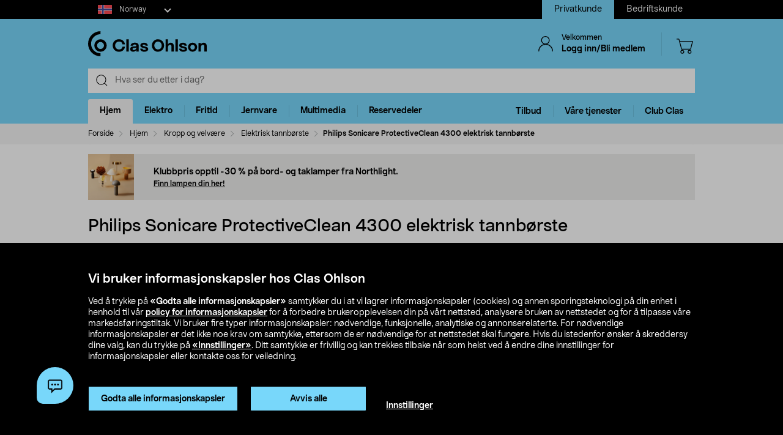

--- FILE ---
content_type: text/html;charset=UTF-8
request_url: https://www.clasohlson.com/no/Philips-Sonicare-ProtectiveClean-4300-elektrisk-tannb%C3%B8rste/p/Pr444623000
body_size: 60589
content:
<!DOCTYPE html>
<html lang="no">
<head>
	<link rel="dns-prefetch" href="https://images.clasohlson.com">
	<link rel="prefetch" href="/no/_ui/build/images/icon-sprite.svg">
	<link rel="dns-prefetch" href="https://w76e66a6f.api.esales.apptus.cloud">
	<link rel="dns-prefetch" href="https://account.psplugin.com">
	<title>
		Philips Sonicare ProtectiveClean 4300 elektrisk tannb&oslash;rste | Clas Ohlson</title>

	<meta http-equiv="Content-Type" content="text/html; charset=utf-8"/>
	<meta http-equiv="X-UA-Compatible" content="IE=edge">
	<meta charset="utf-8">
	<meta name="viewport" content="width=device-width, initial-scale=1">
	<meta name="format-detection" content="telephone=no">
	<link rel="canonical" href="https://www.clasohlson.com/no/Philips-Sonicare-ProtectiveClean-4300-elektrisk-tannborste/p/44-4623"/>
	<link rel="shortcut icon" type="image/x-icon" media="all" href="/no/_ui/build/images/favicon.ico" />
		<link rel="stylesheet" type="text/css" href="/no/_ui/build/css/common.min.css?6750" />
<link rel="stylesheet" type="text/css" href="/no/_ui/build/css/pdp.min.css?6750" />
		




  







<!-- GTM Common Scripts -->
<script>var dataLayer = dataLayer||[]; dataLayer.push({ 'event': 'commonAttributes','siteCountry': 'NO','siteLanguage': 'NO','pageType': 'product','clientType': 'b2c','clubclas': 'NO'}); </script><!-- GTM Common Scripts -->
<meta property="og:image" content="https://images.clasohlson.com/SE/logo/co_logotype_main_two_row.png" /><script src="https://livechat-clasohlson.connexone.co.uk/widget?connid=696921f4-9106-4fa0-88f1-7f8e359b5ae4" id='livechat-clasohlson' data-socket-uri="https://livechat-clasohlson.connexone.co.uk"></script><meta name="google-site-verification" content="uSHXM5JUz2H81ecIimcHfCd5M8V6ZOSAV4B_Sg1m05g" /><meta name="google-site-verification" content="OPlOGrlN0mfgdOlfu65QOBbKis7rxjE77wz_tOHEdDw" /><noscript><iframe src="https://www.googletagmanager.com/ns.html?id=GTM-KZ2H547"height="0" width="0" style="display:none;visibility:hidden"></iframe></noscript> <script>(function(w,d,s,l,i){w[l]=w[l]||[];w[l].push({'gtm.start':new Date().getTime(),event:'gtm.js'});var f=d.getElementsByTagName(s)[0],j=d.createElement(s),dl=l!='dataLayer'?'&l='+l:'';j.async=true;j.src='https://www.googletagmanager.com/gtm.js?id='+i+dl;f.parentNode.insertBefore(j,f);})(window,document,'script','dataLayer','GTM-KZ2H547');</script><style>div.cx-nudge, div[id^="cx-omni"], div[id^="cx-nudge"], div[class*="cx-webChat-nudge"], div[class*="cx-omni-publicIframe"] {   display: none !important; } </style><script async src="https://rum-static.pingdom.net/pa-58204d56052ded9785e0e2b0.js" integrity="sha384-muxPcHGCIy1cf+6opSS5k5EDRWBL3X09d7XxpPkXE5UGu8XaCEFmsc42MrYW5kmj" crossorigin="anonymous"></script>
	</head>	
<body class="js-before-page-load page-productDetails pageType-ProductPage template-pages-product-productLayout2Page  smartedit-page-uid-productDetails smartedit-page-uuid-eyJpdGVtSWQiOiJwcm9kdWN0RGV0YWlscyIsImNhdGFsb2dJZCI6ImNvLW5vQ29udGVudENhdGFsb2ciLCJjYXRhbG9nVmVyc2lvbiI6Ik9ubGluZSJ9 smartedit-catalog-version-uuid-co-noContentCatalog/Online  language-no">
<!-- Initialise ACC Object -->
<script>
	var ACC = { config: {} };
	var coConfig = {
		isLoggedIn: false
	};
</script>
	
	<main data-currency-iso-code="NOK">
			<nav class="skip-nav">
				<ul>
					<li><a class="skip skip-search" href="#js-site-search-input">Hopp til søk</a></li>
					<li><a class="skip skip-navigation" href="#skiptonavigation">Hopp til navigasjon</a></li>
					<li><a class="skip skip-content" href="#skip-to-content">Hopp til innhold</a></li>
					<li><a class="skip skip-footer" href="#footer">Hopp til footer</a></li>
					<li><a class="skip skip-categories" href="#product-facet">Hopp til produktkategorier</a></li>
					<li><a class="skip skip-productFilter" href="#plpFacetAccordions">Hopp til produktfilter</a></li>
					<li><a class="skip skip-productListing" href="#productListing">Hopp til produktlisten</a></li>
					<li><a class="skip skip-shortcut skip-cart" href="#cart" aria-label="Trykk Alt+C (Windows) eller Ctrl+Alt+C (Mac) for å åpne handlekurven" accesskey="C">Åpne handlekurv</a></li>
					<li><a class="skip skip-shortcut skip-login" href="#login" aria-label="Press Alt+L (Windows) or Ctrl+Option+L (Mac) to go to Login" accesskey="L">Åpne innlogging</a></li>
					<li><a class="skip skip-shortcut skip-add-to-cart" href="#addToCartButton" aria-label="Press Alt+A (Windows) or Ctrl+Option+A (Mac) to go to Login" accesskey="A">Legg produkt i handlekurven</a></li>
				</ul>
			</nav>


			<span class="apptusconfig" data-apptusMarket="NO" data-apptusClusterID="w76E66A6F" data-apptusHostBaseUrl="https://w76E66A6F.api.esales.apptus.cloud" ></span>
			
			<div class="yCmsContentSlot">
<div class="cookie-bar">
    <div id="js-cookie-notification" class="cookie-bar__container main__inner-wrapper hide">

      <div class="cookie-bar__content">
        <div class="cookie-bar__heading">Vi bruker informasjonskapsler hos Clas Ohlson</div>
        <div class="cookie-bar__description">
            Ved å trykke på <strong>«Godta alle informasjonskapsler»</strong> samtykker du i at vi lagrer informasjonskapsler (cookies) og annen sporingsteknologi på din enhet i henhold til vår <a href="/no/site-cookie-policy">policy for informasjonskapsler</a> for å forbedre brukeropplevelsen din på vårt nettsted, analysere bruken av nettstedet og for å tilpasse våre markedsføringstiltak. Vi bruker fire typer informasjonskapsler: nødvendige, funksjonelle, analytiske og annonserelaterte. For nødvendige informasjonskapsler er det ikke noe krav om samtykke, ettersom de er nødvendige for at nettstedet skal fungere. Hvis du istedenfor ønsker å skreddersy dine valg, kan du trykke på <a href="/no/site-cookie-policy#cookiesettings">«Innstillinger»</a>. Ditt samtykke er frivillig og kan trekkes tilbake når som helst ved å endre dine innstillinger for informasjonskapsler eller kontakte oss for veiledning.</div>
      </div>
      <div class="cookie-bar__actions">
        <div class="cookie-bar-btnwrap">
          <button class="js-cookie-notification-accept btn btn-primary" aria-hidden="true" data-dismiss="alert" type="button">
              <span class="btn-text">
                Godta alle informasjonskapsler</span>
          </button>
          <button class="js-reject-cookie btn btn-primary" aria-hidden="true" data-dismiss="alert" type="button">
              <span class="btn-text">
                Avvis alle</span>
          </button>
        </div>
        <a class="cookie-bar__link" href="/no/site-cookie-policy#cookiesettings">
          Innstillinger</a>
      </div>
    </div>
</div>
<div class="cookie-bar-overlay hide"></div></div><div class="js-header-parent header-parent">
	<header class="js-mainHeader">
		<div class="top-nav-Section">
			<div class="top-nav-container">
				<div class="yCmsComponent site-country-dorpdown">
<div class="country-selector dropdown-select co-dropdown">
        <div id="country-selector-label" class="dropdown-select-label sr-only">Select market</div>
        <div aria-controls="country-selector-menu" aria-expanded="false" aria-haspopup="listbox" aria-labelledby="country-selector-label" id="combo1" class="dropdown-select-input" role="combobox" tabindex="0"></div>
        <div class="dropdown-select-menu" role="listbox" id="country-selector-menu" aria-labelledby="country-selector-label" tabindex="-1">
                <a role="option" id="country-0" class="dropdown-select-option" aria-selected="false" href="https://www.clasohlson.com/no/" class="subMenuArrow" aria-label="Norway">                                                  
                            <svg class="countrylocale icon norway"><use xlink:href="/no/_ui/build/images/icon-sprite.svg#norway"></use></svg>
                            Norway</a>
                    <a role="option" id="country-1" class="dropdown-select-option" aria-selected="false" href="https://www.clasohlson.com/se/" class="subMenuArrow" aria-label="Sweden"> 
                                <svg class="countrylocale icon sweden"><use xlink:href="/no/_ui/build/images/icon-sprite.svg#sweden"></use></svg>
                                Sweden</a>
                        <a role="option" id="country-2" class="dropdown-select-option" aria-selected="false" href="https://www.clasohlson.com/fi/" class="subMenuArrow" aria-label="Finland"> 
                                <svg class="countrylocale icon finland"><use xlink:href="/no/_ui/build/images/icon-sprite.svg#finland"></use></svg>
                                Finland</a>
                        </div>
        </div>
</div><div class="yCmsComponent site-view">
<nav class="navigation  js_navigation--bottom js-enquire-offcanvas-navigation" role="navigation">
		<div class="navigation__overflow">
           	<ul class="nav__links nav-accounts nav__links--products js-offcanvas-links ">
				<li class="active"><span><a rel="nofollow" href="?SiteView=B2C">Privatkunde</a></span></li>
		<li><span><a rel="nofollow" href="?SiteView=B2B">Bedriftskunde</a></span></li>
		</ul>
		</div>
	</nav>
</div></div>
		</div>

		<nav class="navigation navigation--top main-header hidden-xs">
			<div class="row h-desktop-fixed">
				<div class="col-sm-7 col-md-5 site-logo">
					<div class="nav__left js-site-logo">
						<div class="yCmsComponent yComponentWrapper">
<div class="banner__component simple-banner">
	<a aria-label="Logo Clas Ohlson" class="mobile-logo-link clearfix" href="/no/">
				<!--<img title="Clas Ohlson" alt="Clas Ohlson" src="https://images.clasohlson.com/medias/sys_master/images/h75/hcc/9664280166430.svg">
				<img title="Clas Ohlson" alt="Clas Ohlson" src="/no/_ui/build/images/svgs/co-logo-new.svg">-->
				<svg class="icon co-logo">
					<use title="Clas Ohlson" alt="Clas Ohlson" xlink:href="/no/_ui/build/images/icon-sprite.svg#co-logo-new"/> 
				</svg>
			</a>
		</div></div></div>
				</div>

				<div class="col-sm-5 col-md-7 right-nav-links">
					<div class="nav__right  hidden-xs">
						<ul class="nav__links nav__links--shop_info">

							<li>
								<div class="nav__right">
									<ul class="nav__links nav__links--account">
										<li class="liOffcanvas">
												<a id="login" href="javascript:void(0)" class="js-open-login-flyout hidden-xs" title='Logg inn/Bli medlem'>
														<svg class="icon icon_user">
																<use xlink:href="/no/_ui/build/images/icon-sprite.svg#user" /> 
															</svg>
															<div class="sign-in-wrapper">
																<div class="sign-in-text">
																	Velkommen</div>
																Logg inn/Bli medlem</div>
														</a>
													</li>

												<li class="liOffcanvas hide"><a href="javascript:void(0)" class="js-open-login-flyout hidden-xs"
															title='Mine sider'>
															<svg class="icon icon_user">
																<use xlink:href="/no/_ui/build/images/icon-sprite.svg#user" /> </svg>
															<div class="sign-in-wrapper">
																<div class="sign-in-text">
																	Velkommen</div>
																
																<div class="loggedin-user-info">																		
																		</div>
																	</div>
														</a>
												</li>
										</ul>
								</div>
							</li>
							<li class="shopping-cart-link">
								<div class="col-sm-12 col-md-12 cart-details">
									<div class="yCmsContentSlot componentContainer">
<div class="yCmsComponent">
<script>
	var staticUrls={
 			defaultThumbnailUrl: 'https://images.clasohlson.com/_ui/responsive/assets/images/thumbnail_missing.png'
	}
</script>
<div class="nav-cart mini-cart-wrapper">
		<a id="cart" href="javascript:void(0)"
		class="mini-cart-link  header-icon"
		data-mini-cart-url="/no/cart/rollover/MiniCart"
		data-mini-cart-refresh-url="/no/cart/miniCart/SUBTOTAL"
		title ="Handlekurv"
		data-mini-cart-name="Handlekurv"
		data-mini-cart-empty-name="Tøm handlekurv"
		data-mini-cart-items-text="basket.items"
		>
			<svg class="icon shopping-bag"><use xlink:href="/no/_ui/build/images/icon-sprite.svg#shopping-bag"/> </svg>
			<div class="shopping-cart-wrapper hide">
				<div class="mini-cart-count js-mini-cart-count"><span class="nav-items-total">0<span class="items-desktop hidden-xs"></span></span></div>
				<div class="mini-cart-shopping hidden-xs">Handlekurv</div>
				<div class="mini-cart-price js-mini-cart-price"><span>0,00</span></div>
			</div>
		</a>
</div>

</div></div></div>
							</li>
							<li class="search-icon JsToggleSearch">
								<div class="header-icon"
									data-title='Søk her'>
									<svg class="icon search-sticky">
										<use xlink:href="/no/_ui/build/images/icon-sprite.svg#search-sticky" /> </svg>
								</div>
							</li>
						</ul>
					</div>
				</div>

			</div>
		</nav>
		<div class="hidden-xs hidden-sm js-secondaryNavAccount collapse"
			id="accNavComponentDesktopOne">
			<ul class="nav__links">

			</ul>
		</div>
		<div class="hidden-xs hidden-sm js-secondaryNavCompany collapse"
			id="accNavComponentDesktopTwo">
			<ul class="nav__links js-nav__links">

			</ul>
		</div>
		<nav class="navigation navigation--middle js-navigation--middle search-bar ">
			<div class="container-fluid search-fix-header">
				<div class="row">
					<div class="mobile__nav__row mobile__nav__row--table visible-xs">
						<div class="mobile__nav__row--table-group">
							<div class="mobile__nav__row--table-row mobile-header">
							<div
									class="mobile__nav__row--table-cell">
									<a
										class="mobile__nav__row--btn btn mobile__nav__row--btn-menu js-close-sm-navigation header-icon"
										type="button" aria-label="Menu icon"> <svg class="icon hamburger">
											<use xlink:href="/no/_ui/build/images/icon-sprite.svg#hamburger" /> </svg>
									</a>
								</div>

								<div class="mobile__nav__row--table-cell">
									<button
											aria-label="Search icon"
											class="mobile__nav__row--btn btn mobile__nav__row--btn-search js-xs-search header-icon"
											type="button">
											<svg class="icon search-sticky">
												<use xlink:href="/no/_ui/build/images/icon-sprite.svg#search-sticky" /> </svg>
										</button>
									</div>
							<div
									class="mobile__nav__row--table-cell branding-mobile">
									<div class="js-mobile-logo mobile-logo">
										<div class="yCmsComponent yComponentWrapper">
<div class="banner__component simple-banner">
	<a aria-label="Logo Clas Ohlson" class="mobile-logo-link clearfix" href="/no/">
				<!--<img title="Clas Ohlson" alt="Clas Ohlson" src="https://images.clasohlson.com/medias/sys_master/images/h75/hcc/9664280166430.svg">
				<img title="Clas Ohlson" alt="Clas Ohlson" src="/no/_ui/build/images/svgs/co-logo-new.svg">-->
				<svg class="icon co-logo">
					<use title="Clas Ohlson" alt="Clas Ohlson" xlink:href="/no/_ui/build/images/icon-sprite.svg#co-logo-new"/> 
				</svg>
			</a>
		</div></div></div>
								</div>
								<div class="mobile__nav__row--table-cell">
									<a href="javascript:void(0)"
										class="js-open-login-flyout mobile__nav__row--btn btn mobile__nav__row--btn-user  header-icon" title='Logg inn/Bli medlem'>
										<svg class="icon icon_user">
											<use xlink:href="/no/_ui/build/images/icon-sprite.svg#user" /> </svg>
									</a>
										<a href="javascript:void(0)" class="js-open-login-flyout mobile__nav__row--btn btn mobile__nav__row--btn-user  header-icon hide"
											title='Mine sider'>
											<svg class="icon icon_user">
												<use xlink:href="/no/_ui/build/images/icon-sprite.svg#user" /> </svg>
										</a>
								</div>
								<div class="yCmsContentSlot miniCartSlot componentContainer mobile__nav__row--table">
<div class="yCmsComponent mobile__nav__row--table-cell">
<script>
	var staticUrls={
 			defaultThumbnailUrl: 'https://images.clasohlson.com/_ui/responsive/assets/images/thumbnail_missing.png'
	}
</script>
<div class="nav-cart mini-cart-wrapper">
		<a id="cart" href="javascript:void(0)"
		class="mini-cart-link  header-icon"
		data-mini-cart-url="/no/cart/rollover/MiniCart"
		data-mini-cart-refresh-url="/no/cart/miniCart/SUBTOTAL"
		title ="Handlekurv"
		data-mini-cart-name="Handlekurv"
		data-mini-cart-empty-name="Tøm handlekurv"
		data-mini-cart-items-text="basket.items"
		>
			<svg class="icon shopping-bag"><use xlink:href="/no/_ui/build/images/icon-sprite.svg#shopping-bag"/> </svg>
			<div class="shopping-cart-wrapper hide">
				<div class="mini-cart-count js-mini-cart-count"><span class="nav-items-total">0<span class="items-desktop hidden-xs"></span></span></div>
				<div class="mini-cart-shopping hidden-xs">Handlekurv</div>
				<div class="mini-cart-price js-mini-cart-price"><span>0,00</span></div>
			</div>
		</a>
</div>

</div></div></div>
						</div>
					</div>
				</div>
				<div class="row desktop__nav">
					<div class="nav__left js-mobile-search  mobile-breadcrumb ">
						<div class="col-sm-12 no-pad">
							<div class="sticky-wrapper">
							    <div class="searchflyout-overlay hide"></div>
								<div class="site-search active" id="sitesearch">
								<!-- search flyout overlay start -->
								
								<!-- search flyout overlay end -->
									<div class="yCmsComponent">
<div class="ui-front">
    <form name="search_form_SearchBox" method="get"
        action="/no/search">
        <input type="hidden" data-attr="Skriv minst tre bokstaver" class="search-suggestion-label">
        <div class="input-group">
            <span class="input-group-btn hidden-xs">
                <div class="btn btn-link js_search_button" type="submit" data-nosearch-url='/no/search?text=noSearchResult'>
                        <svg class="icon search-icon"><use xlink:href="/no/_ui/build/images/icon-sprite.svg#search-icon"/> </svg>
                    </div>
                </span>
 
            <label class="sr-only" for="js-site-search-input">Search</label>
                <input type="text" id="js-site-search-input"
                    class="form-control js-site-search-input typeahead ui-autocomplete-input"  data-placeholder="Hva ser du etter i dag?"  name="text" value=""
                    maxlength="100" placeholder="Hva ser du etter i dag?"
                    data-options="{
                        &#034;autocompleteUrl&#034; : &#034;/no/search/autocomplete/SearchBox&#034;,
                        &#034;minCharactersBeforeRequest&#034; : &#034;3&#034;,
                        &#034;waitTimeBeforeRequest&#034; : &#034;500&#034;,
                        &#034;displayProductImages&#034; : &#034;true&#034;
                    }" spellcheck="false">
                
            <span class="input-group-btn">
                <button type="button" class="btn btn-link search-close-btn js_search_close JsToggleSearch" aria-label="Search close icon">
                        <svg class="icon cross search-close">
                            <use xlink:href="/no/_ui/build/images/icon-sprite.svg#cross"/> 
                        </svg>
                    </button>
                </span>
        </div>
    </form>
    <!--<div class="placeholder JsToggleSearch hidden-sm hidden-xs">
        <div class="cross-link"></div>        
    </div>-->
    
</div></div></div>
							</div>
						</div>
					</div>
					<div class="nav__right col-xs-6 col-xs-6 hidden-xs"></div>
				</div>
			</div>
		</nav>
		<a id="skiptonavigation"></a>
		<div class="menu-overlay">

</div>
<nav id="navigation" class="navigation navigation-menu-bar navigation--bottom js_navigation--bottom js-enquire-offcanvas-navigation clearfix" role="navigation">
<ul class="mobile-nav-top hidden-lg hidden-md js-mobile-user-group hidden-md hidden-lg">
			
			<li class="js-enquire-sub-close nav-back">
					<span class="back-arrow"></span>					
			</li>
		<li class="nav-center-text ">
				<span class="nav-co-logo"><svg class="icon co-logo nav-co-logo"><use xlink:href="/no/_ui/build/images/icon-sprite.svg#co-logo-new"/> </svg></span>
		</li>
		<li class="nav-header-title">
			<span>

			</span>
		</li>
		<li class="js-close-sm-navigation nav-close-btn">
			<span class="close-nav"></span>
		</li>
		<li></li>
</ul>
<div class="navigation__overflow">
	<ul class="header mainNavigation clubMenu nav__links nav__links--products js-offcanvas-links">
		<li class="auto nav__links--primary nav__links--primary-has__sub js-enquire-has-sub-new">
					<a href="/no/Hjem/c/1035" aria-haspopup="true" aria-expanded="false" class="nav__link--drill__down js_nav__link--drill__down" onclick="/*dataLayer.push({'event': 'interaction','eventCategory': 'Header Navigation','eventAction': 'Tab selection','eventLabel': 'Hjem'});*/">Hjem</a>
					
					<div class=" firstLavel sub__navigation js_sub__navigation">
					<div class="scroll-more-nav"> 
					<div class="flyoutInner">
							<ul class="mainLevel">
								<li class="sub-cat-parent parent-category-link">
									<div class="nav-sub-category-title">
										<a href="/no/Hjem/c/1035">Alt innen&nbsp;Hjem</a>
									</div>
								</li>
								<li class="sub-cat-parent">
										<div class="js-nav-sub-category-title nav-sub-category-title addcollapse collapsed" role="button"  href="#1441" aria-expanded="false">
													<a href="/no/Hjem/Baderom/c/1441">Baderom</a>
											</div>
										
										<div id="1441" class="flyoutContent secondLevel collapse">
												<div class="flyoutInner">
													<ul class="thirdLevel-1">
														<li class="hidden-md hidden-lg">								
																<a class="active" href="/no/Hjem/Baderom/c/1441"><span class="third-mb-menu">Alt innen&nbsp;Baderom</span></a>												
															</li>
														<li><a href="/no/Hjem/Baderom/Baderoms--og-sminkeoppbevaring/c/2750"><span class="third-mb-menu">Baderoms- og sminkeoppbevaring</span></a></li>
															<li><a href="/no/Hjem/Baderom/Baderomshyller-og-dusjhyller/c/2112"><span class="third-mb-menu">Baderomshyller og dusjhyller</span></a></li>
															<li><a href="/no/Hjem/Baderom/Baderomstilbehør/c/1921"><span class="third-mb-menu">Baderomstilbehør</span></a></li>
															<li><a href="/no/Hjem/Baderom/Badstuetilbehør/c/2273"><span class="third-mb-menu">Badstuetilbehør</span></a></li>
															<li><a href="/no/Hjem/Baderom/Dusjforheng-og-tilbehør/c/2482"><span class="third-mb-menu">Dusjforheng og tilbehør</span></a></li>
															<li><a href="/no/Hjem/Baderom/Dusjhoder-og-dusjsett/c/1070"><span class="third-mb-menu">Dusjhoder og dusjsett</span></a></li>
															<li><a href="/no/Hjem/Baderom/Hygieneartikler/c/1433"><span class="third-mb-menu">Hygieneartikler</span></a></li>
															<li><a href="/no/Hjem/Baderom/Håndkleholdere-og-badekroker/c/1445"><span class="third-mb-menu">Håndkleholdere og badekroker</span></a></li>
															<li><a href="/no/Hjem/Baderom/Sminkespeil/c/2969"><span class="third-mb-menu">Sminkespeil</span></a></li>
															<li><a href="/no/Hjem/Baderom/Smykkeoppbevaring/c/3000"><span class="third-mb-menu">Smykkeoppbevaring</span></a></li>
															<li><a href="/no/Hjem/Baderom/Toalettbørster-og--rengjøring/c/2484"><span class="third-mb-menu">Toalettbørster og -rengjøring</span></a></li>
															<li><a href="/no/Hjem/Baderom/Toalettrullholdere/c/2925"><span class="third-mb-menu">Toalettrullholdere</span></a></li>
															<li><a href="/no/Hjem/Baderom/Toalettseter/c/1074"><span class="third-mb-menu">Toalettseter</span></a></li>
															<li><a href="/no/Hjem/Baderom/Vindusfilm-og-innsynsskjerming/c/2486"><span class="third-mb-menu">Vindusfilm og innsynsskjerming</span></a></li>
															</ul>
												</div>												
											</div>
										</li>
									
								<li class="sub-cat-parent">
										<div class="js-nav-sub-category-title nav-sub-category-title addcollapse collapsed" role="button"  href="#2124" aria-expanded="false">
													<a href="/no/Hjem/Interiør-og-dekorasjoner/c/2124">Interiør og dekorasjoner</a>
											</div>
										
										<div id="2124" class="flyoutContent secondLevel collapse">
												<div class="flyoutInner">
													<ul class="thirdLevel-1">
														<li class="hidden-md hidden-lg">								
																<a class="active" href="/no/Hjem/Interiør-og-dekorasjoner/c/2124"><span class="third-mb-menu">Alt innen&nbsp;Interiør og dekorasjoner</span></a>												
															</li>
														<li><a href="/no/Hjem/Interiør-og-dekorasjoner/Bildekroker/c/2127"><span class="third-mb-menu">Bildekroker</span></a></li>
															<li><a href="/no/Hjem/Interiør-og-dekorasjoner/Duft-og-aroma/c/2707"><span class="third-mb-menu">Duft og aroma</span></a></li>
															<li><a href="/no/Hjem/Interiør-og-dekorasjoner/Festdekorasjoner/c/2461"><span class="third-mb-menu">Festdekorasjoner</span></a></li>
															<li><a href="/no/Hjem/Interiør-og-dekorasjoner/Gardiner-og-rullegardiner/c/2286"><span class="third-mb-menu">Gardiner og rullegardiner</span></a></li>
															<li><a href="/no/Hjem/Interiør-og-dekorasjoner/Gaveinnpakning/c/1916"><span class="third-mb-menu">Gaveinnpakning</span></a></li>
															<li><a href="/no/Hjem/Interiør-og-dekorasjoner/Godteri/c/2596"><span class="third-mb-menu">Godteri</span></a></li>
															<li><a href="/no/Hjem/Interiør-og-dekorasjoner/Gulvtepper-og-matter/c/2775"><span class="third-mb-menu">Gulvtepper og matter</span></a></li>
															<li><a href="/no/Hjem/Interiør-og-dekorasjoner/Jul/c/1574"><span class="third-mb-menu">Jul</span></a></li>
															<li><a href="/no/Hjem/Interiør-og-dekorasjoner/Kunstige-planter/c/2606"><span class="third-mb-menu">Kunstige planter</span></a></li>
															<li><a href="/no/Hjem/Interiør-og-dekorasjoner/LED-lys/c/1403"><span class="third-mb-menu">LED-lys</span></a></li>
															<li><a href="/no/Hjem/Interiør-og-dekorasjoner/Levende-lys/c/2931"><span class="third-mb-menu">Levende lys</span></a></li>
															<li><a href="/no/Hjem/Interiør-og-dekorasjoner/Lykter-og-lysestaker/c/2108"><span class="third-mb-menu">Lykter og lysestaker</span></a></li>
															<li><a href="/no/Hjem/Interiør-og-dekorasjoner/Passepartout/c/1917"><span class="third-mb-menu">Passepartout</span></a></li>
															<li><a href="/no/Hjem/Interiør-og-dekorasjoner/Plakater-og-postere/c/1918"><span class="third-mb-menu">Plakater og postere</span></a></li>
															<li><a href="/no/Hjem/Interiør-og-dekorasjoner/Puter-og-pledd/c/2601"><span class="third-mb-menu">Puter og pledd</span></a></li>
															<li><a href="/no/Hjem/Interiør-og-dekorasjoner/Rammer/c/1489"><span class="third-mb-menu">Rammer</span></a></li>
															<li><a href="/no/Hjem/Interiør-og-dekorasjoner/Småmøbler-og-speil/c/2599"><span class="third-mb-menu">Småmøbler og speil</span></a></li>
															<li><a href="/no/Hjem/Interiør-og-dekorasjoner/Vedkurver-og-peistilbehør/c/2308"><span class="third-mb-menu">Vedkurver og peistilbehør</span></a></li>
															<li><a href="/no/Hjem/Interiør-og-dekorasjoner/Veggklokker-og-tilbehør/c/1237"><span class="third-mb-menu">Veggklokker og tilbehør</span></a></li>
															</ul>
												</div>												
											</div>
										</li>
									
								<li class="sub-cat-parent">
										<div class="js-nav-sub-category-title nav-sub-category-title addcollapse collapsed" role="button"  href="#1408" aria-expanded="false">
													<a href="/no/Hjem/Kjøkkenapparater/c/1408">Kjøkkenapparater</a>
											</div>
										
										<div id="1408" class="flyoutContent secondLevel collapse">
												<div class="flyoutInner">
													<ul class="thirdLevel-1">
														<li class="hidden-md hidden-lg">								
																<a class="active" href="/no/Hjem/Kjøkkenapparater/c/1408"><span class="third-mb-menu">Alt innen&nbsp;Kjøkkenapparater</span></a>												
															</li>
														<li><a href="/no/Hjem/Kjøkkenapparater/Airfryer/c/2741"><span class="third-mb-menu">Airfryer</span></a></li>
															<li><a href="/no/Hjem/Kjøkkenapparater/Blendere-og-stavmiksere/c/1961"><span class="third-mb-menu">Blendere og stavmiksere</span></a></li>
															<li><a href="/no/Hjem/Kjøkkenapparater/Bord--og-smørbrødgriller/c/2102"><span class="third-mb-menu">Bord- og smørbrødgriller</span></a></li>
															<li><a href="/no/Hjem/Kjøkkenapparater/Brødristere/c/1411"><span class="third-mb-menu">Brødristere</span></a></li>
															<li><a href="/no/Hjem/Kjøkkenapparater/Eggkokere/c/1413"><span class="third-mb-menu">Eggkokere</span></a></li>
															<li><a href="/no/Hjem/Kjøkkenapparater/Håndmikser/c/1423"><span class="third-mb-menu">Håndmikser</span></a></li>
															<li><a href="/no/Hjem/Kjøkkenapparater/Ismaskiner-og-tilbehør/c/1421"><span class="third-mb-menu">Ismaskiner og tilbehør</span></a></li>
															<li><a href="/no/Hjem/Kjøkkenapparater/Juicepresser-&-saftsentrifuger/c/1424"><span class="third-mb-menu">Juicepresser & saftsentrifuger</span></a></li>
															<li><a href="/no/Hjem/Kjøkkenapparater/Kaffekverner/c/2917"><span class="third-mb-menu">Kaffekverner</span></a></li>
															<li><a href="/no/Hjem/Kjøkkenapparater/Kaffemaskiner/c/2918"><span class="third-mb-menu">Kaffemaskiner</span></a></li>
															<li><a href="/no/Hjem/Kjøkkenapparater/Kaffetraktere-og-kaffebryggere/c/1409"><span class="third-mb-menu">Kaffetraktere og kaffebryggere</span></a></li>
															<li><a href="/no/Hjem/Kjøkkenapparater/Kjøkkenmaskiner/c/1425"><span class="third-mb-menu">Kjøkkenmaskiner</span></a></li>
															<li><a href="/no/Hjem/Kjøkkenapparater/Kokeplater-og-miniovner/c/1419"><span class="third-mb-menu">Kokeplater og miniovner</span></a></li>
															<li><a href="/no/Hjem/Kjøkkenapparater/Kullsyremaskiner-og-smaker/c/2037"><span class="third-mb-menu">Kullsyremaskiner og smaker</span></a></li>
															<li><a href="/no/Hjem/Kjøkkenapparater/Mikrobølgeovn/c/1418"><span class="third-mb-menu">Mikrobølgeovn</span></a></li>
															<li><a href="/no/Hjem/Kjøkkenapparater/Riskokere/c/1417"><span class="third-mb-menu">Riskokere</span></a></li>
															<li><a href="/no/Hjem/Kjøkkenapparater/Slow-cookere-og-multicookere/c/1581"><span class="third-mb-menu">Slow cookere og multicookere</span></a></li>
															<li><a href="/no/Hjem/Kjøkkenapparater/Vaffeljern/c/1414"><span class="third-mb-menu">Vaffeljern</span></a></li>
															<li><a href="/no/Hjem/Kjøkkenapparater/Vakuummaskiner-og--poser/c/2578"><span class="third-mb-menu">Vakuummaskiner og -poser</span></a></li>
															<li><a href="/no/Hjem/Kjøkkenapparater/Vannkokere/c/1410"><span class="third-mb-menu">Vannkokere</span></a></li>
															<li><a href="/no/Hjem/Kjøkkenapparater/Øvrige-kjøkkenmaskiner/c/2388"><span class="third-mb-menu">Øvrige kjøkkenmaskiner</span></a></li>
															</ul>
												</div>												
											</div>
										</li>
									
								<li class="sub-cat-parent">
										<div class="js-nav-sub-category-title nav-sub-category-title addcollapse collapsed" role="button"  href="#2927" aria-expanded="false">
													<a href="/no/Hjem/Kjøkkenutstyr/c/2927">Kjøkkenutstyr</a>
											</div>
										
										<div id="2927" class="flyoutContent secondLevel collapse">
												<div class="flyoutInner">
													<ul class="thirdLevel-1">
														<li class="hidden-md hidden-lg">								
																<a class="active" href="/no/Hjem/Kjøkkenutstyr/c/2927"><span class="third-mb-menu">Alt innen&nbsp;Kjøkkenutstyr</span></a>												
															</li>
														<li><a href="/no/Hjem/Kjøkkenutstyr/Bakeboller/c/2076"><span class="third-mb-menu">Bakeboller</span></a></li>
															<li><a href="/no/Hjem/Kjøkkenutstyr/Baketilbehør/c/1981"><span class="third-mb-menu">Baketilbehør</span></a></li>
															<li><a href="/no/Hjem/Kjøkkenutstyr/Drinktilbehør/c/1843"><span class="third-mb-menu">Drinktilbehør</span></a></li>
															<li><a href="/no/Hjem/Kjøkkenutstyr/Engangs--og-flergangsartikler/c/1401"><span class="third-mb-menu">Engangs- og flergangsartikler</span></a></li>
															<li><a href="/no/Hjem/Kjøkkenutstyr/Gryter-og-kasseroller/c/2919"><span class="third-mb-menu">Gryter og kasseroller</span></a></li>
															<li><a href="/no/Hjem/Kjøkkenutstyr/Ildfaste-former-og-bakeformer/c/1984"><span class="third-mb-menu">Ildfaste former og bakeformer</span></a></li>
															<li><a href="/no/Hjem/Kjøkkenutstyr/Kjøkkenkniver/c/2048"><span class="third-mb-menu">Kjøkkenkniver</span></a></li>
															<li><a href="/no/Hjem/Kjøkkenutstyr/Kjøkkenredskaper/c/2504"><span class="third-mb-menu">Kjøkkenredskaper</span></a></li>
															<li><a href="/no/Hjem/Kjøkkenutstyr/Kjøkkentermometre-og--timere/c/1397"><span class="third-mb-menu">Kjøkkentermometre og -timere</span></a></li>
															<li><a href="/no/Hjem/Kjøkkenutstyr/Kjøkkenvekter-og-måleredskaper/c/1974"><span class="third-mb-menu">Kjøkkenvekter og måleredskaper</span></a></li>
															<li><a href="/no/Hjem/Kjøkkenutstyr/Oppvaskstativ/c/1459"><span class="third-mb-menu">Oppvaskstativ</span></a></li>
															<li><a href="/no/Hjem/Kjøkkenutstyr/Servering/c/2926"><span class="third-mb-menu">Servering</span></a></li>
															<li><a href="/no/Hjem/Kjøkkenutstyr/Servietter/c/1992"><span class="third-mb-menu">Servietter</span></a></li>
															<li><a href="/no/Hjem/Kjøkkenutstyr/Siler-og-dørslag/c/1831"><span class="third-mb-menu">Siler og dørslag</span></a></li>
															<li><a href="/no/Hjem/Kjøkkenutstyr/Skjæreunderlag/c/2049"><span class="third-mb-menu">Skjæreunderlag</span></a></li>
															<li><a href="/no/Hjem/Kjøkkenutstyr/Skrell,-hakk-og-riv/c/2502"><span class="third-mb-menu">Skrell, hakk og riv</span></a></li>
															<li><a href="/no/Hjem/Kjøkkenutstyr/Stekepanner/c/1406"><span class="third-mb-menu">Stekepanner</span></a></li>
															<li><a href="/no/Hjem/Kjøkkenutstyr/Stekespader/c/2505"><span class="third-mb-menu">Stekespader</span></a></li>
															<li><a href="/no/Hjem/Kjøkkenutstyr/Te--og-kaffetilbehør/c/1407"><span class="third-mb-menu">Te- og kaffetilbehør</span></a></li>
															<li><a href="/no/Hjem/Kjøkkenutstyr/Øvrig-kjøkkentilbehør/c/1396"><span class="third-mb-menu">Øvrig kjøkkentilbehør</span></a></li>
															</ul>
												</div>												
											</div>
										</li>
									
								<li class="sub-cat-parent">
										<div class="js-nav-sub-category-title nav-sub-category-title addcollapse collapsed" role="button"  href="#1463" aria-expanded="false">
													<a href="/no/Hjem/Kontor/c/1463">Kontor</a>
											</div>
										
										<div id="1463" class="flyoutContent secondLevel collapse">
												<div class="flyoutInner">
													<ul class="thirdLevel-1">
														<li class="hidden-md hidden-lg">								
																<a class="active" href="/no/Hjem/Kontor/c/1463"><span class="third-mb-menu">Alt innen&nbsp;Kontor</span></a>												
															</li>
														<li><a href="/no/Hjem/Kontor/Gavekort/c/2559"><span class="third-mb-menu">Gavekort</span></a></li>
															<li><a href="/no/Hjem/Kontor/Hullslag-og-stiftemaskiner/c/1885"><span class="third-mb-menu">Hullslag og stiftemaskiner</span></a></li>
															<li><a href="/no/Hjem/Kontor/Kabelskjulere-og-kabelholdere/c/2989"><span class="third-mb-menu">Kabelskjulere og kabelholdere</span></a></li>
															<li><a href="/no/Hjem/Kontor/Kalendere/c/1879"><span class="third-mb-menu">Kalendere</span></a></li>
															<li><a href="/no/Hjem/Kontor/Kalkulatorer/c/1897"><span class="third-mb-menu">Kalkulatorer</span></a></li>
															<li><a href="/no/Hjem/Kontor/Kontorrekvisita/c/1881"><span class="third-mb-menu">Kontorrekvisita</span></a></li>
															<li><a href="/no/Hjem/Kontor/Kontortape-og--lim/c/1902"><span class="third-mb-menu">Kontortape og -lim</span></a></li>
															<li><a href="/no/Hjem/Kontor/Lamineringsmaskiner-og--ark/c/1896"><span class="third-mb-menu">Lamineringsmaskiner og -ark</span></a></li>
															<li><a href="/no/Hjem/Kontor/Makuleringsmaskiner/c/1471"><span class="third-mb-menu">Makuleringsmaskiner</span></a></li>
															<li><a href="/no/Hjem/Kontor/Merkemaskiner/c/1472"><span class="third-mb-menu">Merkemaskiner</span></a></li>
															<li><a href="/no/Hjem/Kontor/Notatbøker-og-Post-its/c/1468"><span class="third-mb-menu">Notatbøker og Post-its</span></a></li>
															<li><a href="/no/Hjem/Kontor/Oppslagstavler-og-tilbehør/c/2999"><span class="third-mb-menu">Oppslagstavler og tilbehør</span></a></li>
															<li><a href="/no/Hjem/Kontor/Pakker-og-emballasje/c/1872"><span class="third-mb-menu">Pakker og emballasje</span></a></li>
															<li><a href="/no/Hjem/Kontor/Papirkuttere/c/1731"><span class="third-mb-menu">Papirkuttere</span></a></li>
															<li><a href="/no/Hjem/Kontor/Penner/c/1467"><span class="third-mb-menu">Penner</span></a></li>
															<li><a href="/no/Hjem/Kontor/Permer-og-dokumentoppbevaring/c/1855"><span class="third-mb-menu">Permer og dokumentoppbevaring</span></a></li>
															<li><a href="/no/Hjem/Kontor/Sakser/c/1900"><span class="third-mb-menu">Sakser</span></a></li>
															<li><a href="/no/Hjem/Kontor/Skrivebordsoppbevaring/c/1869"><span class="third-mb-menu">Skrivebordsoppbevaring</span></a></li>
															<li><a href="/no/Hjem/Kontor/Whiteboard-og-tilbehør/c/1878"><span class="third-mb-menu">Whiteboard og tilbehør</span></a></li>
															</ul>
												</div>												
											</div>
										</li>
									
								<li class="sub-cat-parent">
										<div class="js-nav-sub-category-title nav-sub-category-title addcollapse collapsed" role="button"  href="#1949" aria-expanded="false">
													<a href="/no/Hjem/Kropp-og-velvære/c/1949">Kropp og velvære</a>
											</div>
										
										<div id="1949" class="flyoutContent secondLevel collapse">
												<div class="flyoutInner">
													<ul class="thirdLevel-1">
														<li class="hidden-md hidden-lg">								
																<a class="active" href="/no/Hjem/Kropp-og-velvære/c/1949"><span class="third-mb-menu">Alt innen&nbsp;Kropp og velvære</span></a>												
															</li>
														<li><a href="/no/Hjem/Kropp-og-velvære/Baderomsvekter/c/1442"><span class="third-mb-menu">Baderomsvekter</span></a></li>
															<li><a href="/no/Hjem/Kropp-og-velvære/Barberblad/c/1926"><span class="third-mb-menu">Barberblad</span></a></li>
															<li><a href="/no/Hjem/Kropp-og-velvære/Barberhøvler/c/1925"><span class="third-mb-menu">Barberhøvler</span></a></li>
															<li><a href="/no/Hjem/Kropp-og-velvære/Barbermaskiner/c/1924"><span class="third-mb-menu">Barbermaskiner</span></a></li>
															<li><a href="/no/Hjem/Kropp-og-velvære/Blodtrykksmålere/c/1954"><span class="third-mb-menu">Blodtrykksmålere</span></a></li>
															<li><a href="/no/Hjem/Kropp-og-velvære/Elektrisk-tannbørste/c/1932"><span class="third-mb-menu">Elektrisk tannbørste</span></a></li>
															<li><a href="/no/Hjem/Kropp-og-velvære/Epilatorer-og-ladyshavers/c/1927"><span class="third-mb-menu">Epilatorer og ladyshavers</span></a></li>
															<li><a href="/no/Hjem/Kropp-og-velvære/Febertermometer/c/1434"><span class="third-mb-menu">Febertermometer</span></a></li>
															<li><a href="/no/Hjem/Kropp-og-velvære/Helseprodukter/c/2759"><span class="third-mb-menu">Helseprodukter</span></a></li>
															<li><a href="/no/Hjem/Kropp-og-velvære/Hudpleieapparater/c/2764"><span class="third-mb-menu">Hudpleieapparater</span></a></li>
															<li><a href="/no/Hjem/Kropp-og-velvære/Hånd--og-fotpleie/c/1951"><span class="third-mb-menu">Hånd- og fotpleie</span></a></li>
															<li><a href="/no/Hjem/Kropp-og-velvære/Hårfønere/c/1943"><span class="third-mb-menu">Hårfønere</span></a></li>
															<li><a href="/no/Hjem/Kropp-og-velvære/Hårklipping/c/1437"><span class="third-mb-menu">Hårklipping</span></a></li>
															<li><a href="/no/Hjem/Kropp-og-velvære/IPL-hårfjerning/c/2607"><span class="third-mb-menu">IPL hårfjerning</span></a></li>
															<li><a href="/no/Hjem/Kropp-og-velvære/Lysterapi/c/2605"><span class="third-mb-menu">Lysterapi</span></a></li>
															<li><a href="/no/Hjem/Kropp-og-velvære/Massasjeapparater/c/1950"><span class="third-mb-menu">Massasjeapparater</span></a></li>
															<li><a href="/no/Hjem/Kropp-og-velvære/Munndusjer-og-tilbehør/c/2120"><span class="third-mb-menu">Munndusjer og tilbehør</span></a></li>
															<li><a href="/no/Hjem/Kropp-og-velvære/Nesehårtrimmer/c/1930"><span class="third-mb-menu">Nesehårtrimmer</span></a></li>
															<li><a href="/no/Hjem/Kropp-og-velvære/Rettetang-og-krølltang/c/1944"><span class="third-mb-menu">Rettetang og krølltang</span></a></li>
															<li><a href="/no/Hjem/Kropp-og-velvære/Skjeggtrimmere/c/2945"><span class="third-mb-menu">Skjeggtrimmere</span></a></li>
															<li><a href="/no/Hjem/Kropp-og-velvære/Tannbørstehoder/c/1934"><span class="third-mb-menu">Tannbørstehoder</span></a></li>
															<li><a href="/no/Hjem/Kropp-og-velvære/Varmebørster/c/2815"><span class="third-mb-menu">Varmebørster</span></a></li>
															<li><a href="/no/Hjem/Kropp-og-velvære/Varmetepper-og--puter/c/2765"><span class="third-mb-menu">Varmetepper og -puter</span></a></li>
															</ul>
												</div>												
											</div>
										</li>
									
								<li class="sub-cat-parent">
										<div class="js-nav-sub-category-title nav-sub-category-title addcollapse collapsed" role="button"  href="#1677" aria-expanded="false">
													<a href="/no/Hjem/Matoppbevaring/c/1677">Matoppbevaring</a>
											</div>
										
										<div id="1677" class="flyoutContent secondLevel collapse">
												<div class="flyoutInner">
													<ul class="thirdLevel-1">
														<li class="hidden-md hidden-lg">								
																<a class="active" href="/no/Hjem/Matoppbevaring/c/1677"><span class="third-mb-menu">Alt innen&nbsp;Matoppbevaring</span></a>												
															</li>
														<li><a href="/no/Hjem/Matoppbevaring/Bakepapir,-folie-og-poser/c/1980"><span class="third-mb-menu">Bakepapir, folie og poser</span></a></li>
															<li><a href="/no/Hjem/Matoppbevaring/Bestikkskuffer/c/2921"><span class="third-mb-menu">Bestikkskuffer</span></a></li>
															<li><a href="/no/Hjem/Matoppbevaring/Bokser-og-glasskrukker/c/2503"><span class="third-mb-menu">Bokser og glasskrukker</span></a></li>
															<li><a href="/no/Hjem/Matoppbevaring/Etiketter/c/2920"><span class="third-mb-menu">Etiketter</span></a></li>
															<li><a href="/no/Hjem/Matoppbevaring/Flasker/c/2778"><span class="third-mb-menu">Flasker</span></a></li>
															<li><a href="/no/Hjem/Matoppbevaring/Isformer-og-fryseroppbevaring/c/2922"><span class="third-mb-menu">Isformer og fryseroppbevaring</span></a></li>
															<li><a href="/no/Hjem/Matoppbevaring/Kjøleskapsoppbevaring/c/2761"><span class="third-mb-menu">Kjøleskapsoppbevaring</span></a></li>
															<li><a href="/no/Hjem/Matoppbevaring/Matbokser/c/1390"><span class="third-mb-menu">Matbokser</span></a></li>
															</ul>
												</div>												
											</div>
										</li>
									
								<li class="sub-cat-parent">
										<div class="js-nav-sub-category-title nav-sub-category-title addcollapse collapsed" role="button"  href="#1844" aria-expanded="false">
													<a href="/no/Hjem/Oppbevaring-og-organisering/c/1844">Oppbevaring og organisering</a>
											</div>
										
										<div id="1844" class="flyoutContent secondLevel collapse">
												<div class="flyoutInner">
													<ul class="thirdLevel-1">
														<li class="hidden-md hidden-lg">								
																<a class="active" href="/no/Hjem/Oppbevaring-og-organisering/c/1844"><span class="third-mb-menu">Alt innen&nbsp;Oppbevaring og organisering</span></a>												
															</li>
														<li><a href="/no/Hjem/Oppbevaring-og-organisering/Flyttekasser-og-emballasje/c/1845"><span class="third-mb-menu">Flyttekasser og emballasje</span></a></li>
															<li><a href="/no/Hjem/Oppbevaring-og-organisering/Klappbokser/c/2492"><span class="third-mb-menu">Klappbokser</span></a></li>
															<li><a href="/no/Hjem/Oppbevaring-og-organisering/Klesoppbevaring/c/1850"><span class="third-mb-menu">Klesoppbevaring</span></a></li>
															<li><a href="/no/Hjem/Oppbevaring-og-organisering/Knaggrekker-og-kleskroker/c/1172"><span class="third-mb-menu">Knaggrekker og kleskroker</span></a></li>
															<li><a href="/no/Hjem/Oppbevaring-og-organisering/Oppbevaring-jul/c/2132"><span class="third-mb-menu">Oppbevaring jul</span></a></li>
															<li><a href="/no/Hjem/Oppbevaring-og-organisering/Oppbevaringsbager-og-poser/c/2491"><span class="third-mb-menu">Oppbevaringsbager og poser</span></a></li>
															<li><a href="/no/Hjem/Oppbevaring-og-organisering/Oppbevaringsbokser/c/2133"><span class="third-mb-menu">Oppbevaringsbokser</span></a></li>
															<li><a href="/no/Hjem/Oppbevaring-og-organisering/Oppbevaringskurver/c/1846"><span class="third-mb-menu">Oppbevaringskurver</span></a></li>
															<li><a href="/no/Hjem/Oppbevaring-og-organisering/Oppbevaringsmøbler/c/2932"><span class="third-mb-menu">Oppbevaringsmøbler</span></a></li>
															<li><a href="/no/Hjem/Oppbevaring-og-organisering/Sko-oppbevaring/c/2487"><span class="third-mb-menu">Sko-oppbevaring</span></a></li>
															<li><a href="/no/Hjem/Oppbevaring-og-organisering/Skuffeinnsatser/c/2780"><span class="third-mb-menu">Skuffeinnsatser</span></a></li>
															<li><a href="/no/Hjem/Oppbevaring-og-organisering/Vakuumposer/c/2490"><span class="third-mb-menu">Vakuumposer</span></a></li>
															</ul>
												</div>												
											</div>
										</li>
									
								<li class="sub-cat-parent">
										<div class="js-nav-sub-category-title nav-sub-category-title addcollapse collapsed" role="button"  href="#1454" aria-expanded="false">
													<a href="/no/Hjem/Rengjøring/c/1454">Rengjøring</a>
											</div>
										
										<div id="1454" class="flyoutContent secondLevel collapse">
												<div class="flyoutInner">
													<ul class="thirdLevel-1">
														<li class="hidden-md hidden-lg">								
																<a class="active" href="/no/Hjem/Rengjøring/c/1454"><span class="third-mb-menu">Alt innen&nbsp;Rengjøring</span></a>												
															</li>
														<li><a href="/no/Hjem/Rengjøring/Avfall-og-kildesortering/c/1460"><span class="third-mb-menu">Avfall og kildesortering</span></a></li>
															<li><a href="/no/Hjem/Rengjøring/Dampvaskere/c/2282"><span class="third-mb-menu">Dampvaskere</span></a></li>
															<li><a href="/no/Hjem/Rengjøring/Gulvrengjøring/c/1457"><span class="third-mb-menu">Gulvrengjøring</span></a></li>
															<li><a href="/no/Hjem/Rengjøring/Kjøkkenrengjøring/c/1996"><span class="third-mb-menu">Kjøkkenrengjøring</span></a></li>
															<li><a href="/no/Hjem/Rengjøring/Rengjøringsmidler/c/2256"><span class="third-mb-menu">Rengjøringsmidler</span></a></li>
															<li><a href="/no/Hjem/Rengjøring/Robotstøvsugere/c/2387"><span class="third-mb-menu">Robotstøvsugere</span></a></li>
															<li><a href="/no/Hjem/Rengjøring/Robotstøvsugertilbehør/c/2757"><span class="third-mb-menu">Robotstøvsugertilbehør</span></a></li>
															<li><a href="/no/Hjem/Rengjøring/Skadedyrbekjempelse-innendørs/c/1579"><span class="third-mb-menu">Skadedyrbekjempelse innendørs</span></a></li>
															<li><a href="/no/Hjem/Rengjøring/Støvkoster-og-feiekoster/c/2257"><span class="third-mb-menu">Støvkoster og feiekoster</span></a></li>
															<li><a href="/no/Hjem/Rengjøring/Støvsugere/c/1455"><span class="third-mb-menu">Støvsugere</span></a></li>
															<li><a href="/no/Hjem/Rengjøring/Støvsugerfiltre/c/2996"><span class="third-mb-menu">Støvsugerfiltre</span></a></li>
															<li><a href="/no/Hjem/Rengjøring/Støvsugerposer/c/2253"><span class="third-mb-menu">Støvsugerposer</span></a></li>
															<li><a href="/no/Hjem/Rengjøring/Støvsugertilbehør/c/2424"><span class="third-mb-menu">Støvsugertilbehør</span></a></li>
															<li><a href="/no/Hjem/Rengjøring/Tekstilrensere/c/2813"><span class="third-mb-menu">Tekstilrensere</span></a></li>
															<li><a href="/no/Hjem/Rengjøring/Vaskeutstyr/c/1458"><span class="third-mb-menu">Vaskeutstyr</span></a></li>
															<li><a href="/no/Hjem/Rengjøring/Vindusvask/c/2254"><span class="third-mb-menu">Vindusvask</span></a></li>
															</ul>
												</div>												
											</div>
										</li>
									
								<li class="sub-cat-parent">
										<div class="js-nav-sub-category-title nav-sub-category-title addcollapse collapsed" role="button"  href="#1905" aria-expanded="false">
													<a href="/no/Hjem/Tilbehør-og-hjelpemidler/c/1905">Tilbehør og hjelpemidler</a>
											</div>
										
										<div id="1905" class="flyoutContent secondLevel collapse">
												<div class="flyoutInner">
													<ul class="thirdLevel-1">
														<li class="hidden-md hidden-lg">								
																<a class="active" href="/no/Hjem/Tilbehør-og-hjelpemidler/c/1905"><span class="third-mb-menu">Alt innen&nbsp;Tilbehør og hjelpemidler</span></a>												
															</li>
														<li><a href="/no/Hjem/Tilbehør-og-hjelpemidler/Brilletilbehør/c/2998"><span class="third-mb-menu">Brilletilbehør</span></a></li>
															<li><a href="/no/Hjem/Tilbehør-og-hjelpemidler/Forstørrelsesglass/c/1474"><span class="third-mb-menu">Forstørrelsesglass</span></a></li>
															<li><a href="/no/Hjem/Tilbehør-og-hjelpemidler/Kataloger-og-bøker/c/2552"><span class="third-mb-menu">Kataloger og bøker</span></a></li>
															<li><a href="/no/Hjem/Tilbehør-og-hjelpemidler/Lesebriller/c/1431"><span class="third-mb-menu">Lesebriller</span></a></li>
															<li><a href="/no/Hjem/Tilbehør-og-hjelpemidler/Lommebøker/c/1550"><span class="third-mb-menu">Lommebøker</span></a></li>
															<li><a href="/no/Hjem/Tilbehør-og-hjelpemidler/Nøkkelringer/c/1182"><span class="third-mb-menu">Nøkkelringer</span></a></li>
															<li><a href="/no/Hjem/Tilbehør-og-hjelpemidler/Nøkkelringlykter/c/2010"><span class="third-mb-menu">Nøkkelringlykter</span></a></li>
															<li><a href="/no/Hjem/Tilbehør-og-hjelpemidler/Solbriller/c/2373"><span class="third-mb-menu">Solbriller</span></a></li>
															<li><a href="/no/Hjem/Tilbehør-og-hjelpemidler/Tøfler-og-innesko/c/2928"><span class="third-mb-menu">Tøfler og innesko</span></a></li>
															<li><a href="/no/Hjem/Tilbehør-og-hjelpemidler/Vekkerklokker/c/1335"><span class="third-mb-menu">Vekkerklokker</span></a></li>
															</ul>
												</div>												
											</div>
										</li>
									
								<li class="sub-cat-parent">
										<div class="js-nav-sub-category-title nav-sub-category-title addcollapse collapsed" role="button"  href="#1447" aria-expanded="false">
													<a href="/no/Hjem/Vaskerom/c/1447">Vaskerom</a>
											</div>
										
										<div id="1447" class="flyoutContent secondLevel collapse">
												<div class="flyoutInner">
													<ul class="thirdLevel-1">
														<li class="hidden-md hidden-lg">								
																<a class="active" href="/no/Hjem/Vaskerom/c/1447"><span class="third-mb-menu">Alt innen&nbsp;Vaskerom</span></a>												
															</li>
														<li><a href="/no/Hjem/Vaskerom/Kleshengere/c/2001"><span class="third-mb-menu">Kleshengere</span></a></li>
															<li><a href="/no/Hjem/Vaskerom/Klespleie/c/1998"><span class="third-mb-menu">Klespleie</span></a></li>
															<li><a href="/no/Hjem/Vaskerom/Klesvask-og-flekkfjerning/c/2995"><span class="third-mb-menu">Klesvask og flekkfjerning</span></a></li>
															<li><a href="/no/Hjem/Vaskerom/Skittentøyskurver/c/2773"><span class="third-mb-menu">Skittentøyskurver</span></a></li>
															<li><a href="/no/Hjem/Vaskerom/Skotilbehør/c/2481"><span class="third-mb-menu">Skotilbehør</span></a></li>
															<li><a href="/no/Hjem/Vaskerom/Skotørker/c/1453"><span class="third-mb-menu">Skotørker</span></a></li>
															<li><a href="/no/Hjem/Vaskerom/Strykebrett/c/2000"><span class="third-mb-menu">Strykebrett</span></a></li>
															<li><a href="/no/Hjem/Vaskerom/Strykejern-og-steamere/c/1449"><span class="third-mb-menu">Strykejern og steamere</span></a></li>
															<li><a href="/no/Hjem/Vaskerom/Tørkestativ/c/2772"><span class="third-mb-menu">Tørkestativ</span></a></li>
															</ul>
												</div>												
											</div>
										</li>
									
								</ul>
						</div>
					</div>
				</div>
				</li>
				<li class="auto nav__links--primary nav__links--primary-has__sub js-enquire-has-sub-new">
					<a href="/no/Elektro/c/1033" aria-haspopup="true" aria-expanded="false" class="nav__link--drill__down js_nav__link--drill__down" onclick="/*dataLayer.push({'event': 'interaction','eventCategory': 'Header Navigation','eventAction': 'Tab selection','eventLabel': 'Elektro'});*/">Elektro</a>
					
					<div class=" firstLavel sub__navigation js_sub__navigation">
					<div class="scroll-more-nav"> 
					<div class="flyoutInner">
							<ul class="mainLevel">
								<li class="sub-cat-parent parent-category-link">
									<div class="nav-sub-category-title">
										<a href="/no/Elektro/c/1033">Alt innen&nbsp;Elektro</a>
									</div>
								</li>
								<li class="sub-cat-parent">
										<div class="js-nav-sub-category-title nav-sub-category-title addcollapse collapsed" role="button"  href="#1247" aria-expanded="false">
													<a href="/no/Elektro/Batterier-og-ladere/c/1247">Batterier og ladere</a>
											</div>
										
										<div id="1247" class="flyoutContent secondLevel collapse">
												<div class="flyoutInner">
													<ul class="thirdLevel-1">
														<li class="hidden-md hidden-lg">								
																<a class="active" href="/no/Elektro/Batterier-og-ladere/c/1247"><span class="third-mb-menu">Alt innen&nbsp;Batterier og ladere</span></a>												
															</li>
														<li><a href="/no/Elektro/Batterier-og-ladere/9V-batterier/c/2694"><span class="third-mb-menu">9V-batterier</span></a></li>
															<li><a href="/no/Elektro/Batterier-og-ladere/AA-batterier/c/2689"><span class="third-mb-menu">AA-batterier</span></a></li>
															<li><a href="/no/Elektro/Batterier-og-ladere/AAA-batterier/c/2690"><span class="third-mb-menu">AAA-batterier</span></a></li>
															<li><a href="/no/Elektro/Batterier-og-ladere/AGM-batterier/c/2688"><span class="third-mb-menu">AGM-batterier</span></a></li>
															<li><a href="/no/Elektro/Batterier-og-ladere/Batterieliminatorer/c/1254"><span class="third-mb-menu">Batterieliminatorer</span></a></li>
															<li><a href="/no/Elektro/Batterier-og-ladere/Batteriladere/c/1253"><span class="third-mb-menu">Batteriladere</span></a></li>
															<li><a href="/no/Elektro/Batterier-og-ladere/Batteritilbehør/c/1252"><span class="third-mb-menu">Batteritilbehør</span></a></li>
															<li><a href="/no/Elektro/Batterier-og-ladere/C-batterier/c/2692"><span class="third-mb-menu">C-batterier</span></a></li>
															<li><a href="/no/Elektro/Batterier-og-ladere/D-batterier/c/2691"><span class="third-mb-menu">D-batterier</span></a></li>
															<li><a href="/no/Elektro/Batterier-og-ladere/Høreapparatbatterier/c/2009"><span class="third-mb-menu">Høreapparatbatterier</span></a></li>
															<li><a href="/no/Elektro/Batterier-og-ladere/Knappcellebatterier/c/1249"><span class="third-mb-menu">Knappcellebatterier</span></a></li>
															<li><a href="/no/Elektro/Batterier-og-ladere/Ladbare-batterier/c/1250"><span class="third-mb-menu">Ladbare batterier</span></a></li>
															<li><a href="/no/Elektro/Batterier-og-ladere/Litiumbatterier/c/2693"><span class="third-mb-menu">Litiumbatterier</span></a></li>
															<li><a href="/no/Elektro/Batterier-og-ladere/Spesialbatterier/c/1251"><span class="third-mb-menu">Spesialbatterier</span></a></li>
															</ul>
												</div>												
											</div>
										</li>
									
								<li class="sub-cat-parent">
										<div class="js-nav-sub-category-title nav-sub-category-title addcollapse collapsed" role="button"  href="#1256" aria-expanded="false">
													<a href="/no/Elektro/Elektroinstallasjon/c/1256">Elektroinstallasjon</a>
											</div>
										
										<div id="1256" class="flyoutContent secondLevel collapse">
												<div class="flyoutInner">
													<ul class="thirdLevel-1">
														<li class="hidden-md hidden-lg">								
																<a class="active" href="/no/Elektro/Elektroinstallasjon/c/1256"><span class="third-mb-menu">Alt innen&nbsp;Elektroinstallasjon</span></a>												
															</li>
														<li><a href="/no/Elektro/Elektroinstallasjon/Fleksirør-og-kabelbeskyttere/c/2399"><span class="third-mb-menu">Fleksirør og kabelbeskyttere</span></a></li>
															<li><a href="/no/Elektro/Elektroinstallasjon/Innfelte-bokser/c/1260"><span class="third-mb-menu">Innfelte bokser</span></a></li>
															<li><a href="/no/Elektro/Elektroinstallasjon/Kabelkanaler-og--gjennomføring/c/1264"><span class="third-mb-menu">Kabelkanaler og -gjennomføring</span></a></li>
															<li><a href="/no/Elektro/Elektroinstallasjon/Kabelklammer/c/1263"><span class="third-mb-menu">Kabelklammer</span></a></li>
															<li><a href="/no/Elektro/Elektroinstallasjon/Kabler/c/1265"><span class="third-mb-menu">Kabler</span></a></li>
															<li><a href="/no/Elektro/Elektroinstallasjon/Koblingsklemmer/c/1258"><span class="third-mb-menu">Koblingsklemmer</span></a></li>
															<li><a href="/no/Elektro/Elektroinstallasjon/Komfyr/c/1262"><span class="third-mb-menu">Komfyr</span></a></li>
															<li><a href="/no/Elektro/Elektroinstallasjon/Lampetilbehør/c/1259"><span class="third-mb-menu">Lampetilbehør</span></a></li>
															<li><a href="/no/Elektro/Elektroinstallasjon/Ledninger/c/1279"><span class="third-mb-menu">Ledninger</span></a></li>
															<li><a href="/no/Elektro/Elektroinstallasjon/Normsentraler-og-tilbehør/c/1257"><span class="third-mb-menu">Normsentraler og tilbehør</span></a></li>
															<li><a href="/no/Elektro/Elektroinstallasjon/Sikringer/c/1698"><span class="third-mb-menu">Sikringer</span></a></li>
															<li><a href="/no/Elektro/Elektroinstallasjon/Strips/c/1671"><span class="third-mb-menu">Strips</span></a></li>
															<li><a href="/no/Elektro/Elektroinstallasjon/Støpsler/c/1278"><span class="third-mb-menu">Støpsler</span></a></li>
															</ul>
												</div>												
											</div>
										</li>
									
								<li class="sub-cat-parent">
										<div class="js-nav-sub-category-title nav-sub-category-title addcollapse collapsed" role="button"  href="#1323" aria-expanded="false">
													<a href="/no/Elektro/Klima-og-luftkvalitet/c/1323">Klima og luftkvalitet</a>
											</div>
										
										<div id="1323" class="flyoutContent secondLevel collapse">
												<div class="flyoutInner">
													<ul class="thirdLevel-1">
														<li class="hidden-md hidden-lg">								
																<a class="active" href="/no/Elektro/Klima-og-luftkvalitet/c/1323"><span class="third-mb-menu">Alt innen&nbsp;Klima og luftkvalitet</span></a>												
															</li>
														<li><a href="/no/Elektro/Klima-og-luftkvalitet/Aircondition/c/1899"><span class="third-mb-menu">Aircondition</span></a></li>
															<li><a href="/no/Elektro/Klima-og-luftkvalitet/Hygrometere/c/1972"><span class="third-mb-menu">Hygrometere</span></a></li>
															<li><a href="/no/Elektro/Klima-og-luftkvalitet/Luftavfukter/c/1887"><span class="third-mb-menu">Luftavfukter</span></a></li>
															<li><a href="/no/Elektro/Klima-og-luftkvalitet/Luftfuktere/c/1886"><span class="third-mb-menu">Luftfuktere</span></a></li>
															<li><a href="/no/Elektro/Klima-og-luftkvalitet/Luftmåler/c/2710"><span class="third-mb-menu">Luftmåler</span></a></li>
															<li><a href="/no/Elektro/Klima-og-luftkvalitet/Luftrenser/c/1893"><span class="third-mb-menu">Luftrenser</span></a></li>
															<li><a href="/no/Elektro/Klima-og-luftkvalitet/Radonmåler/c/1959"><span class="third-mb-menu">Radonmåler</span></a></li>
															<li><a href="/no/Elektro/Klima-og-luftkvalitet/Termometre-innen--og-utendørs/c/1969"><span class="third-mb-menu">Termometre innen- og utendørs</span></a></li>
															<li><a href="/no/Elektro/Klima-og-luftkvalitet/Vifter/c/1888"><span class="third-mb-menu">Vifter</span></a></li>
															<li><a href="/no/Elektro/Klima-og-luftkvalitet/Værstasjoner/c/1240"><span class="third-mb-menu">Værstasjoner</span></a></li>
															</ul>
												</div>												
											</div>
										</li>
									
								<li class="sub-cat-parent">
										<div class="js-nav-sub-category-title nav-sub-category-title addcollapse collapsed" role="button"  href="#1608" aria-expanded="false">
													<a href="/no/Elektro/Lamper-og-belysning/c/1608">Lamper og belysning</a>
											</div>
										
										<div id="1608" class="flyoutContent secondLevel collapse">
												<div class="flyoutInner">
													<ul class="thirdLevel-1">
														<li class="hidden-md hidden-lg">								
																<a class="active" href="/no/Elektro/Lamper-og-belysning/c/1608"><span class="third-mb-menu">Alt innen&nbsp;Lamper og belysning</span></a>												
															</li>
														<li><a href="/no/Elektro/Lamper-og-belysning/Baderomsbelysning/c/1837"><span class="third-mb-menu">Baderomsbelysning</span></a></li>
															<li><a href="/no/Elektro/Lamper-og-belysning/Balkong--og-hagebelysning/c/1736"><span class="third-mb-menu">Balkong- og hagebelysning</span></a></li>
															<li><a href="/no/Elektro/Lamper-og-belysning/Batteridrevne-lamper/c/2939"><span class="third-mb-menu">Batteridrevne lamper</span></a></li>
															<li><a href="/no/Elektro/Lamper-og-belysning/Benk--og-skapbelysning/c/1842"><span class="third-mb-menu">Benk- og skapbelysning</span></a></li>
															<li><a href="/no/Elektro/Lamper-og-belysning/Bordlamper/c/1311"><span class="third-mb-menu">Bordlamper</span></a></li>
															<li><a href="/no/Elektro/Lamper-og-belysning/Dekorbelysning-utendørs/c/1312"><span class="third-mb-menu">Dekorbelysning utendørs</span></a></li>
															<li><a href="/no/Elektro/Lamper-og-belysning/Downlights-og-Spotlights/c/1307"><span class="third-mb-menu">Downlights og Spotlights</span></a></li>
															<li><a href="/no/Elektro/Lamper-og-belysning/Fasadebelysning/c/1302"><span class="third-mb-menu">Fasadebelysning</span></a></li>
															<li><a href="/no/Elektro/Lamper-og-belysning/Gulvlamper/c/2268"><span class="third-mb-menu">Gulvlamper</span></a></li>
															<li><a href="/no/Elektro/Lamper-og-belysning/Julebelysning/c/1576"><span class="third-mb-menu">Julebelysning</span></a></li>
															<li><a href="/no/Elektro/Lamper-og-belysning/Lampeledninger-og-lampeholdere/c/1313"><span class="third-mb-menu">Lampeledninger og lampeholdere</span></a></li>
															<li><a href="/no/Elektro/Lamper-og-belysning/Lampeskjermer-og-lampeføtter/c/2637"><span class="third-mb-menu">Lampeskjermer og lampeføtter</span></a></li>
															<li><a href="/no/Elektro/Lamper-og-belysning/LED-lister-og-RGB/c/1847"><span class="third-mb-menu">LED-lister og RGB</span></a></li>
															<li><a href="/no/Elektro/Lamper-og-belysning/Lyskastere/c/2515"><span class="third-mb-menu">Lyskastere</span></a></li>
															<li><a href="/no/Elektro/Lamper-og-belysning/Lysslynger/c/2395"><span class="third-mb-menu">Lysslynger</span></a></li>
															<li><a href="/no/Elektro/Lamper-og-belysning/Nattlamper-og-barneromslamper/c/1310"><span class="third-mb-menu">Nattlamper og barneromslamper</span></a></li>
															<li><a href="/no/Elektro/Lamper-og-belysning/Plafonder/c/2967"><span class="third-mb-menu">Plafonder</span></a></li>
															<li><a href="/no/Elektro/Lamper-og-belysning/Skrivebordlamper/c/2271"><span class="third-mb-menu">Skrivebordlamper</span></a></li>
															<li><a href="/no/Elektro/Lamper-og-belysning/Solcellebelysning/c/1719"><span class="third-mb-menu">Solcellebelysning</span></a></li>
															<li><a href="/no/Elektro/Lamper-og-belysning/Taklamper/c/1839"><span class="third-mb-menu">Taklamper</span></a></li>
															<li><a href="/no/Elektro/Lamper-og-belysning/Vegglamper/c/2269"><span class="third-mb-menu">Vegglamper</span></a></li>
															<li><a href="/no/Elektro/Lamper-og-belysning/Vinduslamper/c/2267"><span class="third-mb-menu">Vinduslamper</span></a></li>
															</ul>
												</div>												
											</div>
										</li>
									
								<li class="sub-cat-parent">
										<div class="js-nav-sub-category-title nav-sub-category-title addcollapse collapsed" role="button"  href="#1315" aria-expanded="false">
													<a href="/no/Elektro/Lyspærer-og--rør/c/1315">Lyspærer og -rør</a>
											</div>
										
										<div id="1315" class="flyoutContent secondLevel collapse">
												<div class="flyoutInner">
													<ul class="thirdLevel-1">
														<li class="hidden-md hidden-lg">								
																<a class="active" href="/no/Elektro/Lyspærer-og--rør/c/1315"><span class="third-mb-menu">Alt innen&nbsp;Lyspærer og -rør</span></a>												
															</li>
														<li><a href="/no/Elektro/Lyspærer-og--rør/Dekorative-lyspærer/c/2968"><span class="third-mb-menu">Dekorative lyspærer</span></a></li>
															<li><a href="/no/Elektro/Lyspærer-og--rør/Glimtenner/c/1851"><span class="third-mb-menu">Glimtenner</span></a></li>
															<li><a href="/no/Elektro/Lyspærer-og--rør/LED/c/1318"><span class="third-mb-menu">LED</span></a></li>
															<li><a href="/no/Elektro/Lyspærer-og--rør/LED-pærer-med-sensor/c/1848"><span class="third-mb-menu">LED-pærer med sensor</span></a></li>
															<li><a href="/no/Elektro/Lyspærer-og--rør/Lysrør/c/1317"><span class="third-mb-menu">Lysrør</span></a></li>
															<li><a href="/no/Elektro/Lyspærer-og--rør/Smarte-LED-pærer/c/1852"><span class="third-mb-menu">Smarte LED-pærer</span></a></li>
															<li><a href="/no/Elektro/Lyspærer-og--rør/Spesialpærer/c/1321"><span class="third-mb-menu">Spesialpærer</span></a></li>
															</ul>
												</div>												
											</div>
										</li>
									
								<li class="sub-cat-parent">
										<div class="js-nav-sub-category-title nav-sub-category-title addcollapse collapsed" role="button"  href="#1288" aria-expanded="false">
													<a href="/no/Elektro/Smarthjem-og-hjemmeautomasjon/c/1288">Smarthjem og hjemmeautomasjon</a>
											</div>
										
										<div id="1288" class="flyoutContent secondLevel collapse">
												<div class="flyoutInner">
													<ul class="thirdLevel-1">
														<li class="hidden-md hidden-lg">								
																<a class="active" href="/no/Elektro/Smarthjem-og-hjemmeautomasjon/c/1288"><span class="third-mb-menu">Alt innen&nbsp;Smarthjem og hjemmeautomasjon</span></a>												
															</li>
														<li><a href="/no/Elektro/Smarthjem-og-hjemmeautomasjon/Bevegelsessensorer/c/1631"><span class="third-mb-menu">Bevegelsessensorer</span></a></li>
															<li><a href="/no/Elektro/Smarthjem-og-hjemmeautomasjon/Deltaco-smarthjem-system/c/2964"><span class="third-mb-menu">Deltaco smarthjem-system</span></a></li>
															<li><a href="/no/Elektro/Smarthjem-og-hjemmeautomasjon/Energimålere/c/1292"><span class="third-mb-menu">Energimålere</span></a></li>
															<li><a href="/no/Elektro/Smarthjem-og-hjemmeautomasjon/Fjernstrømbryter/c/1291"><span class="third-mb-menu">Fjernstrømbryter</span></a></li>
															<li><a href="/no/Elektro/Smarthjem-og-hjemmeautomasjon/Google-Nest-smarthjem-system/c/2953"><span class="third-mb-menu">Google Nest smarthjem-system</span></a></li>
															<li><a href="/no/Elektro/Smarthjem-og-hjemmeautomasjon/GSM-styring/c/2400"><span class="third-mb-menu">GSM-styring</span></a></li>
															<li><a href="/no/Elektro/Smarthjem-og-hjemmeautomasjon/Koblingsur/c/1653"><span class="third-mb-menu">Koblingsur</span></a></li>
															<li><a href="/no/Elektro/Smarthjem-og-hjemmeautomasjon/Nexa-smarthjem-system/c/2955"><span class="third-mb-menu">Nexa smarthjem-system</span></a></li>
															<li><a href="/no/Elektro/Smarthjem-og-hjemmeautomasjon/Philips-Hue-smartbelysning/c/2954"><span class="third-mb-menu">Philips Hue smartbelysning</span></a></li>
															<li><a href="/no/Elektro/Smarthjem-og-hjemmeautomasjon/Plejd-smartbelysning/c/2950"><span class="third-mb-menu">Plejd smartbelysning</span></a></li>
															<li><a href="/no/Elektro/Smarthjem-og-hjemmeautomasjon/Skumringsreleer/c/1654"><span class="third-mb-menu">Skumringsreleer</span></a></li>
															<li><a href="/no/Elektro/Smarthjem-og-hjemmeautomasjon/Wiser-smarthjem-system/c/2951"><span class="third-mb-menu">Wiser smarthjem-system</span></a></li>
															<li><a href="/no/Elektro/Smarthjem-og-hjemmeautomasjon/Yale-smarthjem-system/c/2952"><span class="third-mb-menu">Yale smarthjem-system</span></a></li>
															</ul>
												</div>												
											</div>
										</li>
									
								<li class="sub-cat-parent">
										<div class="js-nav-sub-category-title nav-sub-category-title addcollapse collapsed" role="button"  href="#1281" aria-expanded="false">
													<a href="/no/Elektro/Strømfordeling-og-skjøtekabler/c/1281">Strømfordeling og skjøtekabler</a>
											</div>
										
										<div id="1281" class="flyoutContent secondLevel collapse">
												<div class="flyoutInner">
													<ul class="thirdLevel-1">
														<li class="hidden-md hidden-lg">								
																<a class="active" href="/no/Elektro/Strømfordeling-og-skjøtekabler/c/1281"><span class="third-mb-menu">Alt innen&nbsp;Strømfordeling og skjøtekabler</span></a>												
															</li>
														<li><a href="/no/Elektro/Strømfordeling-og-skjøtekabler/CEE-kontakter-og--uttak/c/1287"><span class="third-mb-menu">CEE-kontakter og -uttak</span></a></li>
															<li><a href="/no/Elektro/Strømfordeling-og-skjøtekabler/Grenkontakter/c/1863"><span class="third-mb-menu">Grenkontakter</span></a></li>
															<li><a href="/no/Elektro/Strømfordeling-og-skjøtekabler/Grenuttak/c/1284"><span class="third-mb-menu">Grenuttak</span></a></li>
															<li><a href="/no/Elektro/Strømfordeling-og-skjøtekabler/Kabeltromler/c/1285"><span class="third-mb-menu">Kabeltromler</span></a></li>
															<li><a href="/no/Elektro/Strømfordeling-og-skjøtekabler/Overspenningsvern/c/1283"><span class="third-mb-menu">Overspenningsvern</span></a></li>
															<li><a href="/no/Elektro/Strømfordeling-og-skjøtekabler/Skjøteledninger/c/1286"><span class="third-mb-menu">Skjøteledninger</span></a></li>
															<li><a href="/no/Elektro/Strømfordeling-og-skjøtekabler/Skjøteuttak/c/1854"><span class="third-mb-menu">Skjøteuttak</span></a></li>
															</ul>
												</div>												
											</div>
										</li>
									
								<li class="sub-cat-parent">
										<div class="js-nav-sub-category-title nav-sub-category-title addcollapse collapsed" role="button"  href="#1609" aria-expanded="false">
													<a href="/no/Elektro/Strømforsyning-og-12-V/c/1609">Strømforsyning og 12 V</a>
											</div>
										
										<div id="1609" class="flyoutContent secondLevel collapse">
												<div class="flyoutInner">
													<ul class="thirdLevel-1">
														<li class="hidden-md hidden-lg">								
																<a class="active" href="/no/Elektro/Strømforsyning-og-12-V/c/1609"><span class="third-mb-menu">Alt innen&nbsp;Strømforsyning og 12 V</span></a>												
															</li>
														<li><a href="/no/Elektro/Strømforsyning-og-12-V/12-V-utstyr-og-tilbehør/c/2992"><span class="third-mb-menu">12 V-utstyr og tilbehør</span></a></li>
															<li><a href="/no/Elektro/Strømforsyning-og-12-V/Aggregater/c/1205"><span class="third-mb-menu">Aggregater</span></a></li>
															<li><a href="/no/Elektro/Strømforsyning-og-12-V/Power-Stations/c/2771"><span class="third-mb-menu">Power Stations</span></a></li>
															<li><a href="/no/Elektro/Strømforsyning-og-12-V/Solcellepaneler-og--ladere/c/1615"><span class="third-mb-menu">Solcellepaneler og -ladere</span></a></li>
															<li><a href="/no/Elektro/Strømforsyning-og-12-V/Tilbehør-til-solcellepanel/c/1616"><span class="third-mb-menu">Tilbehør til solcellepanel</span></a></li>
															<li><a href="/no/Elektro/Strømforsyning-og-12-V/Vekselrettere/c/2002"><span class="third-mb-menu">Vekselrettere</span></a></li>
															</ul>
												</div>												
											</div>
										</li>
									
								<li class="sub-cat-parent">
										<div class="js-nav-sub-category-title nav-sub-category-title addcollapse collapsed" role="button"  href="#2991" aria-expanded="false">
													<a href="/no/Elektro/Strømuttak-og-brytere/c/2991">Strømuttak og brytere</a>
											</div>
										
										<div id="2991" class="flyoutContent secondLevel collapse">
												<div class="flyoutInner">
													<ul class="thirdLevel-1">
														<li class="hidden-md hidden-lg">								
																<a class="active" href="/no/Elektro/Strømuttak-og-brytere/c/2991"><span class="third-mb-menu">Alt innen&nbsp;Strømuttak og brytere</span></a>												
															</li>
														<li><a href="/no/Elektro/Strømuttak-og-brytere/Antenne--og-nettverksuttak/c/2390"><span class="third-mb-menu">Antenne- og nettverksuttak</span></a></li>
															<li><a href="/no/Elektro/Strømuttak-og-brytere/Dekk--og-forhøyningsrammer/c/1630"><span class="third-mb-menu">Dekk- og forhøyningsrammer</span></a></li>
															<li><a href="/no/Elektro/Strømuttak-og-brytere/Dimmere/c/1623"><span class="third-mb-menu">Dimmere</span></a></li>
															<li><a href="/no/Elektro/Strømuttak-og-brytere/Påveggsbokser/c/2398"><span class="third-mb-menu">Påveggsbokser</span></a></li>
															<li><a href="/no/Elektro/Strømuttak-og-brytere/Stikkontakter/c/1621"><span class="third-mb-menu">Stikkontakter</span></a></li>
															<li><a href="/no/Elektro/Strømuttak-og-brytere/Strømbrytere/c/1619"><span class="third-mb-menu">Strømbrytere</span></a></li>
															</ul>
												</div>												
											</div>
										</li>
									
								<li class="sub-cat-parent">
										<div class="js-nav-sub-category-title nav-sub-category-title addcollapse collapsed" role="button"  href="#1327" aria-expanded="false">
													<a href="/no/Elektro/Varmeovner/c/1327">Varmeovner</a>
											</div>
										
										<div id="1327" class="flyoutContent secondLevel collapse">
												<div class="flyoutInner">
													<ul class="thirdLevel-1">
														<li class="hidden-md hidden-lg">								
																<a class="active" href="/no/Elektro/Varmeovner/c/1327"><span class="third-mb-menu">Alt innen&nbsp;Varmeovner</span></a>												
															</li>
														<li><a href="/no/Elektro/Varmeovner/Gassovner-og-elektriske-peiser/c/1898"><span class="third-mb-menu">Gassovner og elektriske peiser</span></a></li>
															<li><a href="/no/Elektro/Varmeovner/Gulvovner/c/2929"><span class="third-mb-menu">Gulvovner</span></a></li>
															<li><a href="/no/Elektro/Varmeovner/Håndkletørkere-og-våtromsovner/c/2766"><span class="third-mb-menu">Håndkletørkere og våtromsovner</span></a></li>
															<li><a href="/no/Elektro/Varmeovner/Ovnsvifter/c/2311"><span class="third-mb-menu">Ovnsvifter</span></a></li>
															<li><a href="/no/Elektro/Varmeovner/Panelovner/c/2767"><span class="third-mb-menu">Panelovner</span></a></li>
															<li><a href="/no/Elektro/Varmeovner/Terrassevarmere-og-varmelamper/c/1901"><span class="third-mb-menu">Terrassevarmere og varmelamper</span></a></li>
															<li><a href="/no/Elektro/Varmeovner/Varmestyring/c/1331"><span class="third-mb-menu">Varmestyring</span></a></li>
															<li><a href="/no/Elektro/Varmeovner/Vifteovner/c/1326"><span class="third-mb-menu">Vifteovner</span></a></li>
															<li><a href="/no/Elektro/Varmeovner/WiFi-ovner/c/2768"><span class="third-mb-menu">WiFi-ovner</span></a></li>
															</ul>
												</div>												
											</div>
										</li>
									
								<li class="sub-cat-parent">
										<div class="js-nav-sub-category-title nav-sub-category-title addcollapse collapsed" role="button"  href="#2762" aria-expanded="false">
													<a href="/no/Elektro/Ventilasjon-og-varmesystem/c/2762">Ventilasjon og varmesystem</a>
											</div>
										
										<div id="2762" class="flyoutContent secondLevel collapse">
												<div class="flyoutInner">
													<ul class="thirdLevel-1">
														<li class="hidden-md hidden-lg">								
																<a class="active" href="/no/Elektro/Ventilasjon-og-varmesystem/c/2762"><span class="third-mb-menu">Alt innen&nbsp;Ventilasjon og varmesystem</span></a>												
															</li>
														<li><a href="/no/Elektro/Ventilasjon-og-varmesystem/Baderomsvifter/c/1883"><span class="third-mb-menu">Baderomsvifter</span></a></li>
															<li><a href="/no/Elektro/Ventilasjon-og-varmesystem/Friskluftsventiler/c/1333"><span class="third-mb-menu">Friskluftsventiler</span></a></li>
															<li><a href="/no/Elektro/Ventilasjon-og-varmesystem/Frostvakt/c/1329"><span class="third-mb-menu">Frostvakt</span></a></li>
															<li><a href="/no/Elektro/Ventilasjon-og-varmesystem/Gulvvarme-og-gulvtermostat/c/1328"><span class="third-mb-menu">Gulvvarme og gulvtermostat</span></a></li>
															<li><a href="/no/Elektro/Ventilasjon-og-varmesystem/Solventilatorer/c/1891"><span class="third-mb-menu">Solventilatorer</span></a></li>
															<li><a href="/no/Elektro/Ventilasjon-og-varmesystem/Varmepumpetilbehør/c/2971"><span class="third-mb-menu">Varmepumpetilbehør</span></a></li>
															<li><a href="/no/Elektro/Ventilasjon-og-varmesystem/Ventilasjon-og-tilbehør/c/1334"><span class="third-mb-menu">Ventilasjon og tilbehør</span></a></li>
															<li><a href="/no/Elektro/Ventilasjon-og-varmesystem/Ventilasjonsrist/c/3003"><span class="third-mb-menu">Ventilasjonsrist</span></a></li>
															</ul>
												</div>												
											</div>
										</li>
									
								</ul>
						</div>
					</div>
				</div>
				</li>
				<li class="auto nav__links--primary nav__links--primary-has__sub js-enquire-has-sub-new">
					<a href="/no/Fritid/c/1036" aria-haspopup="true" aria-expanded="false" class="nav__link--drill__down js_nav__link--drill__down" onclick="/*dataLayer.push({'event': 'interaction','eventCategory': 'Header Navigation','eventAction': 'Tab selection','eventLabel': 'Fritid'});*/">Fritid</a>
					
					<div class=" firstLavel sub__navigation js_sub__navigation">
					<div class="scroll-more-nav"> 
					<div class="flyoutInner">
							<ul class="mainLevel">
								<li class="sub-cat-parent parent-category-link">
									<div class="nav-sub-category-title">
										<a href="/no/Fritid/c/1036">Alt innen&nbsp;Fritid</a>
									</div>
								</li>
								<li class="sub-cat-parent">
										<div class="js-nav-sub-category-title nav-sub-category-title addcollapse collapsed" role="button"  href="#2610" aria-expanded="false">
													<a href="/no/Fritid/Baby-og-barn/c/2610">Baby og barn</a>
											</div>
										
										<div id="2610" class="flyoutContent secondLevel collapse">
												<div class="flyoutInner">
													<ul class="thirdLevel-1">
														<li class="hidden-md hidden-lg">								
																<a class="active" href="/no/Fritid/Baby-og-barn/c/2610"><span class="third-mb-menu">Alt innen&nbsp;Baby og barn</span></a>												
															</li>
														<li><a href="/no/Fritid/Baby-og-barn/Babycall/c/2611"><span class="third-mb-menu">Babycall</span></a></li>
															<li><a href="/no/Fritid/Baby-og-barn/Barneklær-og--utstyr/c/2617"><span class="third-mb-menu">Barneklær og -utstyr</span></a></li>
															<li><a href="/no/Fritid/Baby-og-barn/Barnesikring/c/1230"><span class="third-mb-menu">Barnesikring</span></a></li>
															<li><a href="/no/Fritid/Baby-og-barn/Innredning-barnerom/c/2798"><span class="third-mb-menu">Innredning barnerom</span></a></li>
															<li><a href="/no/Fritid/Baby-og-barn/Oppbevaring-barnerom/c/2597"><span class="third-mb-menu">Oppbevaring barnerom</span></a></li>
															</ul>
												</div>												
											</div>
										</li>
									
								<li class="sub-cat-parent">
										<div class="js-nav-sub-category-title nav-sub-category-title addcollapse collapsed" role="button"  href="#2435" aria-expanded="false">
													<a href="/no/Fritid/Dyrking/c/2435">Dyrking</a>
											</div>
										
										<div id="2435" class="flyoutContent secondLevel collapse">
												<div class="flyoutInner">
													<ul class="thirdLevel-1">
														<li class="hidden-md hidden-lg">								
																<a class="active" href="/no/Fritid/Dyrking/c/2435"><span class="third-mb-menu">Alt innen&nbsp;Dyrking</span></a>												
															</li>
														<li><a href="/no/Fritid/Dyrking/Blomsterpotter-og-plantekasser/c/1058"><span class="third-mb-menu">Blomsterpotter og plantekasser</span></a></li>
															<li><a href="/no/Fritid/Dyrking/Drivhus-og-pallekarmer/c/2885"><span class="third-mb-menu">Drivhus og pallekarmer</span></a></li>
															<li><a href="/no/Fritid/Dyrking/Frø/c/2437"><span class="third-mb-menu">Frø</span></a></li>
															<li><a href="/no/Fritid/Dyrking/Kompostering/c/1680"><span class="third-mb-menu">Kompostering</span></a></li>
															<li><a href="/no/Fritid/Dyrking/Markduker-og-plantebeskyttelse/c/1681"><span class="third-mb-menu">Markduker og plantebeskyttelse</span></a></li>
															<li><a href="/no/Fritid/Dyrking/Plantelys/c/2394"><span class="third-mb-menu">Plantelys</span></a></li>
															<li><a href="/no/Fritid/Dyrking/Plantestøtte-og-bedkanter/c/2440"><span class="third-mb-menu">Plantestøtte og bedkanter</span></a></li>
															<li><a href="/no/Fritid/Dyrking/Planting-og-forkultivering/c/2438"><span class="third-mb-menu">Planting og forkultivering</span></a></li>
															<li><a href="/no/Fritid/Dyrking/Skadedyrbekjempelse-hage/c/2975"><span class="third-mb-menu">Skadedyrbekjempelse hage</span></a></li>
															<li><a href="/no/Fritid/Dyrking/Vekstnæring-og-ugressmiddel/c/2439"><span class="third-mb-menu">Vekstnæring og ugressmiddel</span></a></li>
															</ul>
												</div>												
											</div>
										</li>
									
								<li class="sub-cat-parent">
										<div class="js-nav-sub-category-title nav-sub-category-title addcollapse collapsed" role="button"  href="#1706" aria-expanded="false">
													<a href="/no/Fritid/Friluftsliv-og-camping/c/1706">Friluftsliv og camping</a>
											</div>
										
										<div id="1706" class="flyoutContent secondLevel collapse">
												<div class="flyoutInner">
													<ul class="thirdLevel-1">
														<li class="hidden-md hidden-lg">								
																<a class="active" href="/no/Fritid/Friluftsliv-og-camping/c/1706"><span class="third-mb-menu">Alt innen&nbsp;Friluftsliv og camping</span></a>												
															</li>
														<li><a href="/no/Fritid/Friluftsliv-og-camping/Beredskapslager/c/2763"><span class="third-mb-menu">Beredskapslager</span></a></li>
															<li><a href="/no/Fritid/Friluftsliv-og-camping/Campinglykter/c/2770"><span class="third-mb-menu">Campinglykter</span></a></li>
															<li><a href="/no/Fritid/Friluftsliv-og-camping/Kjølebokser-og-kjølebager/c/1707"><span class="third-mb-menu">Kjølebokser og kjølebager</span></a></li>
															<li><a href="/no/Fritid/Friluftsliv-og-camping/Lightere-og-tennposer/c/1532"><span class="third-mb-menu">Lightere og tennposer</span></a></li>
															<li><a href="/no/Fritid/Friluftsliv-og-camping/Lommelykter/c/1295"><span class="third-mb-menu">Lommelykter</span></a></li>
															<li><a href="/no/Fritid/Friluftsliv-og-camping/Luftmadrasser-og-soveposer/c/2457"><span class="third-mb-menu">Luftmadrasser og soveposer</span></a></li>
															<li><a href="/no/Fritid/Friluftsliv-og-camping/Nødradio-og-walkie-talkie/c/1745"><span class="third-mb-menu">Nødradio og walkie talkie</span></a></li>
															<li><a href="/no/Fritid/Friluftsliv-og-camping/Sanitetsrengjøring/c/1704"><span class="third-mb-menu">Sanitetsrengjøring</span></a></li>
															<li><a href="/no/Fritid/Friluftsliv-og-camping/Sitteunderlag-og-pikniktepper/c/2451"><span class="third-mb-menu">Sitteunderlag og pikniktepper</span></a></li>
															<li><a href="/no/Fritid/Friluftsliv-og-camping/Strandvesker-og-piknikkurver/c/2973"><span class="third-mb-menu">Strandvesker og piknikkurver</span></a></li>
															<li><a href="/no/Fritid/Friluftsliv-og-camping/Telt/c/1525"><span class="third-mb-menu">Telt</span></a></li>
															<li><a href="/no/Fritid/Friluftsliv-og-camping/Termoser-og-termokopper/c/1539"><span class="third-mb-menu">Termoser og termokopper</span></a></li>
															<li><a href="/no/Fritid/Friluftsliv-og-camping/Turkjøkken/c/1533"><span class="third-mb-menu">Turkjøkken</span></a></li>
															<li><a href="/no/Fritid/Friluftsliv-og-camping/Turkniver-og-lommekniver/c/2084"><span class="third-mb-menu">Turkniver og lommekniver</span></a></li>
															<li><a href="/no/Fritid/Friluftsliv-og-camping/Turservise/c/2455"><span class="third-mb-menu">Turservise</span></a></li>
															</ul>
												</div>												
											</div>
										</li>
									
								<li class="sub-cat-parent">
										<div class="js-nav-sub-category-title nav-sub-category-title addcollapse collapsed" role="button"  href="#2100" aria-expanded="false">
													<a href="/no/Fritid/Hagemaskiner/c/2100">Hagemaskiner</a>
											</div>
										
										<div id="2100" class="flyoutContent secondLevel collapse">
												<div class="flyoutInner">
													<ul class="thirdLevel-1">
														<li class="hidden-md hidden-lg">								
																<a class="active" href="/no/Fritid/Hagemaskiner/c/2100"><span class="third-mb-menu">Alt innen&nbsp;Hagemaskiner</span></a>												
															</li>
														<li><a href="/no/Fritid/Hagemaskiner/Grensager/c/2574"><span class="third-mb-menu">Grensager</span></a></li>
															<li><a href="/no/Fritid/Hagemaskiner/Gressklippere/c/2081"><span class="third-mb-menu">Gressklippere</span></a></li>
															<li><a href="/no/Fritid/Hagemaskiner/Gresstrimmere/c/2082"><span class="third-mb-menu">Gresstrimmere</span></a></li>
															<li><a href="/no/Fritid/Hagemaskiner/Gresstrimmertilbehør/c/2575"><span class="third-mb-menu">Gresstrimmertilbehør</span></a></li>
															<li><a href="/no/Fritid/Hagemaskiner/Hekksakser-og-multitrimmere/c/2083"><span class="third-mb-menu">Hekksakser og multitrimmere</span></a></li>
															<li><a href="/no/Fritid/Hagemaskiner/Kvistkuttere/c/2085"><span class="third-mb-menu">Kvistkuttere</span></a></li>
															<li><a href="/no/Fritid/Hagemaskiner/Løvblåsere-og-løvsugere/c/2089"><span class="third-mb-menu">Løvblåsere og løvsugere</span></a></li>
															<li><a href="/no/Fritid/Hagemaskiner/Motorsager/c/1065"><span class="third-mb-menu">Motorsager</span></a></li>
															<li><a href="/no/Fritid/Hagemaskiner/Motorsagtilbehør/c/1067"><span class="third-mb-menu">Motorsagtilbehør</span></a></li>
															<li><a href="/no/Fritid/Hagemaskiner/Plenluftere-og-mosefjernere/c/2090"><span class="third-mb-menu">Plenluftere og mosefjernere</span></a></li>
															<li><a href="/no/Fritid/Hagemaskiner/Robotgressklippere/c/2393"><span class="third-mb-menu">Robotgressklippere</span></a></li>
															<li><a href="/no/Fritid/Hagemaskiner/Robotgressklippertilbehør/c/2576"><span class="third-mb-menu">Robotgressklippertilbehør</span></a></li>
															<li><a href="/no/Fritid/Hagemaskiner/Ryddesager-og-tilbehør/c/1066"><span class="third-mb-menu">Ryddesager og tilbehør</span></a></li>
															<li><a href="/no/Fritid/Hagemaskiner/Snøfresere/c/2097"><span class="third-mb-menu">Snøfresere</span></a></li>
															<li><a href="/no/Fritid/Hagemaskiner/Vedkløyver/c/1069"><span class="third-mb-menu">Vedkløyver</span></a></li>
															<li><a href="/no/Fritid/Hagemaskiner/Øvrige-hagemaskiner/c/2891"><span class="third-mb-menu">Øvrige hagemaskiner</span></a></li>
															</ul>
												</div>												
											</div>
										</li>
									
								<li class="sub-cat-parent">
										<div class="js-nav-sub-category-title nav-sub-category-title addcollapse collapsed" role="button"  href="#2447" aria-expanded="false">
													<a href="/no/Fritid/Hageredskap/c/2447">Hageredskap</a>
											</div>
										
										<div id="2447" class="flyoutContent secondLevel collapse">
												<div class="flyoutInner">
													<ul class="thirdLevel-1">
														<li class="hidden-md hidden-lg">								
																<a class="active" href="/no/Fritid/Hageredskap/c/2447"><span class="third-mb-menu">Alt innen&nbsp;Hageredskap</span></a>												
															</li>
														<li><a href="/no/Fritid/Hageredskap/Hagesakser-og-beskjæring/c/1063"><span class="third-mb-menu">Hagesakser og beskjæring</span></a></li>
															<li><a href="/no/Fritid/Hageredskap/Koster-og-raker/c/2442"><span class="third-mb-menu">Koster og raker</span></a></li>
															<li><a href="/no/Fritid/Hageredskap/Luftgummihjul/c/1197"><span class="third-mb-menu">Luftgummihjul</span></a></li>
															<li><a href="/no/Fritid/Hageredskap/Løvoppsamlere/c/2445"><span class="third-mb-menu">Løvoppsamlere</span></a></li>
															<li><a href="/no/Fritid/Hageredskap/Snøskuffer-og-strømiddel/c/2096"><span class="third-mb-menu">Snøskuffer og strømiddel</span></a></li>
															<li><a href="/no/Fritid/Hageredskap/Spader-og-planteredskaper/c/2784"><span class="third-mb-menu">Spader og planteredskaper</span></a></li>
															<li><a href="/no/Fritid/Hageredskap/Ugressfjernere-og-hellerensere/c/2785"><span class="third-mb-menu">Ugressfjernere og hellerensere</span></a></li>
															<li><a href="/no/Fritid/Hageredskap/Økser/c/1068"><span class="third-mb-menu">Økser</span></a></li>
															<li><a href="/no/Fritid/Hageredskap/Øvrig-hageredskap/c/2444"><span class="third-mb-menu">Øvrig hageredskap</span></a></li>
															</ul>
												</div>												
											</div>
										</li>
									
								<li class="sub-cat-parent">
										<div class="js-nav-sub-category-title nav-sub-category-title addcollapse collapsed" role="button"  href="#1911" aria-expanded="false">
													<a href="/no/Fritid/Hobby--og-kunstmateriell/c/1911">Hobby- og kunstmateriell</a>
											</div>
										
										<div id="1911" class="flyoutContent secondLevel collapse">
												<div class="flyoutInner">
													<ul class="thirdLevel-1">
														<li class="hidden-md hidden-lg">								
																<a class="active" href="/no/Fritid/Hobby--og-kunstmateriell/c/1911"><span class="third-mb-menu">Alt innen&nbsp;Hobby- og kunstmateriell</span></a>												
															</li>
														<li><a href="/no/Fritid/Hobby--og-kunstmateriell/Akrylmaling/c/1482"><span class="third-mb-menu">Akrylmaling</span></a></li>
															<li><a href="/no/Fritid/Hobby--og-kunstmateriell/Akvarellmaling/c/1481"><span class="third-mb-menu">Akvarellmaling</span></a></li>
															<li><a href="/no/Fritid/Hobby--og-kunstmateriell/Blyanter-og-tegnesaker/c/2981"><span class="third-mb-menu">Blyanter og tegnesaker</span></a></li>
															<li><a href="/no/Fritid/Hobby--og-kunstmateriell/Håndarbeid-og-hobbysett/c/2979"><span class="third-mb-menu">Håndarbeid og hobbysett</span></a></li>
															<li><a href="/no/Fritid/Hobby--og-kunstmateriell/Kunstnerpensler/c/1914"><span class="third-mb-menu">Kunstnerpensler</span></a></li>
															<li><a href="/no/Fritid/Hobby--og-kunstmateriell/Kuttemaskiner-og-tilbehør/c/2990"><span class="third-mb-menu">Kuttemaskiner og tilbehør</span></a></li>
															<li><a href="/no/Fritid/Hobby--og-kunstmateriell/Leire-og-modellkitt/c/1913"><span class="third-mb-menu">Leire og modellkitt</span></a></li>
															<li><a href="/no/Fritid/Hobby--og-kunstmateriell/Lerreter-og-staffelier/c/1488"><span class="third-mb-menu">Lerreter og staffelier</span></a></li>
															<li><a href="/no/Fritid/Hobby--og-kunstmateriell/Oljemaling/c/1480"><span class="third-mb-menu">Oljemaling</span></a></li>
															<li><a href="/no/Fritid/Hobby--og-kunstmateriell/Tegne--og-maleblokker/c/2980"><span class="third-mb-menu">Tegne- og maleblokker</span></a></li>
															<li><a href="/no/Fritid/Hobby--og-kunstmateriell/Tusjer/c/1912"><span class="third-mb-menu">Tusjer</span></a></li>
															</ul>
												</div>												
											</div>
										</li>
									
								<li class="sub-cat-parent">
										<div class="js-nav-sub-category-title nav-sub-category-title addcollapse collapsed" role="button"  href="#1660" aria-expanded="false">
													<a href="/no/Fritid/Kjæledyrutstyr/c/1660">Kjæledyrutstyr</a>
											</div>
										
										<div id="1660" class="flyoutContent secondLevel collapse">
												<div class="flyoutInner">
													<ul class="thirdLevel-1">
														<li class="hidden-md hidden-lg">								
																<a class="active" href="/no/Fritid/Kjæledyrutstyr/c/1660"><span class="third-mb-menu">Alt innen&nbsp;Kjæledyrutstyr</span></a>												
															</li>
														<li><a href="/no/Fritid/Kjæledyrutstyr/Dyrehårfjerning/c/2997"><span class="third-mb-menu">Dyrehårfjerning</span></a></li>
															<li><a href="/no/Fritid/Kjæledyrutstyr/Dyreleker/c/2586"><span class="third-mb-menu">Dyreleker</span></a></li>
															<li><a href="/no/Fritid/Kjæledyrutstyr/Dyresikkerhet/c/2588"><span class="third-mb-menu">Dyresikkerhet</span></a></li>
															<li><a href="/no/Fritid/Kjæledyrutstyr/Hundeposer-og-tilbehør/c/1690"><span class="third-mb-menu">Hundeposer og tilbehør</span></a></li>
															<li><a href="/no/Fritid/Kjæledyrutstyr/Lenker-og-halsbånd/c/2585"><span class="third-mb-menu">Lenker og halsbånd</span></a></li>
															<li><a href="/no/Fritid/Kjæledyrutstyr/Matskåler-og-dyrefôrlagring/c/1688"><span class="third-mb-menu">Matskåler og dyrefôrlagring</span></a></li>
															</ul>
												</div>												
											</div>
										</li>
									
								<li class="sub-cat-parent">
										<div class="js-nav-sub-category-title nav-sub-category-title addcollapse collapsed" role="button"  href="#1908" aria-expanded="false">
													<a href="/no/Fritid/Leker-og-spill/c/1908">Leker og spill</a>
											</div>
										
										<div id="1908" class="flyoutContent secondLevel collapse">
												<div class="flyoutInner">
													<ul class="thirdLevel-1">
														<li class="hidden-md hidden-lg">								
																<a class="active" href="/no/Fritid/Leker-og-spill/c/1908"><span class="third-mb-menu">Alt innen&nbsp;Leker og spill</span></a>												
															</li>
														<li><a href="/no/Fritid/Leker-og-spill/Babyleker/c/2801"><span class="third-mb-menu">Babyleker</span></a></li>
															<li><a href="/no/Fritid/Leker-og-spill/Brett--og-kortspill/c/1498"><span class="third-mb-menu">Brett- og kortspill</span></a></li>
															<li><a href="/no/Fritid/Leker-og-spill/Byggesett-og-magneter/c/2462"><span class="third-mb-menu">Byggesett og magneter</span></a></li>
															<li><a href="/no/Fritid/Leker-og-spill/Droner-for-barn/c/2621"><span class="third-mb-menu">Droner for barn</span></a></li>
															<li><a href="/no/Fritid/Leker-og-spill/Eksperiment-og-STEM/c/1910"><span class="third-mb-menu">Eksperiment og STEM</span></a></li>
															<li><a href="/no/Fritid/Leker-og-spill/Figurer,-bamser-og-dukker/c/2471"><span class="third-mb-menu">Figurer, bamser og dukker</span></a></li>
															<li><a href="/no/Fritid/Leker-og-spill/Hobbysett-til-barn/c/2265"><span class="third-mb-menu">Hobbysett til barn</span></a></li>
															<li><a href="/no/Fritid/Leker-og-spill/Kulebaner/c/2807"><span class="third-mb-menu">Kulebaner</span></a></li>
															<li><a href="/no/Fritid/Leker-og-spill/LEGO/c/2800"><span class="third-mb-menu">LEGO</span></a></li>
															<li><a href="/no/Fritid/Leker-og-spill/Lekebiler-og-parkeringshus/c/2468"><span class="third-mb-menu">Lekebiler og parkeringshus</span></a></li>
															<li><a href="/no/Fritid/Leker-og-spill/Lekekjøkken-og-rollelek/c/2802"><span class="third-mb-menu">Lekekjøkken og rollelek</span></a></li>
															<li><a href="/no/Fritid/Leker-og-spill/Pedagogiske-og-motoriske-leker/c/2804"><span class="third-mb-menu">Pedagogiske og motoriske leker</span></a></li>
															<li><a href="/no/Fritid/Leker-og-spill/Puslespill/c/2805"><span class="third-mb-menu">Puslespill</span></a></li>
															<li><a href="/no/Fritid/Leker-og-spill/Radiostyrte-leker/c/1909"><span class="third-mb-menu">Radiostyrte leker</span></a></li>
															<li><a href="/no/Fritid/Leker-og-spill/Sparkesykler-og-tråbiler/c/2806"><span class="third-mb-menu">Sparkesykler og tråbiler</span></a></li>
															<li><a href="/no/Fritid/Leker-og-spill/Sportsleker/c/2266"><span class="third-mb-menu">Sportsleker</span></a></li>
															<li><a href="/no/Fritid/Leker-og-spill/Tegne--og-malesaker/c/1494"><span class="third-mb-menu">Tegne- og malesaker</span></a></li>
															<li><a href="/no/Fritid/Leker-og-spill/Togbaner-og-leketog/c/2799"><span class="third-mb-menu">Togbaner og leketog</span></a></li>
															<li><a href="/no/Fritid/Leker-og-spill/Treleker/c/2803"><span class="third-mb-menu">Treleker</span></a></li>
															<li><a href="/no/Fritid/Leker-og-spill/Uteleker/c/1708"><span class="third-mb-menu">Uteleker</span></a></li>
															<li><a href="/no/Fritid/Leker-og-spill/Vannleker/c/2460"><span class="third-mb-menu">Vannleker</span></a></li>
															<li><a href="/no/Fritid/Leker-og-spill/Vinter--og-snøleker/c/1710"><span class="third-mb-menu">Vinter- og snøleker</span></a></li>
															</ul>
												</div>												
											</div>
										</li>
									
								<li class="sub-cat-parent">
										<div class="js-nav-sub-category-title nav-sub-category-title addcollapse collapsed" role="button"  href="#1546" aria-expanded="false">
													<a href="/no/Fritid/Reise/c/1546">Reise</a>
											</div>
										
										<div id="1546" class="flyoutContent secondLevel collapse">
												<div class="flyoutInner">
													<ul class="thirdLevel-1">
														<li class="hidden-md hidden-lg">								
																<a class="active" href="/no/Fritid/Reise/c/1546"><span class="third-mb-menu">Alt innen&nbsp;Reise</span></a>												
															</li>
														<li><a href="/no/Fritid/Reise/Bagasjemerking-og-tags/c/2701"><span class="third-mb-menu">Bagasjemerking og tags</span></a></li>
															<li><a href="/no/Fritid/Reise/Kofferter/c/1775"><span class="third-mb-menu">Kofferter</span></a></li>
															<li><a href="/no/Fritid/Reise/Nakkeputer-og-reisekomfort/c/2466"><span class="third-mb-menu">Nakkeputer og reisekomfort</span></a></li>
															<li><a href="/no/Fritid/Reise/Reiseadaptere/c/1282"><span class="third-mb-menu">Reiseadaptere</span></a></li>
															<li><a href="/no/Fritid/Reise/Reiseeffekter/c/2776"><span class="third-mb-menu">Reiseeffekter</span></a></li>
															<li><a href="/no/Fritid/Reise/Ryggsekker-og-bager/c/1547"><span class="third-mb-menu">Ryggsekker og bager</span></a></li>
															<li><a href="/no/Fritid/Reise/TSA-lås/c/1976"><span class="third-mb-menu">TSA-lås</span></a></li>
															</ul>
												</div>												
											</div>
										</li>
									
								<li class="sub-cat-parent">
										<div class="js-nav-sub-category-title nav-sub-category-title addcollapse collapsed" role="button"  href="#1536" aria-expanded="false">
													<a href="/no/Fritid/Sport-og-utendørsaktivitet/c/1536">Sport og utendørsaktivitet</a>
											</div>
										
										<div id="1536" class="flyoutContent secondLevel collapse">
												<div class="flyoutInner">
													<ul class="thirdLevel-1">
														<li class="hidden-md hidden-lg">								
																<a class="active" href="/no/Fritid/Sport-og-utendørsaktivitet/c/1536"><span class="third-mb-menu">Alt innen&nbsp;Sport og utendørsaktivitet</span></a>												
															</li>
														<li><a href="/no/Fritid/Sport-og-utendørsaktivitet/Brodder/c/2056"><span class="third-mb-menu">Brodder</span></a></li>
															<li><a href="/no/Fritid/Sport-og-utendørsaktivitet/Båt-og-brygge/c/1556"><span class="third-mb-menu">Båt og brygge</span></a></li>
															<li><a href="/no/Fritid/Sport-og-utendørsaktivitet/Bær--og-sopplukking/c/2448"><span class="third-mb-menu">Bær- og sopplukking</span></a></li>
															<li><a href="/no/Fritid/Sport-og-utendørsaktivitet/Fiskeutstyr/c/1521"><span class="third-mb-menu">Fiskeutstyr</span></a></li>
															<li><a href="/no/Fritid/Sport-og-utendørsaktivitet/Flytevester-og-livredning/c/1515"><span class="third-mb-menu">Flytevester og livredning</span></a></li>
															<li><a href="/no/Fritid/Sport-og-utendørsaktivitet/Hodelykter-LED/c/1299"><span class="third-mb-menu">Hodelykter LED</span></a></li>
															<li><a href="/no/Fritid/Sport-og-utendørsaktivitet/Kikkerter/c/1560"><span class="third-mb-menu">Kikkerter</span></a></li>
															<li><a href="/no/Fritid/Sport-og-utendørsaktivitet/Kompass/c/1541"><span class="third-mb-menu">Kompass</span></a></li>
															<li><a href="/no/Fritid/Sport-og-utendørsaktivitet/Paraplyer-og--regntøy/c/1540"><span class="third-mb-menu">Paraplyer og  regntøy</span></a></li>
															<li><a href="/no/Fritid/Sport-og-utendørsaktivitet/Refleks/c/1537"><span class="third-mb-menu">Refleks</span></a></li>
															<li><a href="/no/Fritid/Sport-og-utendørsaktivitet/SUP-brett-og-tilbehør/c/2760"><span class="third-mb-menu">SUP-brett og tilbehør</span></a></li>
															<li><a href="/no/Fritid/Sport-og-utendørsaktivitet/Treningsutstyr/c/1691"><span class="third-mb-menu">Treningsutstyr</span></a></li>
															<li><a href="/no/Fritid/Sport-og-utendørsaktivitet/Varme-sokker-og-ullundertøy/c/2452"><span class="third-mb-menu">Varme sokker og ullundertøy</span></a></li>
															<li><a href="/no/Fritid/Sport-og-utendørsaktivitet/Votter,-luer-og-halser/c/2972"><span class="third-mb-menu">Votter, luer og halser</span></a></li>
															</ul>
												</div>												
											</div>
										</li>
									
								<li class="sub-cat-parent">
										<div class="js-nav-sub-category-title nav-sub-category-title addcollapse collapsed" role="button"  href="#1664" aria-expanded="false">
													<a href="/no/Fritid/Sykkelutstyr/c/1664">Sykkelutstyr</a>
											</div>
										
										<div id="1664" class="flyoutContent secondLevel collapse">
												<div class="flyoutInner">
													<ul class="thirdLevel-1">
														<li class="hidden-md hidden-lg">								
																<a class="active" href="/no/Fritid/Sykkelutstyr/c/1664"><span class="third-mb-menu">Alt innen&nbsp;Sykkelutstyr</span></a>												
															</li>
														<li><a href="/no/Fritid/Sykkelutstyr/Sykkelbelysning/c/1700"><span class="third-mb-menu">Sykkelbelysning</span></a></li>
															<li><a href="/no/Fritid/Sykkelutstyr/Sykkeldekk-og-sykkelslanger/c/1544"><span class="third-mb-menu">Sykkeldekk og sykkelslanger</span></a></li>
															<li><a href="/no/Fritid/Sykkelutstyr/Sykkelhjelmer/c/2458"><span class="third-mb-menu">Sykkelhjelmer</span></a></li>
															<li><a href="/no/Fritid/Sykkelutstyr/Sykkellåser/c/1699"><span class="third-mb-menu">Sykkellåser</span></a></li>
															<li><a href="/no/Fritid/Sykkelutstyr/Sykkelpumper/c/1697"><span class="third-mb-menu">Sykkelpumper</span></a></li>
															<li><a href="/no/Fritid/Sykkelutstyr/Sykkelreparasjon/c/2459"><span class="third-mb-menu">Sykkelreparasjon</span></a></li>
															<li><a href="/no/Fritid/Sykkelutstyr/Sykkelstativ-og--holdere/c/2909"><span class="third-mb-menu">Sykkelstativ og -holdere</span></a></li>
															<li><a href="/no/Fritid/Sykkelutstyr/Sykkeltilbehør/c/1545"><span class="third-mb-menu">Sykkeltilbehør</span></a></li>
															<li><a href="/no/Fritid/Sykkelutstyr/Sykkelvesker/c/2702"><span class="third-mb-menu">Sykkelvesker</span></a></li>
															<li><a href="/no/Fritid/Sykkelutstyr/Tilbehør-til-elsparkesykler/c/2593"><span class="third-mb-menu">Tilbehør til elsparkesykler</span></a></li>
															</ul>
												</div>												
											</div>
										</li>
									
								<li class="sub-cat-parent">
										<div class="js-nav-sub-category-title nav-sub-category-title addcollapse collapsed" role="button"  href="#1037" aria-expanded="false">
													<a href="/no/Fritid/Uteplass-og-terrasse/c/1037">Uteplass og terrasse</a>
											</div>
										
										<div id="1037" class="flyoutContent secondLevel collapse">
												<div class="flyoutInner">
													<ul class="thirdLevel-1">
														<li class="hidden-md hidden-lg">								
																<a class="active" href="/no/Fritid/Uteplass-og-terrasse/c/1037"><span class="third-mb-menu">Alt innen&nbsp;Uteplass og terrasse</span></a>												
															</li>
														<li><a href="/no/Fritid/Uteplass-og-terrasse/Basseng-og-bassengtilbehør/c/1513"><span class="third-mb-menu">Basseng og bassengtilbehør</span></a></li>
															<li><a href="/no/Fritid/Uteplass-og-terrasse/Bålkurver-og-fakler/c/2573"><span class="third-mb-menu">Bålkurver og fakler</span></a></li>
															<li><a href="/no/Fritid/Uteplass-og-terrasse/Flagg-og-flaggstangtilbehør/c/1578"><span class="third-mb-menu">Flagg og flaggstangtilbehør</span></a></li>
															<li><a href="/no/Fritid/Uteplass-og-terrasse/Fuglematere-og-frø/c/1056"><span class="third-mb-menu">Fuglematere og frø</span></a></li>
															<li><a href="/no/Fritid/Uteplass-og-terrasse/Griller/c/1534"><span class="third-mb-menu">Griller</span></a></li>
															<li><a href="/no/Fritid/Uteplass-og-terrasse/Grillutstyr/c/2434"><span class="third-mb-menu">Grillutstyr</span></a></li>
															<li><a href="/no/Fritid/Uteplass-og-terrasse/Hagedekorasjoner/c/1682"><span class="third-mb-menu">Hagedekorasjoner</span></a></li>
															<li><a href="/no/Fritid/Uteplass-og-terrasse/Innsynsskjerming/c/2572"><span class="third-mb-menu">Innsynsskjerming</span></a></li>
															<li><a href="/no/Fritid/Uteplass-og-terrasse/Mus--og-rottefeller/c/2976"><span class="third-mb-menu">Mus- og rottefeller</span></a></li>
															<li><a href="/no/Fritid/Uteplass-og-terrasse/Mygg-,-stikk--og-bittmiddel/c/2974"><span class="third-mb-menu">Mygg-, stikk- og bittmiddel</span></a></li>
															<li><a href="/no/Fritid/Uteplass-og-terrasse/Parasoller-og-solseil/c/1683"><span class="third-mb-menu">Parasoller og solseil</span></a></li>
															<li><a href="/no/Fritid/Uteplass-og-terrasse/Pergola,-paviljong,-partytelt/c/1053"><span class="third-mb-menu">Pergola, paviljong, partytelt</span></a></li>
															<li><a href="/no/Fritid/Uteplass-og-terrasse/Postkasser-og-husnummerskilt/c/1057"><span class="third-mb-menu">Postkasser og husnummerskilt</span></a></li>
															<li><a href="/no/Fritid/Uteplass-og-terrasse/Presenninger-og-møbeltrekk/c/1201"><span class="third-mb-menu">Presenninger og møbeltrekk</span></a></li>
															<li><a href="/no/Fritid/Uteplass-og-terrasse/Regnmålere/c/1975"><span class="third-mb-menu">Regnmålere</span></a></li>
															<li><a href="/no/Fritid/Uteplass-og-terrasse/Stekeheller/c/2892"><span class="third-mb-menu">Stekeheller</span></a></li>
															<li><a href="/no/Fritid/Uteplass-og-terrasse/Terrasseheller-og-gulvplater/c/2560"><span class="third-mb-menu">Terrasseheller og gulvplater</span></a></li>
															<li><a href="/no/Fritid/Uteplass-og-terrasse/Terrassevaskere/c/2890"><span class="third-mb-menu">Terrassevaskere</span></a></li>
															<li><a href="/no/Fritid/Uteplass-og-terrasse/Utedusjer-og-campingdusjer/c/2916"><span class="third-mb-menu">Utedusjer og campingdusjer</span></a></li>
															<li><a href="/no/Fritid/Uteplass-og-terrasse/Utemøbler-og-tilbehør/c/1054"><span class="third-mb-menu">Utemøbler og tilbehør</span></a></li>
															</ul>
												</div>												
											</div>
										</li>
									
								<li class="sub-cat-parent">
										<div class="js-nav-sub-category-title nav-sub-category-title addcollapse collapsed" role="button"  href="#2886" aria-expanded="false">
													<a href="/no/Fritid/Vanning/c/2886">Vanning</a>
											</div>
										
										<div id="2886" class="flyoutContent secondLevel collapse">
												<div class="flyoutInner">
													<ul class="thirdLevel-1">
														<li class="hidden-md hidden-lg">								
																<a class="active" href="/no/Fritid/Vanning/c/2886"><span class="third-mb-menu">Alt innen&nbsp;Vanning</span></a>												
															</li>
														<li><a href="/no/Fritid/Vanning/Ferievanning/c/2779"><span class="third-mb-menu">Ferievanning</span></a></li>
															<li><a href="/no/Fritid/Vanning/Hageslanger/c/2888"><span class="third-mb-menu">Hageslanger</span></a></li>
															<li><a href="/no/Fritid/Vanning/Selvvanning-og-vanningssystem/c/2777"><span class="third-mb-menu">Selvvanning og vanningssystem</span></a></li>
															<li><a href="/no/Fritid/Vanning/Slangekoblinger-og-munnstykker/c/2889"><span class="third-mb-menu">Slangekoblinger og munnstykker</span></a></li>
															<li><a href="/no/Fritid/Vanning/Slangetromler/c/1061"><span class="third-mb-menu">Slangetromler</span></a></li>
															<li><a href="/no/Fritid/Vanning/Vannspredere/c/2893"><span class="third-mb-menu">Vannspredere</span></a></li>
															<li><a href="/no/Fritid/Vanning/Vanntønner-og-hagepumper/c/1676"><span class="third-mb-menu">Vanntønner og hagepumper</span></a></li>
															</ul>
												</div>												
											</div>
										</li>
									
								</ul>
						</div>
					</div>
				</div>
				</li>
				<li class="auto nav__links--primary nav__links--primary-has__sub js-enquire-has-sub-new">
					<a href="/no/Jernvare/c/1030" aria-haspopup="true" aria-expanded="false" class="nav__link--drill__down js_nav__link--drill__down" onclick="/*dataLayer.push({'event': 'interaction','eventCategory': 'Header Navigation','eventAction': 'Tab selection','eventLabel': 'Jernvare'});*/">Jernvare</a>
					
					<div class=" firstLavel sub__navigation js_sub__navigation">
					<div class="scroll-more-nav"> 
					<div class="flyoutInner">
							<ul class="mainLevel">
								<li class="sub-cat-parent parent-category-link">
									<div class="nav-sub-category-title">
										<a href="/no/Jernvare/c/1030">Alt innen&nbsp;Jernvare</a>
									</div>
								</li>
								<li class="sub-cat-parent">
										<div class="js-nav-sub-category-title nav-sub-category-title addcollapse collapsed" role="button"  href="#1884" aria-expanded="false">
													<a href="/no/Jernvare/Beslag/c/1884">Beslag</a>
											</div>
										
										<div id="1884" class="flyoutContent secondLevel collapse">
												<div class="flyoutInner">
													<ul class="thirdLevel-1">
														<li class="hidden-md hidden-lg">								
																<a class="active" href="/no/Jernvare/Beslag/c/1884"><span class="third-mb-menu">Alt innen&nbsp;Beslag</span></a>												
															</li>
														<li><a href="/no/Jernvare/Beslag/Byggbeslag/c/1821"><span class="third-mb-menu">Byggbeslag</span></a></li>
															<li><a href="/no/Jernvare/Beslag/Dekorkjeder/c/1906"><span class="third-mb-menu">Dekorkjeder</span></a></li>
															<li><a href="/no/Jernvare/Beslag/Festebeslag-og-vaiere/c/1510"><span class="third-mb-menu">Festebeslag og vaiere</span></a></li>
															<li><a href="/no/Jernvare/Beslag/Garderobebeslag/c/2003"><span class="third-mb-menu">Garderobebeslag</span></a></li>
															<li><a href="/no/Jernvare/Beslag/Hasper-og-skåter/c/1187"><span class="third-mb-menu">Hasper og skåter</span></a></li>
															<li><a href="/no/Jernvare/Beslag/Hengsler/c/1188"><span class="third-mb-menu">Hengsler</span></a></li>
															<li><a href="/no/Jernvare/Beslag/Håndtak/c/1190"><span class="third-mb-menu">Håndtak</span></a></li>
															<li><a href="/no/Jernvare/Beslag/Knotter/c/2965"><span class="third-mb-menu">Knotter</span></a></li>
															<li><a href="/no/Jernvare/Beslag/Låsbeslag/c/1994"><span class="third-mb-menu">Låsbeslag</span></a></li>
															<li><a href="/no/Jernvare/Beslag/Magneter/c/1219"><span class="third-mb-menu">Magneter</span></a></li>
															<li><a href="/no/Jernvare/Beslag/Møbelben/c/2940"><span class="third-mb-menu">Møbelben</span></a></li>
															<li><a href="/no/Jernvare/Beslag/Møbelbeslag/c/1568"><span class="third-mb-menu">Møbelbeslag</span></a></li>
															<li><a href="/no/Jernvare/Beslag/Møbelhjul/c/1194"><span class="third-mb-menu">Møbelhjul</span></a></li>
															<li><a href="/no/Jernvare/Beslag/Møbelknotter/c/1192"><span class="third-mb-menu">Møbelknotter</span></a></li>
															<li><a href="/no/Jernvare/Beslag/Selvklebende-kroker/c/1220"><span class="third-mb-menu">Selvklebende kroker</span></a></li>
															<li><a href="/no/Jernvare/Beslag/Skap--og-skuffebeslag/c/1995"><span class="third-mb-menu">Skap- og skuffebeslag</span></a></li>
															</ul>
												</div>												
											</div>
										</li>
									
								<li class="sub-cat-parent">
										<div class="js-nav-sub-category-title nav-sub-category-title addcollapse collapsed" role="button"  href="#1876" aria-expanded="false">
													<a href="/no/Jernvare/Biltilbehør/c/1876">Biltilbehør</a>
											</div>
										
										<div id="1876" class="flyoutContent secondLevel collapse">
												<div class="flyoutInner">
													<ul class="thirdLevel-1">
														<li class="hidden-md hidden-lg">								
																<a class="active" href="/no/Jernvare/Biltilbehør/c/1876"><span class="third-mb-menu">Alt innen&nbsp;Biltilbehør</span></a>												
															</li>
														<li><a href="/no/Jernvare/Biltilbehør/Batteriladere-og-starthjelp/c/1599"><span class="third-mb-menu">Batteriladere og starthjelp</span></a></li>
															<li><a href="/no/Jernvare/Biltilbehør/Bilelektronikk/c/2012"><span class="third-mb-menu">Bilelektronikk</span></a></li>
															<li><a href="/no/Jernvare/Biltilbehør/Bilinteriør-og-oppbevaring/c/1207"><span class="third-mb-menu">Bilinteriør og oppbevaring</span></a></li>
															<li><a href="/no/Jernvare/Biltilbehør/Bilpleie/c/1216"><span class="third-mb-menu">Bilpleie</span></a></li>
															<li><a href="/no/Jernvare/Biltilbehør/Bilsikkerhet/c/1203"><span class="third-mb-menu">Bilsikkerhet</span></a></li>
															<li><a href="/no/Jernvare/Biltilbehør/Bilstereo-og-bilhøyttalere/c/1345"><span class="third-mb-menu">Bilstereo og bilhøyttalere</span></a></li>
															<li><a href="/no/Jernvare/Biltilbehør/Dashbordkameraer/c/2747"><span class="third-mb-menu">Dashbordkameraer</span></a></li>
															<li><a href="/no/Jernvare/Biltilbehør/Dekkskifte--og-bilverktøy/c/2384"><span class="third-mb-menu">Dekkskifte- og bilverktøy</span></a></li>
															<li><a href="/no/Jernvare/Biltilbehør/Elbilladere-og-tilbehør/c/2988"><span class="third-mb-menu">Elbilladere og tilbehør</span></a></li>
															<li><a href="/no/Jernvare/Biltilbehør/Jekker-og-garasjebukker/c/2383"><span class="third-mb-menu">Jekker og garasjebukker</span></a></li>
															<li><a href="/no/Jernvare/Biltilbehør/Lastesikring/c/1200"><span class="third-mb-menu">Lastesikring</span></a></li>
															<li><a href="/no/Jernvare/Biltilbehør/Mobilholdere-til-bil/c/1766"><span class="third-mb-menu">Mobilholdere til bil</span></a></li>
															<li><a href="/no/Jernvare/Biltilbehør/Motor--og-kupévarmere/c/1324"><span class="third-mb-menu">Motor- og kupévarmere</span></a></li>
															<li><a href="/no/Jernvare/Biltilbehør/Promillemålere/c/1245"><span class="third-mb-menu">Promillemålere</span></a></li>
															<li><a href="/no/Jernvare/Biltilbehør/Tilhengerutstyr/c/1199"><span class="third-mb-menu">Tilhengerutstyr</span></a></li>
															<li><a href="/no/Jernvare/Biltilbehør/Trykksprøyter-og-tilbehør/c/2985"><span class="third-mb-menu">Trykksprøyter og tilbehør</span></a></li>
															<li><a href="/no/Jernvare/Biltilbehør/Vinterutstyr-og-bilbeskyttelse/c/2986"><span class="third-mb-menu">Vinterutstyr og bilbeskyttelse</span></a></li>
															</ul>
												</div>												
											</div>
										</li>
									
								<li class="sub-cat-parent">
										<div class="js-nav-sub-category-title nav-sub-category-title addcollapse collapsed" role="button"  href="#2948" aria-expanded="false">
													<a href="/no/Jernvare/Dør--og-vindustilbehør/c/2948">Dør- og vindustilbehør</a>
											</div>
										
										<div id="2948" class="flyoutContent secondLevel collapse">
												<div class="flyoutInner">
													<ul class="thirdLevel-1">
														<li class="hidden-md hidden-lg">								
																<a class="active" href="/no/Jernvare/Dør--og-vindustilbehør/c/2948"><span class="third-mb-menu">Alt innen&nbsp;Dør- og vindustilbehør</span></a>												
															</li>
														<li><a href="/no/Jernvare/Dør--og-vindustilbehør/Beslag-innerdør/c/1948"><span class="third-mb-menu">Beslag innerdør</span></a></li>
															<li><a href="/no/Jernvare/Dør--og-vindustilbehør/Beslag-ytterdør/c/1942"><span class="third-mb-menu">Beslag ytterdør</span></a></li>
															<li><a href="/no/Jernvare/Dør--og-vindustilbehør/Dørbremser-og-dørlukkere/c/1180"><span class="third-mb-menu">Dørbremser og dørlukkere</span></a></li>
															<li><a href="/no/Jernvare/Dør--og-vindustilbehør/Dørklokker-og-dørkikkerter/c/1229"><span class="third-mb-menu">Dørklokker og dørkikkerter</span></a></li>
															<li><a href="/no/Jernvare/Dør--og-vindustilbehør/Dørlåser-ytterdør/c/2315"><span class="third-mb-menu">Dørlåser ytterdør</span></a></li>
															<li><a href="/no/Jernvare/Dør--og-vindustilbehør/Dørstoppere/c/1952"><span class="third-mb-menu">Dørstoppere</span></a></li>
															<li><a href="/no/Jernvare/Dør--og-vindustilbehør/Gardinoppheng-og-tilbehør/c/1907"><span class="third-mb-menu">Gardinoppheng og tilbehør</span></a></li>
															<li><a href="/no/Jernvare/Dør--og-vindustilbehør/Persienner-og-tilbehør/c/1176"><span class="third-mb-menu">Persienner og tilbehør</span></a></li>
															<li><a href="/no/Jernvare/Dør--og-vindustilbehør/Tetningslister/c/1177"><span class="third-mb-menu">Tetningslister</span></a></li>
															<li><a href="/no/Jernvare/Dør--og-vindustilbehør/Vindusbeslag/c/1922"><span class="third-mb-menu">Vindusbeslag</span></a></li>
															</ul>
												</div>												
											</div>
										</li>
									
								<li class="sub-cat-parent">
										<div class="js-nav-sub-category-title nav-sub-category-title addcollapse collapsed" role="button"  href="#1042" aria-expanded="false">
													<a href="/no/Jernvare/Elektroverktøy-og-maskiner/c/1042">Elektroverktøy og maskiner</a>
											</div>
										
										<div id="1042" class="flyoutContent secondLevel collapse">
												<div class="flyoutInner">
													<ul class="thirdLevel-1">
														<li class="hidden-md hidden-lg">								
																<a class="active" href="/no/Jernvare/Elektroverktøy-og-maskiner/c/1042"><span class="third-mb-menu">Alt innen&nbsp;Elektroverktøy og maskiner</span></a>												
															</li>
														<li><a href="/no/Jernvare/Elektroverktøy-og-maskiner/Bajonettsager/c/1645"><span class="third-mb-menu">Bajonettsager</span></a></li>
															<li><a href="/no/Jernvare/Elektroverktøy-og-maskiner/Batterisystem/c/2758"><span class="third-mb-menu">Batterisystem</span></a></li>
															<li><a href="/no/Jernvare/Elektroverktøy-og-maskiner/Båndsager/c/2290"><span class="third-mb-menu">Båndsager</span></a></li>
															<li><a href="/no/Jernvare/Elektroverktøy-og-maskiner/Drill/c/1119"><span class="third-mb-menu">Drill</span></a></li>
															<li><a href="/no/Jernvare/Elektroverktøy-og-maskiner/Elektriske-høvler/c/1127"><span class="third-mb-menu">Elektriske høvler</span></a></li>
															<li><a href="/no/Jernvare/Elektroverktøy-og-maskiner/Grovstøvsugere/c/1209"><span class="third-mb-menu">Grovstøvsugere</span></a></li>
															<li><a href="/no/Jernvare/Elektroverktøy-og-maskiner/Håndoverfres/c/1105"><span class="third-mb-menu">Håndoverfres</span></a></li>
															<li><a href="/no/Jernvare/Elektroverktøy-og-maskiner/Høytrykkspyler/c/1674"><span class="third-mb-menu">Høytrykkspyler</span></a></li>
															<li><a href="/no/Jernvare/Elektroverktøy-og-maskiner/Kapp--og-gjærsager/c/1124"><span class="third-mb-menu">Kapp- og gjærsager</span></a></li>
															<li><a href="/no/Jernvare/Elektroverktøy-og-maskiner/Kompressorer-og-luftverktøy/c/1131"><span class="third-mb-menu">Kompressorer og luftverktøy</span></a></li>
															<li><a href="/no/Jernvare/Elektroverktøy-og-maskiner/Ladere-og-batterier/c/1122"><span class="third-mb-menu">Ladere og batterier</span></a></li>
															<li><a href="/no/Jernvare/Elektroverktøy-og-maskiner/Lodding-og-tilbehør/c/1113"><span class="third-mb-menu">Lodding og tilbehør</span></a></li>
															<li><a href="/no/Jernvare/Elektroverktøy-og-maskiner/Multiverktøy/c/1106"><span class="third-mb-menu">Multiverktøy</span></a></li>
															<li><a href="/no/Jernvare/Elektroverktøy-og-maskiner/Muttertrekker/c/1104"><span class="third-mb-menu">Muttertrekker</span></a></li>
															<li><a href="/no/Jernvare/Elektroverktøy-og-maskiner/Poleringsmaskiner/c/1112"><span class="third-mb-menu">Poleringsmaskiner</span></a></li>
															<li><a href="/no/Jernvare/Elektroverktøy-og-maskiner/Sirkelsager/c/1644"><span class="third-mb-menu">Sirkelsager</span></a></li>
															<li><a href="/no/Jernvare/Elektroverktøy-og-maskiner/Slagdrill/c/1103"><span class="third-mb-menu">Slagdrill</span></a></li>
															<li><a href="/no/Jernvare/Elektroverktøy-og-maskiner/Slipemaskiner/c/1858"><span class="third-mb-menu">Slipemaskiner</span></a></li>
															<li><a href="/no/Jernvare/Elektroverktøy-og-maskiner/Spikerpistoler/c/2274"><span class="third-mb-menu">Spikerpistoler</span></a></li>
															<li><a href="/no/Jernvare/Elektroverktøy-og-maskiner/Stikksager/c/1641"><span class="third-mb-menu">Stikksager</span></a></li>
															<li><a href="/no/Jernvare/Elektroverktøy-og-maskiner/Sveising-og-tilbehør/c/1132"><span class="third-mb-menu">Sveising og tilbehør</span></a></li>
															<li><a href="/no/Jernvare/Elektroverktøy-og-maskiner/Varmluftspistoler/c/1101"><span class="third-mb-menu">Varmluftspistoler</span></a></li>
															<li><a href="/no/Jernvare/Elektroverktøy-og-maskiner/Vinkelsliper/c/1107"><span class="third-mb-menu">Vinkelsliper</span></a></li>
															</ul>
												</div>												
											</div>
										</li>
									
								<li class="sub-cat-parent">
										<div class="js-nav-sub-category-title nav-sub-category-title addcollapse collapsed" role="button"  href="#2381" aria-expanded="false">
													<a href="/no/Jernvare/Garasje-og-verksted/c/2381">Garasje og verksted</a>
											</div>
										
										<div id="2381" class="flyoutContent secondLevel collapse">
												<div class="flyoutInner">
													<ul class="thirdLevel-1">
														<li class="hidden-md hidden-lg">								
																<a class="active" href="/no/Jernvare/Garasje-og-verksted/c/2381"><span class="third-mb-menu">Alt innen&nbsp;Garasje og verksted</span></a>												
															</li>
														<li><a href="/no/Jernvare/Garasje-og-verksted/Arbeidsbenker-og-bukker/c/1212"><span class="third-mb-menu">Arbeidsbenker og bukker</span></a></li>
															<li><a href="/no/Jernvare/Garasje-og-verksted/Arbeidshansker/c/1712"><span class="third-mb-menu">Arbeidshansker</span></a></li>
															<li><a href="/no/Jernvare/Garasje-og-verksted/Arbeidsklær/c/2550"><span class="third-mb-menu">Arbeidsklær</span></a></li>
															<li><a href="/no/Jernvare/Garasje-og-verksted/Arbeidslamper/c/1566"><span class="third-mb-menu">Arbeidslamper</span></a></li>
															<li><a href="/no/Jernvare/Garasje-og-verksted/Hørselvern/c/1226"><span class="third-mb-menu">Hørselvern</span></a></li>
															<li><a href="/no/Jernvare/Garasje-og-verksted/Oppbevaringshyller/c/1213"><span class="third-mb-menu">Oppbevaringshyller</span></a></li>
															<li><a href="/no/Jernvare/Garasje-og-verksted/Oppheng-verktøy-og-redskap/c/1210"><span class="third-mb-menu">Oppheng verktøy og redskap</span></a></li>
															<li><a href="/no/Jernvare/Garasje-og-verksted/Sortimentskap-og--skrin/c/1215"><span class="third-mb-menu">Sortimentskap og -skrin</span></a></li>
															<li><a href="/no/Jernvare/Garasje-og-verksted/Stiger-og-gardintrapper/c/1211"><span class="third-mb-menu">Stiger og gardintrapper</span></a></li>
															<li><a href="/no/Jernvare/Garasje-og-verksted/Traller-og-tilbehør/c/1204"><span class="third-mb-menu">Traller og tilbehør</span></a></li>
															<li><a href="/no/Jernvare/Garasje-og-verksted/Verkstedutstyr/c/2987"><span class="third-mb-menu">Verkstedutstyr</span></a></li>
															<li><a href="/no/Jernvare/Garasje-og-verksted/Verktøykasser-og--vogner/c/1214"><span class="third-mb-menu">Verktøykasser og -vogner</span></a></li>
															<li><a href="/no/Jernvare/Garasje-og-verksted/Verneklær/c/1717"><span class="third-mb-menu">Verneklær</span></a></li>
															</ul>
												</div>												
											</div>
										</li>
									
								<li class="sub-cat-parent">
										<div class="js-nav-sub-category-title nav-sub-category-title addcollapse collapsed" role="button"  href="#1046" aria-expanded="false">
													<a href="/no/Jernvare/Håndverktøy/c/1046">Håndverktøy</a>
											</div>
										
										<div id="1046" class="flyoutContent secondLevel collapse">
												<div class="flyoutInner">
													<ul class="thirdLevel-1">
														<li class="hidden-md hidden-lg">								
																<a class="active" href="/no/Jernvare/Håndverktøy/c/1046"><span class="third-mb-menu">Alt innen&nbsp;Håndverktøy</span></a>												
															</li>
														<li><a href="/no/Jernvare/Håndverktøy/Fast--og-kombinasjonsnøkler/c/1144"><span class="third-mb-menu">Fast- og kombinasjonsnøkler</span></a></li>
															<li><a href="/no/Jernvare/Håndverktøy/Filer-og-stålbørster/c/1138"><span class="third-mb-menu">Filer og stålbørster</span></a></li>
															<li><a href="/no/Jernvare/Håndverktøy/Hammere-og-slegger/c/1147"><span class="third-mb-menu">Hammere og slegger</span></a></li>
															<li><a href="/no/Jernvare/Håndverktøy/Kabelavmantler/c/1618"><span class="third-mb-menu">Kabelavmantler</span></a></li>
															<li><a href="/no/Jernvare/Håndverktøy/Kniver-og-bryner/c/1151"><span class="third-mb-menu">Kniver og bryner</span></a></li>
															<li><a href="/no/Jernvare/Håndverktøy/Kubein/c/1148"><span class="third-mb-menu">Kubein</span></a></li>
															<li><a href="/no/Jernvare/Håndverktøy/Magnetverktøy/c/1142"><span class="third-mb-menu">Magnetverktøy</span></a></li>
															<li><a href="/no/Jernvare/Håndverktøy/Sager/c/1150"><span class="third-mb-menu">Sager</span></a></li>
															<li><a href="/no/Jernvare/Håndverktøy/Skrutrekkere/c/1140"><span class="third-mb-menu">Skrutrekkere</span></a></li>
															<li><a href="/no/Jernvare/Håndverktøy/Stanse--og-merkeverktøy/c/1136"><span class="third-mb-menu">Stanse- og merkeverktøy</span></a></li>
															<li><a href="/no/Jernvare/Håndverktøy/Stemjern-og-høvler/c/1551"><span class="third-mb-menu">Stemjern og høvler</span></a></li>
															<li><a href="/no/Jernvare/Håndverktøy/Stiftepistoler-og-stifter/c/1154"><span class="third-mb-menu">Stiftepistoler og stifter</span></a></li>
															<li><a href="/no/Jernvare/Håndverktøy/Tenger/c/1143"><span class="third-mb-menu">Tenger</span></a></li>
															<li><a href="/no/Jernvare/Håndverktøy/Tvinger-og-skrustikker/c/1149"><span class="third-mb-menu">Tvinger og skrustikker</span></a></li>
															<li><a href="/no/Jernvare/Håndverktøy/Verktøysett/c/1146"><span class="third-mb-menu">Verktøysett</span></a></li>
															</ul>
												</div>												
											</div>
										</li>
									
								<li class="sub-cat-parent">
										<div class="js-nav-sub-category-title nav-sub-category-title addcollapse collapsed" role="button"  href="#1051" aria-expanded="false">
													<a href="/no/Jernvare/Lim,-teip-og-kjemikalier/c/1051">Lim, teip og kjemikalier</a>
											</div>
										
										<div id="1051" class="flyoutContent secondLevel collapse">
												<div class="flyoutInner">
													<ul class="thirdLevel-1">
														<li class="hidden-md hidden-lg">								
																<a class="active" href="/no/Jernvare/Lim,-teip-og-kjemikalier/c/1051"><span class="third-mb-menu">Alt innen&nbsp;Lim, teip og kjemikalier</span></a>												
															</li>
														<li><a href="/no/Jernvare/Lim,-teip-og-kjemikalier/Fugemasse-og-tetningsmiddel/c/1222"><span class="third-mb-menu">Fugemasse og tetningsmiddel</span></a></li>
															<li><a href="/no/Jernvare/Lim,-teip-og-kjemikalier/Lim/c/1221"><span class="third-mb-menu">Lim</span></a></li>
															<li><a href="/no/Jernvare/Lim,-teip-og-kjemikalier/Limpistoler-og-smeltelim/c/1100"><span class="third-mb-menu">Limpistoler og smeltelim</span></a></li>
															<li><a href="/no/Jernvare/Lim,-teip-og-kjemikalier/Olje-og-smøremiddel/c/2053"><span class="third-mb-menu">Olje og smøremiddel</span></a></li>
															<li><a href="/no/Jernvare/Lim,-teip-og-kjemikalier/Rengjøringskjemikalier/c/2287"><span class="third-mb-menu">Rengjøringskjemikalier</span></a></li>
															<li><a href="/no/Jernvare/Lim,-teip-og-kjemikalier/Teip/c/1218"><span class="third-mb-menu">Teip</span></a></li>
															</ul>
												</div>												
											</div>
										</li>
									
								<li class="sub-cat-parent">
										<div class="js-nav-sub-category-title nav-sub-category-title addcollapse collapsed" role="button"  href="#1179" aria-expanded="false">
													<a href="/no/Jernvare/Låser-og-hjemmesikkerhet/c/1179">Låser og hjemmesikkerhet</a>
											</div>
										
										<div id="1179" class="flyoutContent secondLevel collapse">
												<div class="flyoutInner">
													<ul class="thirdLevel-1">
														<li class="hidden-md hidden-lg">								
																<a class="active" href="/no/Jernvare/Låser-og-hjemmesikkerhet/c/1179"><span class="third-mb-menu">Alt innen&nbsp;Låser og hjemmesikkerhet</span></a>												
															</li>
														<li><a href="/no/Jernvare/Låser-og-hjemmesikkerhet/Alarmer-og-tilbehør/c/1233"><span class="third-mb-menu">Alarmer og tilbehør</span></a></li>
															<li><a href="/no/Jernvare/Låser-og-hjemmesikkerhet/Brannslukningsapparat/c/1931"><span class="third-mb-menu">Brannslukningsapparat</span></a></li>
															<li><a href="/no/Jernvare/Låser-og-hjemmesikkerhet/Brannstige/c/1941"><span class="third-mb-menu">Brannstige</span></a></li>
															<li><a href="/no/Jernvare/Låser-og-hjemmesikkerhet/Branntepper/c/1940"><span class="third-mb-menu">Branntepper</span></a></li>
															<li><a href="/no/Jernvare/Låser-og-hjemmesikkerhet/Brannvarslere/c/1231"><span class="third-mb-menu">Brannvarslere</span></a></li>
															<li><a href="/no/Jernvare/Låser-og-hjemmesikkerhet/Hengelåser/c/1185"><span class="third-mb-menu">Hengelåser</span></a></li>
															<li><a href="/no/Jernvare/Låser-og-hjemmesikkerhet/Låsekjetting-og-wire/c/1186"><span class="third-mb-menu">Låsekjetting og wire</span></a></li>
															<li><a href="/no/Jernvare/Låser-og-hjemmesikkerhet/Nøkkelbokser-og--skap/c/2317"><span class="third-mb-menu">Nøkkelbokser og -skap</span></a></li>
															<li><a href="/no/Jernvare/Låser-og-hjemmesikkerhet/Overfallsalarmer/c/1234"><span class="third-mb-menu">Overfallsalarmer</span></a></li>
															<li><a href="/no/Jernvare/Låser-og-hjemmesikkerhet/Overvåkningskameraer/c/1933"><span class="third-mb-menu">Overvåkningskameraer</span></a></li>
															<li><a href="/no/Jernvare/Låser-og-hjemmesikkerhet/Sikkerhetsskap-og-safer/c/1864"><span class="third-mb-menu">Sikkerhetsskap og safer</span></a></li>
															</ul>
												</div>												
											</div>
										</li>
									
								<li class="sub-cat-parent">
										<div class="js-nav-sub-category-title nav-sub-category-title addcollapse collapsed" role="button"  href="#1041" aria-expanded="false">
													<a href="/no/Jernvare/Maling-og-overflatebehandling/c/1041">Maling og overflatebehandling</a>
											</div>
										
										<div id="1041" class="flyoutContent secondLevel collapse">
												<div class="flyoutInner">
													<ul class="thirdLevel-1">
														<li class="hidden-md hidden-lg">								
																<a class="active" href="/no/Jernvare/Maling-og-overflatebehandling/c/1041"><span class="third-mb-menu">Alt innen&nbsp;Maling og overflatebehandling</span></a>												
															</li>
														<li><a href="/no/Jernvare/Maling-og-overflatebehandling/Akustikkpaneler/c/3017"><span class="third-mb-menu">Akustikkpaneler</span></a></li>
															<li><a href="/no/Jernvare/Maling-og-overflatebehandling/Gulv-,-vegg--og-flisdekor/c/2966"><span class="third-mb-menu">Gulv-, vegg- og flisdekor</span></a></li>
															<li><a href="/no/Jernvare/Maling-og-overflatebehandling/Interiørmaling/c/2259"><span class="third-mb-menu">Interiørmaling</span></a></li>
															<li><a href="/no/Jernvare/Maling-og-overflatebehandling/Kontaktplast/c/2412"><span class="third-mb-menu">Kontaktplast</span></a></li>
															<li><a href="/no/Jernvare/Maling-og-overflatebehandling/Malingsfjerner-og-kraftvask/c/2263"><span class="third-mb-menu">Malingsfjerner og kraftvask</span></a></li>
															<li><a href="/no/Jernvare/Maling-og-overflatebehandling/Malingsruller/c/1868"><span class="third-mb-menu">Malingsruller</span></a></li>
															<li><a href="/no/Jernvare/Maling-og-overflatebehandling/Malingssprøyter/c/1102"><span class="third-mb-menu">Malingssprøyter</span></a></li>
															<li><a href="/no/Jernvare/Maling-og-overflatebehandling/Maskering-og-tildekking/c/1094"><span class="third-mb-menu">Maskering og tildekking</span></a></li>
															<li><a href="/no/Jernvare/Maling-og-overflatebehandling/Pensler/c/1097"><span class="third-mb-menu">Pensler</span></a></li>
															<li><a href="/no/Jernvare/Maling-og-overflatebehandling/Sparkel-og--verktøy/c/1098"><span class="third-mb-menu">Sparkel og -verktøy</span></a></li>
															<li><a href="/no/Jernvare/Maling-og-overflatebehandling/Spraymaling/c/2262"><span class="third-mb-menu">Spraymaling</span></a></li>
															<li><a href="/no/Jernvare/Maling-og-overflatebehandling/Tak--og-veggmaling/c/2258"><span class="third-mb-menu">Tak- og veggmaling</span></a></li>
															<li><a href="/no/Jernvare/Maling-og-overflatebehandling/Trebeskyttelse-og--behandling/c/2264"><span class="third-mb-menu">Trebeskyttelse og -behandling</span></a></li>
															<li><a href="/no/Jernvare/Maling-og-overflatebehandling/Utendørsmaling/c/2294"><span class="third-mb-menu">Utendørsmaling</span></a></li>
															</ul>
												</div>												
											</div>
										</li>
									
								<li class="sub-cat-parent">
										<div class="js-nav-sub-category-title nav-sub-category-title addcollapse collapsed" role="button"  href="#2947" aria-expanded="false">
													<a href="/no/Jernvare/Måleinstrumenter/c/2947">Måleinstrumenter</a>
											</div>
										
										<div id="2947" class="flyoutContent secondLevel collapse">
												<div class="flyoutInner">
													<ul class="thirdLevel-1">
														<li class="hidden-md hidden-lg">								
																<a class="active" href="/no/Jernvare/Måleinstrumenter/c/2947"><span class="third-mb-menu">Alt innen&nbsp;Måleinstrumenter</span></a>												
															</li>
														<li><a href="/no/Jernvare/Måleinstrumenter/Avstandsmåler/c/2751"><span class="third-mb-menu">Avstandsmåler</span></a></li>
															<li><a href="/no/Jernvare/Måleinstrumenter/Fuktmålere/c/1243"><span class="third-mb-menu">Fuktmålere</span></a></li>
															<li><a href="/no/Jernvare/Måleinstrumenter/Inspeksjonskameraer/c/1958"><span class="third-mb-menu">Inspeksjonskameraer</span></a></li>
															<li><a href="/no/Jernvare/Måleinstrumenter/Laserinstrumenter/c/2513"><span class="third-mb-menu">Laserinstrumenter</span></a></li>
															<li><a href="/no/Jernvare/Måleinstrumenter/Lydmålere-og-lysmålere/c/1964"><span class="third-mb-menu">Lydmålere og lysmålere</span></a></li>
															<li><a href="/no/Jernvare/Måleinstrumenter/Multimetere/c/1246"><span class="third-mb-menu">Multimetere</span></a></li>
															<li><a href="/no/Jernvare/Måleinstrumenter/Måleverktøy/c/1145"><span class="third-mb-menu">Måleverktøy</span></a></li>
															<li><a href="/no/Jernvare/Måleinstrumenter/Spenningstestere/c/1244"><span class="third-mb-menu">Spenningstestere</span></a></li>
															<li><a href="/no/Jernvare/Måleinstrumenter/Stenderdetektorer/c/1955"><span class="third-mb-menu">Stenderdetektorer</span></a></li>
															<li><a href="/no/Jernvare/Måleinstrumenter/Temperaturmålere/c/1953"><span class="third-mb-menu">Temperaturmålere</span></a></li>
															<li><a href="/no/Jernvare/Måleinstrumenter/Vaterpass/c/2514"><span class="third-mb-menu">Vaterpass</span></a></li>
															</ul>
												</div>												
											</div>
										</li>
									
								<li class="sub-cat-parent">
										<div class="js-nav-sub-category-title nav-sub-category-title addcollapse collapsed" role="button"  href="#1047" aria-expanded="false">
													<a href="/no/Jernvare/Skrue-og-spiker/c/1047">Skrue og spiker</a>
											</div>
										
										<div id="1047" class="flyoutContent secondLevel collapse">
												<div class="flyoutInner">
													<ul class="thirdLevel-1">
														<li class="hidden-md hidden-lg">								
																<a class="active" href="/no/Jernvare/Skrue-og-spiker/c/1047"><span class="third-mb-menu">Alt innen&nbsp;Skrue og spiker</span></a>												
															</li>
														<li><a href="/no/Jernvare/Skrue-og-spiker/Betongskruer/c/2500"><span class="third-mb-menu">Betongskruer</span></a></li>
															<li><a href="/no/Jernvare/Skrue-og-spiker/Båndet-spiker/c/2285"><span class="third-mb-menu">Båndet spiker</span></a></li>
															<li><a href="/no/Jernvare/Skrue-og-spiker/Gipsanker-og-gipsplugger/c/1170"><span class="third-mb-menu">Gipsanker og gipsplugger</span></a></li>
															<li><a href="/no/Jernvare/Skrue-og-spiker/Gipsskruer/c/2041"><span class="third-mb-menu">Gipsskruer</span></a></li>
															<li><a href="/no/Jernvare/Skrue-og-spiker/Gjengede-stenger/c/2025"><span class="third-mb-menu">Gjengede stenger</span></a></li>
															<li><a href="/no/Jernvare/Skrue-og-spiker/Låsebolter/c/2022"><span class="third-mb-menu">Låsebolter</span></a></li>
															<li><a href="/no/Jernvare/Skrue-og-spiker/Maskinskruer-og-sekskantskruer/c/2021"><span class="third-mb-menu">Maskinskruer og sekskantskruer</span></a></li>
															<li><a href="/no/Jernvare/Skrue-og-spiker/Montasjeskruer/c/2296"><span class="third-mb-menu">Montasjeskruer</span></a></li>
															<li><a href="/no/Jernvare/Skrue-og-spiker/Muttere/c/2026"><span class="third-mb-menu">Muttere</span></a></li>
															<li><a href="/no/Jernvare/Skrue-og-spiker/Plateskruer/c/1792"><span class="third-mb-menu">Plateskruer</span></a></li>
															<li><a href="/no/Jernvare/Skrue-og-spiker/Plugger/c/1169"><span class="third-mb-menu">Plugger</span></a></li>
															<li><a href="/no/Jernvare/Skrue-og-spiker/Skiver/c/2027"><span class="third-mb-menu">Skiver</span></a></li>
															<li><a href="/no/Jernvare/Skrue-og-spiker/Skruekroker/c/1171"><span class="third-mb-menu">Skruekroker</span></a></li>
															<li><a href="/no/Jernvare/Skrue-og-spiker/Sortimentsett/c/2039"><span class="third-mb-menu">Sortimentsett</span></a></li>
															<li><a href="/no/Jernvare/Skrue-og-spiker/Spesialspiker/c/1788"><span class="third-mb-menu">Spesialspiker</span></a></li>
															<li><a href="/no/Jernvare/Skrue-og-spiker/Treskruer/c/1790"><span class="third-mb-menu">Treskruer</span></a></li>
															<li><a href="/no/Jernvare/Skrue-og-spiker/Tråd-og-kramper/c/1789"><span class="third-mb-menu">Tråd og kramper</span></a></li>
															<li><a href="/no/Jernvare/Skrue-og-spiker/Trådspiker-og-dykkert/c/1159"><span class="third-mb-menu">Trådspiker og dykkert</span></a></li>
															</ul>
												</div>												
											</div>
										</li>
									
								<li class="sub-cat-parent">
										<div class="js-nav-sub-category-title nav-sub-category-title addcollapse collapsed" role="button"  href="#1039" aria-expanded="false">
													<a href="/no/Jernvare/Vann-og-avløp/c/1039">Vann og avløp</a>
											</div>
										
										<div id="1039" class="flyoutContent secondLevel collapse">
												<div class="flyoutInner">
													<ul class="thirdLevel-1">
														<li class="hidden-md hidden-lg">								
																<a class="active" href="/no/Jernvare/Vann-og-avløp/c/1039"><span class="third-mb-menu">Alt innen&nbsp;Vann og avløp</span></a>												
															</li>
														<li><a href="/no/Jernvare/Vann-og-avløp/Avløp/c/1076"><span class="third-mb-menu">Avløp</span></a></li>
															<li><a href="/no/Jernvare/Vann-og-avløp/Avløpsrengjøring/c/2306"><span class="third-mb-menu">Avløpsrengjøring</span></a></li>
															<li><a href="/no/Jernvare/Vann-og-avløp/Dusjbatteri-og-tilbehør/c/2301"><span class="third-mb-menu">Dusjbatteri og tilbehør</span></a></li>
															<li><a href="/no/Jernvare/Vann-og-avløp/Kjøkkenbatterier/c/2302"><span class="third-mb-menu">Kjøkkenbatterier</span></a></li>
															<li><a href="/no/Jernvare/Vann-og-avløp/Lekkasjesikring/c/1938"><span class="third-mb-menu">Lekkasjesikring</span></a></li>
															<li><a href="/no/Jernvare/Vann-og-avløp/PEM-slanger-og-koblinger/c/2305"><span class="third-mb-menu">PEM-slanger og koblinger</span></a></li>
															<li><a href="/no/Jernvare/Vann-og-avløp/Rør-og-rørmontering/c/1080"><span class="third-mb-menu">Rør og rørmontering</span></a></li>
															<li><a href="/no/Jernvare/Vann-og-avløp/Rørdeler/c/1083"><span class="third-mb-menu">Rørdeler</span></a></li>
															<li><a href="/no/Jernvare/Vann-og-avløp/Rørkoblinger/c/1078"><span class="third-mb-menu">Rørkoblinger</span></a></li>
															<li><a href="/no/Jernvare/Vann-og-avløp/Servantbatteri-og-tilbehør/c/2303"><span class="third-mb-menu">Servantbatteri og tilbehør</span></a></li>
															<li><a href="/no/Jernvare/Vann-og-avløp/Slangeklemmer-og-slanger/c/2015"><span class="third-mb-menu">Slangeklemmer og slanger</span></a></li>
															<li><a href="/no/Jernvare/Vann-og-avløp/Tetning-VVS/c/1085"><span class="third-mb-menu">Tetning VVS</span></a></li>
															<li><a href="/no/Jernvare/Vann-og-avløp/Vannfilter-og-vannrensing/c/2013"><span class="third-mb-menu">Vannfilter og vannrensing</span></a></li>
															<li><a href="/no/Jernvare/Vann-og-avløp/Vannpumper/c/1087"><span class="third-mb-menu">Vannpumper</span></a></li>
															<li><a href="/no/Jernvare/Vann-og-avløp/Ventiler-VVS/c/1082"><span class="third-mb-menu">Ventiler VVS</span></a></li>
															</ul>
												</div>												
											</div>
										</li>
									
								<li class="sub-cat-parent">
										<div class="js-nav-sub-category-title nav-sub-category-title addcollapse collapsed" role="button"  href="#2275" aria-expanded="false">
													<a href="/no/Jernvare/Verktøytilbehør/c/2275">Verktøytilbehør</a>
											</div>
										
										<div id="2275" class="flyoutContent secondLevel collapse">
												<div class="flyoutInner">
													<ul class="thirdLevel-1">
														<li class="hidden-md hidden-lg">								
																<a class="active" href="/no/Jernvare/Verktøytilbehør/c/2275"><span class="third-mb-menu">Alt innen&nbsp;Verktøytilbehør</span></a>												
															</li>
														<li><a href="/no/Jernvare/Verktøytilbehør/Bits-og-bitsadapter/c/1141"><span class="third-mb-menu">Bits og bitsadapter</span></a></li>
															<li><a href="/no/Jernvare/Verktøytilbehør/Bor-og-hullsager/c/1115"><span class="third-mb-menu">Bor og hullsager</span></a></li>
															<li><a href="/no/Jernvare/Verktøytilbehør/Drilltilbehør/c/1117"><span class="third-mb-menu">Drilltilbehør</span></a></li>
															<li><a href="/no/Jernvare/Verktøytilbehør/Fresestål/c/1118"><span class="third-mb-menu">Fresestål</span></a></li>
															<li><a href="/no/Jernvare/Verktøytilbehør/Grovstøvsugertilbehør/c/3001"><span class="third-mb-menu">Grovstøvsugertilbehør</span></a></li>
															<li><a href="/no/Jernvare/Verktøytilbehør/Høvelstål/c/2278"><span class="third-mb-menu">Høvelstål</span></a></li>
															<li><a href="/no/Jernvare/Verktøytilbehør/Høytrykkspylertilbehør/c/3002"><span class="third-mb-menu">Høytrykkspylertilbehør</span></a></li>
															<li><a href="/no/Jernvare/Verktøytilbehør/Kappeskiver-og-slipeskiver/c/1861"><span class="third-mb-menu">Kappeskiver og slipeskiver</span></a></li>
															<li><a href="/no/Jernvare/Verktøytilbehør/Multiverktøytilbehør/c/2281"><span class="third-mb-menu">Multiverktøytilbehør</span></a></li>
															<li><a href="/no/Jernvare/Verktøytilbehør/Sagblad/c/1862"><span class="third-mb-menu">Sagblad</span></a></li>
															<li><a href="/no/Jernvare/Verktøytilbehør/Sagbord/c/2279"><span class="third-mb-menu">Sagbord</span></a></li>
															<li><a href="/no/Jernvare/Verktøytilbehør/Sirkelsagblad/c/2276"><span class="third-mb-menu">Sirkelsagblad</span></a></li>
															<li><a href="/no/Jernvare/Verktøytilbehør/Slipemaskintilbehør/c/2280"><span class="third-mb-menu">Slipemaskintilbehør</span></a></li>
															<li><a href="/no/Jernvare/Verktøytilbehør/Slipepapir-og-tilbehør/c/1553"><span class="third-mb-menu">Slipepapir og tilbehør</span></a></li>
															<li><a href="/no/Jernvare/Verktøytilbehør/Sponsavsugstilbehør/c/1129"><span class="third-mb-menu">Sponsavsugstilbehør</span></a></li>
															</ul>
												</div>												
											</div>
										</li>
									
								</ul>
						</div>
					</div>
				</div>
				</li>
				<li class="auto nav__links--primary nav__links--primary-has__sub js-enquire-has-sub-new">
					<a href="/no/Multimedia/c/1034" aria-haspopup="true" aria-expanded="false" class="nav__link--drill__down js_nav__link--drill__down" onclick="/*dataLayer.push({'event': 'interaction','eventCategory': 'Header Navigation','eventAction': 'Tab selection','eventLabel': 'Multimedia'});*/">Multimedia</a>
					
					<div class=" firstLavel sub__navigation js_sub__navigation">
					<div class="scroll-more-nav"> 
					<div class="flyoutInner">
							<ul class="mainLevel">
								<li class="sub-cat-parent parent-category-link">
									<div class="nav-sub-category-title">
										<a href="/no/Multimedia/c/1034">Alt innen&nbsp;Multimedia</a>
									</div>
								</li>
								<li class="sub-cat-parent">
										<div class="js-nav-sub-category-title nav-sub-category-title addcollapse collapsed" role="button"  href="#1385" aria-expanded="false">
													<a href="/no/Multimedia/Blekkpatroner-og-tonere/c/1385">Blekkpatroner og tonere</a>
											</div>
										
										<div id="1385" class="flyoutContent secondLevel collapse">
												<div class="flyoutInner">
													<ul class="thirdLevel-1">
														<li class="hidden-md hidden-lg">								
																<a class="active" href="/no/Multimedia/Blekkpatroner-og-tonere/c/1385"><span class="third-mb-menu">Alt innen&nbsp;Blekkpatroner og tonere</span></a>												
															</li>
														<li><a href="/no/Multimedia/Blekkpatroner-og-tonere/Brother-blekkpatroner/c/1742"><span class="third-mb-menu">Brother blekkpatroner</span></a></li>
															<li><a href="/no/Multimedia/Blekkpatroner-og-tonere/Brother-lasertoner/c/2136"><span class="third-mb-menu">Brother lasertoner</span></a></li>
															<li><a href="/no/Multimedia/Blekkpatroner-og-tonere/Canon-blekkpatroner/c/1740"><span class="third-mb-menu">Canon blekkpatroner</span></a></li>
															<li><a href="/no/Multimedia/Blekkpatroner-og-tonere/Canon-lasertoner/c/2134"><span class="third-mb-menu">Canon lasertoner</span></a></li>
															<li><a href="/no/Multimedia/Blekkpatroner-og-tonere/Epson-blekkpatroner/c/1743"><span class="third-mb-menu">Epson blekkpatroner</span></a></li>
															<li><a href="/no/Multimedia/Blekkpatroner-og-tonere/HP-blekkpatroner/c/1741"><span class="third-mb-menu">HP blekkpatroner</span></a></li>
															<li><a href="/no/Multimedia/Blekkpatroner-og-tonere/HP-lasertoner/c/2135"><span class="third-mb-menu">HP lasertoner</span></a></li>
															<li><a href="/no/Multimedia/Blekkpatroner-og-tonere/Samsung-lasertoner/c/2139"><span class="third-mb-menu">Samsung lasertoner</span></a></li>
															</ul>
												</div>												
											</div>
										</li>
									
								<li class="sub-cat-parent">
										<div class="js-nav-sub-category-title nav-sub-category-title addcollapse collapsed" role="button"  href="#1813" aria-expanded="false">
													<a href="/no/Multimedia/Datautstyr/c/1813">Datautstyr</a>
											</div>
										
										<div id="1813" class="flyoutContent secondLevel collapse">
												<div class="flyoutInner">
													<ul class="thirdLevel-1">
														<li class="hidden-md hidden-lg">								
																<a class="active" href="/no/Multimedia/Datautstyr/c/1813"><span class="third-mb-menu">Alt innen&nbsp;Datautstyr</span></a>												
															</li>
														<li><a href="/no/Multimedia/Datautstyr/CD--og-DVD-plater/c/1353"><span class="third-mb-menu">CD- og DVD-plater</span></a></li>
															<li><a href="/no/Multimedia/Datautstyr/Datahøyttalere/c/1375"><span class="third-mb-menu">Datahøyttalere</span></a></li>
															<li><a href="/no/Multimedia/Datautstyr/Datakabler-og-adaptere/c/1805"><span class="third-mb-menu">Datakabler og adaptere</span></a></li>
															<li><a href="/no/Multimedia/Datautstyr/Datatilbehør-øvrig/c/2419"><span class="third-mb-menu">Datatilbehør øvrig</span></a></li>
															<li><a href="/no/Multimedia/Datautstyr/Elektronikkrengjøring/c/1828"><span class="third-mb-menu">Elektronikkrengjøring</span></a></li>
															<li><a href="/no/Multimedia/Datautstyr/Ergonomi/c/1836"><span class="third-mb-menu">Ergonomi</span></a></li>
															<li><a href="/no/Multimedia/Datautstyr/Harddisker-og-SSD-er/c/1811"><span class="third-mb-menu">Harddisker og SSD-er</span></a></li>
															<li><a href="/no/Multimedia/Datautstyr/Laptoplader/c/2005"><span class="third-mb-menu">Laptoplader</span></a></li>
															<li><a href="/no/Multimedia/Datautstyr/Laptopstativ/c/1818"><span class="third-mb-menu">Laptopstativ</span></a></li>
															<li><a href="/no/Multimedia/Datautstyr/Minnepenner/c/1594"><span class="third-mb-menu">Minnepenner</span></a></li>
															<li><a href="/no/Multimedia/Datautstyr/Mus/c/1383"><span class="third-mb-menu">Mus</span></a></li>
															<li><a href="/no/Multimedia/Datautstyr/Musematter/c/1815"><span class="third-mb-menu">Musematter</span></a></li>
															<li><a href="/no/Multimedia/Datautstyr/PC-vesker-og--etuier/c/1378"><span class="third-mb-menu">PC-vesker og -etuier</span></a></li>
															<li><a href="/no/Multimedia/Datautstyr/Skjermstativ-og-veggfeste-PC/c/2781"><span class="third-mb-menu">Skjermstativ og veggfeste PC</span></a></li>
															<li><a href="/no/Multimedia/Datautstyr/Tastatur/c/1814"><span class="third-mb-menu">Tastatur</span></a></li>
															<li><a href="/no/Multimedia/Datautstyr/USB-hubber-og-dockingstasjoner/c/1380"><span class="third-mb-menu">USB-hubber og dockingstasjoner</span></a></li>
															<li><a href="/no/Multimedia/Datautstyr/Webkameraer/c/1817"><span class="third-mb-menu">Webkameraer</span></a></li>
															</ul>
												</div>												
											</div>
										</li>
									
								<li class="sub-cat-parent">
										<div class="js-nav-sub-category-title nav-sub-category-title addcollapse collapsed" role="button"  href="#2561" aria-expanded="false">
													<a href="/no/Multimedia/Gaming-og-spillkonsoller/c/2561">Gaming og spillkonsoller</a>
											</div>
										
										<div id="2561" class="flyoutContent secondLevel collapse">
												<div class="flyoutInner">
													<ul class="thirdLevel-1">
														<li class="hidden-md hidden-lg">								
																<a class="active" href="/no/Multimedia/Gaming-og-spillkonsoller/c/2561"><span class="third-mb-menu">Alt innen&nbsp;Gaming og spillkonsoller</span></a>												
															</li>
														<li><a href="/no/Multimedia/Gaming-og-spillkonsoller/Gamingmus/c/2562"><span class="third-mb-menu">Gamingmus</span></a></li>
															<li><a href="/no/Multimedia/Gaming-og-spillkonsoller/Gamingmusematte/c/2565"><span class="third-mb-menu">Gamingmusematte</span></a></li>
															<li><a href="/no/Multimedia/Gaming-og-spillkonsoller/Gamingmøbler/c/2595"><span class="third-mb-menu">Gamingmøbler</span></a></li>
															<li><a href="/no/Multimedia/Gaming-og-spillkonsoller/Gamingtastatur/c/2563"><span class="third-mb-menu">Gamingtastatur</span></a></li>
															<li><a href="/no/Multimedia/Gaming-og-spillkonsoller/Nintendo-Switch-og-tilbehør/c/2686"><span class="third-mb-menu">Nintendo Switch og tilbehør</span></a></li>
															<li><a href="/no/Multimedia/Gaming-og-spillkonsoller/Nintendo-Switch-spill/c/2567"><span class="third-mb-menu">Nintendo Switch-spill</span></a></li>
															<li><a href="/no/Multimedia/Gaming-og-spillkonsoller/PlayStation-og-tilbehør/c/2937"><span class="third-mb-menu">PlayStation og tilbehør</span></a></li>
															<li><a href="/no/Multimedia/Gaming-og-spillkonsoller/PlayStation-spill/c/2786"><span class="third-mb-menu">PlayStation-spill</span></a></li>
															<li><a href="/no/Multimedia/Gaming-og-spillkonsoller/Xbox-og-tilbehør/c/2938"><span class="third-mb-menu">Xbox og tilbehør</span></a></li>
															<li><a href="/no/Multimedia/Gaming-og-spillkonsoller/Øvrig-gamingutstyr/c/2566"><span class="third-mb-menu">Øvrig gamingutstyr</span></a></li>
															</ul>
												</div>												
											</div>
										</li>
									
								<li class="sub-cat-parent">
										<div class="js-nav-sub-category-title nav-sub-category-title addcollapse collapsed" role="button"  href="#2787" aria-expanded="false">
													<a href="/no/Multimedia/Hodetelefoner/c/2787">Hodetelefoner</a>
											</div>
										
										<div id="2787" class="flyoutContent secondLevel collapse">
												<div class="flyoutInner">
													<ul class="thirdLevel-1">
														<li class="hidden-md hidden-lg">								
																<a class="active" href="/no/Multimedia/Hodetelefoner/c/2787"><span class="third-mb-menu">Alt innen&nbsp;Hodetelefoner</span></a>												
															</li>
														<li><a href="/no/Multimedia/Hodetelefoner/Brukte-AirPods/c/2915"><span class="third-mb-menu">Brukte AirPods</span></a></li>
															<li><a href="/no/Multimedia/Hodetelefoner/Gamingheadset/c/2564"><span class="third-mb-menu">Gamingheadset</span></a></li>
															<li><a href="/no/Multimedia/Hodetelefoner/Headset-med-mikrofon/c/1374"><span class="third-mb-menu">Headset med mikrofon</span></a></li>
															<li><a href="/no/Multimedia/Hodetelefoner/Hodetelefoner-barn/c/2794"><span class="third-mb-menu">Hodetelefoner barn</span></a></li>
															<li><a href="/no/Multimedia/Hodetelefoner/Hodetelefoner-med-ledning/c/2795"><span class="third-mb-menu">Hodetelefoner med ledning</span></a></li>
															<li><a href="/no/Multimedia/Hodetelefoner/Hodetelefonstativ-og--tilbehør/c/2994"><span class="third-mb-menu">Hodetelefonstativ og -tilbehør</span></a></li>
															<li><a href="/no/Multimedia/Hodetelefoner/On-ear-hodetelefoner/c/2792"><span class="third-mb-menu">On-ear hodetelefoner</span></a></li>
															<li><a href="/no/Multimedia/Hodetelefoner/Over-ear-hodetelefoner/c/2793"><span class="third-mb-menu">Over-ear hodetelefoner</span></a></li>
															<li><a href="/no/Multimedia/Hodetelefoner/Støydempende-hodetelefoner/c/2796"><span class="third-mb-menu">Støydempende hodetelefoner</span></a></li>
															<li><a href="/no/Multimedia/Hodetelefoner/Treningsheadset/c/2797"><span class="third-mb-menu">Treningsheadset</span></a></li>
															<li><a href="/no/Multimedia/Hodetelefoner/Trådløse-hodetelefoner/c/1583"><span class="third-mb-menu">Trådløse hodetelefoner</span></a></li>
															<li><a href="/no/Multimedia/Hodetelefoner/Ørepropper/c/1582"><span class="third-mb-menu">Ørepropper</span></a></li>
															</ul>
												</div>												
											</div>
										</li>
									
								<li class="sub-cat-parent">
										<div class="js-nav-sub-category-title nav-sub-category-title addcollapse collapsed" role="button"  href="#1337" aria-expanded="false">
													<a href="/no/Multimedia/Høyttalere-og-lyd/c/1337">Høyttalere og lyd</a>
											</div>
										
										<div id="1337" class="flyoutContent secondLevel collapse">
												<div class="flyoutInner">
													<ul class="thirdLevel-1">
														<li class="hidden-md hidden-lg">								
																<a class="active" href="/no/Multimedia/Høyttalere-og-lyd/c/1337"><span class="third-mb-menu">Alt innen&nbsp;Høyttalere og lyd</span></a>												
															</li>
														<li><a href="/no/Multimedia/Høyttalere-og-lyd/Bluetooth-høyttalere/c/1638"><span class="third-mb-menu">Bluetooth-høyttalere</span></a></li>
															<li><a href="/no/Multimedia/Høyttalere-og-lyd/Bærbare-høyttalere/c/2788"><span class="third-mb-menu">Bærbare høyttalere</span></a></li>
															<li><a href="/no/Multimedia/Høyttalere-og-lyd/Karaokemaskiner/c/2555"><span class="third-mb-menu">Karaokemaskiner</span></a></li>
															<li><a href="/no/Multimedia/Høyttalere-og-lyd/Lydkabler-og-tilbehør/c/1652"><span class="third-mb-menu">Lydkabler og tilbehør</span></a></li>
															<li><a href="/no/Multimedia/Høyttalere-og-lyd/Lydplanker-og-tv-høyttalere/c/2791"><span class="third-mb-menu">Lydplanker og tv-høyttalere</span></a></li>
															<li><a href="/no/Multimedia/Høyttalere-og-lyd/Multiroom--og-wifi-høyttalere/c/2789"><span class="third-mb-menu">Multiroom- og wifi-høyttalere</span></a></li>
															<li><a href="/no/Multimedia/Høyttalere-og-lyd/Partyhøyttalere/c/2790"><span class="third-mb-menu">Partyhøyttalere</span></a></li>
															<li><a href="/no/Multimedia/Høyttalere-og-lyd/Platespillere/c/1651"><span class="third-mb-menu">Platespillere</span></a></li>
															<li><a href="/no/Multimedia/Høyttalere-og-lyd/Radio/c/1646"><span class="third-mb-menu">Radio</span></a></li>
															<li><a href="/no/Multimedia/Høyttalere-og-lyd/Smarthøyttalere-og-assistenter/c/2630"><span class="third-mb-menu">Smarthøyttalere og assistenter</span></a></li>
															<li><a href="/no/Multimedia/Høyttalere-og-lyd/Vinylplater/c/2978"><span class="third-mb-menu">Vinylplater</span></a></li>
															</ul>
												</div>												
											</div>
										</li>
									
								<li class="sub-cat-parent">
										<div class="js-nav-sub-category-title nav-sub-category-title addcollapse collapsed" role="button"  href="#1355" aria-expanded="false">
													<a href="/no/Multimedia/Kamera-og-tilbehør/c/1355">Kamera og tilbehør</a>
											</div>
										
										<div id="1355" class="flyoutContent secondLevel collapse">
												<div class="flyoutInner">
													<ul class="thirdLevel-1">
														<li class="hidden-md hidden-lg">								
																<a class="active" href="/no/Multimedia/Kamera-og-tilbehør/c/1355"><span class="third-mb-menu">Alt innen&nbsp;Kamera og tilbehør</span></a>												
															</li>
														<li><a href="/no/Multimedia/Kamera-og-tilbehør/Actionkameraer/c/2111"><span class="third-mb-menu">Actionkameraer</span></a></li>
															<li><a href="/no/Multimedia/Kamera-og-tilbehør/Actionkameratilbehør/c/2413"><span class="third-mb-menu">Actionkameratilbehør</span></a></li>
															<li><a href="/no/Multimedia/Kamera-og-tilbehør/Analoge-kamera-og-film/c/2895"><span class="third-mb-menu">Analoge kamera og film</span></a></li>
															<li><a href="/no/Multimedia/Kamera-og-tilbehør/Digitalkameraer/c/2894"><span class="third-mb-menu">Digitalkameraer</span></a></li>
															<li><a href="/no/Multimedia/Kamera-og-tilbehør/Droner/c/2620"><span class="third-mb-menu">Droner</span></a></li>
															<li><a href="/no/Multimedia/Kamera-og-tilbehør/Engangskameraer/c/2896"><span class="third-mb-menu">Engangskameraer</span></a></li>
															<li><a href="/no/Multimedia/Kamera-og-tilbehør/Fotoalbum-og-digitale-rammer/c/1357"><span class="third-mb-menu">Fotoalbum og digitale rammer</span></a></li>
															<li><a href="/no/Multimedia/Kamera-og-tilbehør/Fototilbehør/c/1732"><span class="third-mb-menu">Fototilbehør</span></a></li>
															<li><a href="/no/Multimedia/Kamera-og-tilbehør/Gimbaler/c/2748"><span class="third-mb-menu">Gimbaler</span></a></li>
															<li><a href="/no/Multimedia/Kamera-og-tilbehør/Instant-tilbehør/c/2899"><span class="third-mb-menu">Instant tilbehør</span></a></li>
															<li><a href="/no/Multimedia/Kamera-og-tilbehør/Instantfilm/c/2898"><span class="third-mb-menu">Instantfilm</span></a></li>
															<li><a href="/no/Multimedia/Kamera-og-tilbehør/Instantkameraer/c/2897"><span class="third-mb-menu">Instantkameraer</span></a></li>
															<li><a href="/no/Multimedia/Kamera-og-tilbehør/Mikrofoner/c/2869"><span class="third-mb-menu">Mikrofoner</span></a></li>
															<li><a href="/no/Multimedia/Kamera-og-tilbehør/Minnekort/c/1360"><span class="third-mb-menu">Minnekort</span></a></li>
															<li><a href="/no/Multimedia/Kamera-og-tilbehør/Ringlys-og-videolys/c/2871"><span class="third-mb-menu">Ringlys og videolys</span></a></li>
															<li><a href="/no/Multimedia/Kamera-og-tilbehør/Selfiestick/c/2870"><span class="third-mb-menu">Selfiestick</span></a></li>
															<li><a href="/no/Multimedia/Kamera-og-tilbehør/Stativ/c/1729"><span class="third-mb-menu">Stativ</span></a></li>
															<li><a href="/no/Multimedia/Kamera-og-tilbehør/Vlog--og-streamingutstyr/c/2868"><span class="third-mb-menu">Vlog- og streamingutstyr</span></a></li>
															</ul>
												</div>												
											</div>
										</li>
									
								<li class="sub-cat-parent">
										<div class="js-nav-sub-category-title nav-sub-category-title addcollapse collapsed" role="button"  href="#2431" aria-expanded="false">
													<a href="/no/Multimedia/Klokker-og-wearables/c/2431">Klokker og wearables</a>
											</div>
										
										<div id="2431" class="flyoutContent secondLevel collapse">
												<div class="flyoutInner">
													<ul class="thirdLevel-1">
														<li class="hidden-md hidden-lg">								
																<a class="active" href="/no/Multimedia/Klokker-og-wearables/c/2431"><span class="third-mb-menu">Alt innen&nbsp;Klokker og wearables</span></a>												
															</li>
														<li><a href="/no/Multimedia/Klokker-og-wearables/Armbåndsur/c/1236"><span class="third-mb-menu">Armbåndsur</span></a></li>
															<li><a href="/no/Multimedia/Klokker-og-wearables/Klokkeverktøy-og-båndstift/c/2479"><span class="third-mb-menu">Klokkeverktøy og båndstift</span></a></li>
															<li><a href="/no/Multimedia/Klokker-og-wearables/Ladere-og-kabler-smartklokker/c/2882"><span class="third-mb-menu">Ladere og kabler smartklokker</span></a></li>
															<li><a href="/no/Multimedia/Klokker-og-wearables/Puls--og-treningsklokker/c/2884"><span class="third-mb-menu">Puls- og treningsklokker</span></a></li>
															<li><a href="/no/Multimedia/Klokker-og-wearables/Reimer-smartklokker/c/2883"><span class="third-mb-menu">Reimer smartklokker</span></a></li>
															<li><a href="/no/Multimedia/Klokker-og-wearables/Skjermbeskytter-smartklokker/c/2816"><span class="third-mb-menu">Skjermbeskytter smartklokker</span></a></li>
															<li><a href="/no/Multimedia/Klokker-og-wearables/Smartklokker/c/2881"><span class="third-mb-menu">Smartklokker</span></a></li>
															<li><a href="/no/Multimedia/Klokker-og-wearables/Smartklokker-barn/c/2432"><span class="third-mb-menu">Smartklokker barn</span></a></li>
															<li><a href="/no/Multimedia/Klokker-og-wearables/Smartringer/c/2930"><span class="third-mb-menu">Smartringer</span></a></li>
															</ul>
												</div>												
											</div>
										</li>
									
								<li class="sub-cat-parent">
										<div class="js-nav-sub-category-title nav-sub-category-title addcollapse collapsed" role="button"  href="#2841" aria-expanded="false">
													<a href="/no/Multimedia/Mobildeksler/c/2841">Mobildeksler</a>
											</div>
										
										<div id="2841" class="flyoutContent secondLevel collapse">
												<div class="flyoutInner">
													<ul class="thirdLevel-1">
														<li class="hidden-md hidden-lg">								
																<a class="active" href="/no/Multimedia/Mobildeksler/c/2841"><span class="third-mb-menu">Alt innen&nbsp;Mobildeksler</span></a>												
															</li>
														<li><a href="/no/Multimedia/Mobildeksler/Galaxy-A14-A15-A16-deksel/c/2824"><span class="third-mb-menu">Galaxy A14/A15/A16 deksel</span></a></li>
															<li><a href="/no/Multimedia/Mobildeksler/Galaxy-A54-A55-deksel/c/2820"><span class="third-mb-menu">Galaxy A54/A55 deksel</span></a></li>
															<li><a href="/no/Multimedia/Mobildeksler/Galaxy-S20-S21-S22-deksel/c/2823"><span class="third-mb-menu">Galaxy S20/S21/S22 deksel</span></a></li>
															<li><a href="/no/Multimedia/Mobildeksler/Galaxy-S24-deksel/c/2821"><span class="third-mb-menu">Galaxy S24 deksel</span></a></li>
															<li><a href="/no/Multimedia/Mobildeksler/Galaxy-S25-deksel/c/2825"><span class="third-mb-menu">Galaxy S25 deksel</span></a></li>
															<li><a href="/no/Multimedia/Mobildeksler/Galaxy-øvrige-deksel/c/2826"><span class="third-mb-menu">Galaxy øvrige deksel</span></a></li>
															<li><a href="/no/Multimedia/Mobildeksler/Google-Pixel-deksel/c/2901"><span class="third-mb-menu">Google Pixel deksel</span></a></li>
															<li><a href="/no/Multimedia/Mobildeksler/iPhone-11-deksel/c/2827"><span class="third-mb-menu">iPhone 11 deksel</span></a></li>
															<li><a href="/no/Multimedia/Mobildeksler/iPhone-12-deksel/c/2828"><span class="third-mb-menu">iPhone 12 deksel</span></a></li>
															<li><a href="/no/Multimedia/Mobildeksler/iPhone-13-deksel/c/2829"><span class="third-mb-menu">iPhone 13 deksel</span></a></li>
															<li><a href="/no/Multimedia/Mobildeksler/iPhone-14-deksel/c/2832"><span class="third-mb-menu">iPhone 14 deksel</span></a></li>
															<li><a href="/no/Multimedia/Mobildeksler/iPhone-14-Plus-deksel/c/2833"><span class="third-mb-menu">iPhone 14 Plus deksel</span></a></li>
															<li><a href="/no/Multimedia/Mobildeksler/iPhone-14-Pro-deksel/c/2831"><span class="third-mb-menu">iPhone 14 Pro deksel</span></a></li>
															<li><a href="/no/Multimedia/Mobildeksler/iPhone-14-Pro-Max-deksel/c/2830"><span class="third-mb-menu">iPhone 14 Pro Max deksel</span></a></li>
															<li><a href="/no/Multimedia/Mobildeksler/iPhone-15-deksel/c/2836"><span class="third-mb-menu">iPhone 15 deksel</span></a></li>
															<li><a href="/no/Multimedia/Mobildeksler/iPhone-15-Plus-deksel/c/2866"><span class="third-mb-menu">iPhone 15 Plus deksel</span></a></li>
															<li><a href="/no/Multimedia/Mobildeksler/iPhone-15-Pro-deksel/c/2834"><span class="third-mb-menu">iPhone 15 Pro deksel</span></a></li>
															<li><a href="/no/Multimedia/Mobildeksler/iPhone-15-Pro-Max-deksel/c/2835"><span class="third-mb-menu">iPhone 15 Pro Max deksel</span></a></li>
															<li><a href="/no/Multimedia/Mobildeksler/iPhone-16-Plus-deksler/c/2936"><span class="third-mb-menu">iPhone 16 Plus-deksler</span></a></li>
															<li><a href="/no/Multimedia/Mobildeksler/iPhone-16-Pro-Max-deksler/c/2935"><span class="third-mb-menu">iPhone 16 Pro Max-deksler</span></a></li>
															<li><a href="/no/Multimedia/Mobildeksler/iPhone-16-Pro-deksler/c/2934"><span class="third-mb-menu">iPhone 16 Pro-deksler</span></a></li>
															<li><a href="/no/Multimedia/Mobildeksler/iPhone-16-deksler/c/2933"><span class="third-mb-menu">iPhone 16-deksler</span></a></li>
															<li><a href="/no/Multimedia/Mobildeksler/iPhone-16e-deksel/c/2983"><span class="third-mb-menu">iPhone 16e deksel</span></a></li>
															<li><a href="/no/Multimedia/Mobildeksler/iPhone-17-Air-deksler/c/3006"><span class="third-mb-menu">iPhone 17 Air-deksler</span></a></li>
															<li><a href="/no/Multimedia/Mobildeksler/iPhone-17-Pro-deksler/c/3007"><span class="third-mb-menu">iPhone 17 Pro-deksler</span></a></li>
															<li><a href="/no/Multimedia/Mobildeksler/iPhone-17-deksler/c/3005"><span class="third-mb-menu">iPhone 17-deksler</span></a></li>
															<li><a href="/no/Multimedia/Mobildeksler/iPhone-6-7-8-SE-deksel/c/2839"><span class="third-mb-menu">iPhone 6/7/8/SE deksel</span></a></li>
															<li><a href="/no/Multimedia/Mobildeksler/iPhone-Pro-Max-deksler/c/3008"><span class="third-mb-menu">iPhone Pro Max-deksler</span></a></li>
															<li><a href="/no/Multimedia/Mobildeksler/iPhone-X-XS-XR-deksel/c/2840"><span class="third-mb-menu">iPhone X/XS/XR deksel</span></a></li>
															<li><a href="/no/Multimedia/Mobildeksler/Motorola-deksel/c/2902"><span class="third-mb-menu">Motorola deksel</span></a></li>
															<li><a href="/no/Multimedia/Mobildeksler/Øvrige-deksler/c/2843"><span class="third-mb-menu">Øvrige deksler</span></a></li>
															</ul>
												</div>												
											</div>
										</li>
									
								<li class="sub-cat-parent">
										<div class="js-nav-sub-category-title nav-sub-category-title addcollapse collapsed" role="button"  href="#1365" aria-expanded="false">
													<a href="/no/Multimedia/Mobiler-og-tilbehør/c/1365">Mobiler og tilbehør</a>
											</div>
										
										<div id="1365" class="flyoutContent secondLevel collapse">
												<div class="flyoutInner">
													<ul class="thirdLevel-1">
														<li class="hidden-md hidden-lg">								
																<a class="active" href="/no/Multimedia/Mobiler-og-tilbehør/c/1365"><span class="third-mb-menu">Alt innen&nbsp;Mobiler og tilbehør</span></a>												
															</li>
														<li><a href="/no/Multimedia/Mobiler-og-tilbehør/FM-sendere-og-handsfree/c/1370"><span class="third-mb-menu">FM-sendere og handsfree</span></a></li>
															<li><a href="/no/Multimedia/Mobiler-og-tilbehør/Hustelefoner/c/1363"><span class="third-mb-menu">Hustelefoner</span></a></li>
															<li><a href="/no/Multimedia/Mobiler-og-tilbehør/Kortholder-mobil/c/2842"><span class="third-mb-menu">Kortholder mobil</span></a></li>
															<li><a href="/no/Multimedia/Mobiler-og-tilbehør/Kortterminaler-og-tilbehør/c/2924"><span class="third-mb-menu">Kortterminaler og tilbehør</span></a></li>
															<li><a href="/no/Multimedia/Mobiler-og-tilbehør/Mobilholdere-og-popsockets/c/2984"><span class="third-mb-menu">Mobilholdere og popsockets</span></a></li>
															<li><a href="/no/Multimedia/Mobiler-og-tilbehør/Mobilstropper/c/2819"><span class="third-mb-menu">Mobilstropper</span></a></li>
															<li><a href="/no/Multimedia/Mobiler-og-tilbehør/Mobiltelefoner/c/1759"><span class="third-mb-menu">Mobiltelefoner</span></a></li>
															<li><a href="/no/Multimedia/Mobiler-og-tilbehør/Mobiltilbehør-øvrig/c/2034"><span class="third-mb-menu">Mobiltilbehør øvrig</span></a></li>
															<li><a href="/no/Multimedia/Mobiler-og-tilbehør/Mobilverktøy/c/2923"><span class="third-mb-menu">Mobilverktøy</span></a></li>
															<li><a href="/no/Multimedia/Mobiler-og-tilbehør/Mobilvesker-og-etui/c/1369"><span class="third-mb-menu">Mobilvesker og etui</span></a></li>
															<li><a href="/no/Multimedia/Mobiler-og-tilbehør/Sporingsbrikker/c/2878"><span class="third-mb-menu">Sporingsbrikker</span></a></li>
															</ul>
												</div>												
											</div>
										</li>
									
								<li class="sub-cat-parent">
										<div class="js-nav-sub-category-title nav-sub-category-title addcollapse collapsed" role="button"  href="#2880" aria-expanded="false">
													<a href="/no/Multimedia/Mobilladere-og--kabler/c/2880">Mobilladere og -kabler</a>
											</div>
										
										<div id="2880" class="flyoutContent secondLevel collapse">
												<div class="flyoutInner">
													<ul class="thirdLevel-1">
														<li class="hidden-md hidden-lg">								
																<a class="active" href="/no/Multimedia/Mobilladere-og--kabler/c/2880"><span class="third-mb-menu">Alt innen&nbsp;Mobilladere og -kabler</span></a>												
															</li>
														<li><a href="/no/Multimedia/Mobilladere-og--kabler/Adapter-til-mobil/c/2521"><span class="third-mb-menu">Adapter til mobil</span></a></li>
															<li><a href="/no/Multimedia/Mobilladere-og--kabler/Billader-mobil/c/2872"><span class="third-mb-menu">Billader mobil</span></a></li>
															<li><a href="/no/Multimedia/Mobilladere-og--kabler/Ladekabel-Micro-USB/c/2877"><span class="third-mb-menu">Ladekabel Micro-USB</span></a></li>
															<li><a href="/no/Multimedia/Mobilladere-og--kabler/Ladere-og-ladekabler-Lightning/c/2876"><span class="third-mb-menu">Ladere og ladekabler Lightning</span></a></li>
															<li><a href="/no/Multimedia/Mobilladere-og--kabler/Ladere-og-ladekabler-USB-C/c/2875"><span class="third-mb-menu">Ladere og ladekabler USB-C</span></a></li>
															<li><a href="/no/Multimedia/Mobilladere-og--kabler/Powerbank/c/1765"><span class="third-mb-menu">Powerbank</span></a></li>
															<li><a href="/no/Multimedia/Mobilladere-og--kabler/Trådløse-ladere/c/2873"><span class="third-mb-menu">Trådløse ladere</span></a></li>
															<li><a href="/no/Multimedia/Mobilladere-og--kabler/Veggladere/c/2874"><span class="third-mb-menu">Veggladere</span></a></li>
															</ul>
												</div>												
											</div>
										</li>
									
								<li class="sub-cat-parent">
										<div class="js-nav-sub-category-title nav-sub-category-title addcollapse collapsed" role="button"  href="#2425" aria-expanded="false">
													<a href="/no/Multimedia/Musikkinstrumenter-og-studio/c/2425">Musikkinstrumenter og studio</a>
											</div>
										
										<div id="2425" class="flyoutContent secondLevel collapse">
												<div class="flyoutInner">
													<ul class="thirdLevel-1">
														<li class="hidden-md hidden-lg">								
																<a class="active" href="/no/Multimedia/Musikkinstrumenter-og-studio/c/2425"><span class="third-mb-menu">Alt innen&nbsp;Musikkinstrumenter og studio</span></a>												
															</li>
														<li><a href="/no/Multimedia/Musikkinstrumenter-og-studio/Gitarer-og-tilbehør/c/2910"><span class="third-mb-menu">Gitarer og tilbehør</span></a></li>
															<li><a href="/no/Multimedia/Musikkinstrumenter-og-studio/Instrumenttilbehør/c/2427"><span class="third-mb-menu">Instrumenttilbehør</span></a></li>
															<li><a href="/no/Multimedia/Musikkinstrumenter-og-studio/Keyboard-og-tilbehør/c/2907"><span class="third-mb-menu">Keyboard og tilbehør</span></a></li>
															<li><a href="/no/Multimedia/Musikkinstrumenter-og-studio/Studiomikrofoner/c/2428"><span class="third-mb-menu">Studiomikrofoner</span></a></li>
															<li><a href="/no/Multimedia/Musikkinstrumenter-og-studio/Studioutstyr/c/2430"><span class="third-mb-menu">Studioutstyr</span></a></li>
															<li><a href="/no/Multimedia/Musikkinstrumenter-og-studio/Øvrige-instrumenter/c/2908"><span class="third-mb-menu">Øvrige instrumenter</span></a></li>
															</ul>
												</div>												
											</div>
										</li>
									
								<li class="sub-cat-parent">
										<div class="js-nav-sub-category-title nav-sub-category-title addcollapse collapsed" role="button"  href="#2098" aria-expanded="false">
													<a href="/no/Multimedia/Nettbrett-og-tilbehør/c/2098">Nettbrett og tilbehør</a>
											</div>
										
										<div id="2098" class="flyoutContent secondLevel collapse">
												<div class="flyoutInner">
													<ul class="thirdLevel-1">
														<li class="hidden-md hidden-lg">								
																<a class="active" href="/no/Multimedia/Nettbrett-og-tilbehør/c/2098"><span class="third-mb-menu">Alt innen&nbsp;Nettbrett og tilbehør</span></a>												
															</li>
														<li><a href="/no/Multimedia/Nettbrett-og-tilbehør/Brukt-iPad/c/2914"><span class="third-mb-menu">Brukt iPad</span></a></li>
															<li><a href="/no/Multimedia/Nettbrett-og-tilbehør/Deksler-nettbrett/c/2817"><span class="third-mb-menu">Deksler nettbrett</span></a></li>
															<li><a href="/no/Multimedia/Nettbrett-og-tilbehør/Lesebrett/c/3004"><span class="third-mb-menu">Lesebrett</span></a></li>
															<li><a href="/no/Multimedia/Nettbrett-og-tilbehør/Nettbrett/c/1822"><span class="third-mb-menu">Nettbrett</span></a></li>
															<li><a href="/no/Multimedia/Nettbrett-og-tilbehør/Skjermbeskytter-nettbrett/c/2818"><span class="third-mb-menu">Skjermbeskytter nettbrett</span></a></li>
															<li><a href="/no/Multimedia/Nettbrett-og-tilbehør/Styluspenner/c/2511"><span class="third-mb-menu">Styluspenner</span></a></li>
															<li><a href="/no/Multimedia/Nettbrett-og-tilbehør/Tilbehør-for-iPad/c/1779"><span class="third-mb-menu">Tilbehør for iPad</span></a></li>
															</ul>
												</div>												
											</div>
										</li>
									
								<li class="sub-cat-parent">
										<div class="js-nav-sub-category-title nav-sub-category-title addcollapse collapsed" role="button"  href="#1382" aria-expanded="false">
													<a href="/no/Multimedia/Nettverk/c/1382">Nettverk</a>
											</div>
										
										<div id="1382" class="flyoutContent secondLevel collapse">
												<div class="flyoutInner">
													<ul class="thirdLevel-1">
														<li class="hidden-md hidden-lg">								
																<a class="active" href="/no/Multimedia/Nettverk/c/1382"><span class="third-mb-menu">Alt innen&nbsp;Nettverk</span></a>												
															</li>
														<li><a href="/no/Multimedia/Nettverk/4G-&-5G-Router/c/1809"><span class="third-mb-menu">4G & 5G Router</span></a></li>
															<li><a href="/no/Multimedia/Nettverk/Mesh-nettverk/c/2636"><span class="third-mb-menu">Mesh-nettverk</span></a></li>
															<li><a href="/no/Multimedia/Nettverk/Nettverkskabler-&-tilbehør/c/1810"><span class="third-mb-menu">Nettverkskabler & tilbehør</span></a></li>
															<li><a href="/no/Multimedia/Nettverk/Nettverkskort/c/2417"><span class="third-mb-menu">Nettverkskort</span></a></li>
															<li><a href="/no/Multimedia/Nettverk/Routere/c/2415"><span class="third-mb-menu">Routere</span></a></li>
															<li><a href="/no/Multimedia/Nettverk/Switcher/c/2416"><span class="third-mb-menu">Switcher</span></a></li>
															<li><a href="/no/Multimedia/Nettverk/Wifi-forsterkere-og-repeatere/c/2418"><span class="third-mb-menu">Wifi-forsterkere og repeatere</span></a></li>
															</ul>
												</div>												
											</div>
										</li>
									
								<li class="sub-cat-parent">
										<div class="js-nav-sub-category-title nav-sub-category-title addcollapse collapsed" role="button"  href="#2844" aria-expanded="false">
													<a href="/no/Multimedia/Skjermbeskytter/c/2844">Skjermbeskytter</a>
											</div>
										
										<div id="2844" class="flyoutContent secondLevel collapse">
												<div class="flyoutInner">
													<ul class="thirdLevel-1">
														<li class="hidden-md hidden-lg">								
																<a class="active" href="/no/Multimedia/Skjermbeskytter/c/2844"><span class="third-mb-menu">Alt innen&nbsp;Skjermbeskytter</span></a>												
															</li>
														<li><a href="/no/Multimedia/Skjermbeskytter/Galaxy-A-skjermbeskyttere/c/2905"><span class="third-mb-menu">Galaxy A skjermbeskyttere</span></a></li>
															<li><a href="/no/Multimedia/Skjermbeskytter/Galaxy-S23-skjermbeskytter/c/2848"><span class="third-mb-menu">Galaxy S23 skjermbeskytter</span></a></li>
															<li><a href="/no/Multimedia/Skjermbeskytter/Galaxy-S24-skjermbeskytter/c/2847"><span class="third-mb-menu">Galaxy S24 skjermbeskytter</span></a></li>
															<li><a href="/no/Multimedia/Skjermbeskytter/Galaxy-S25-skjermbeskytter/c/2846"><span class="third-mb-menu">Galaxy S25 skjermbeskytter</span></a></li>
															<li><a href="/no/Multimedia/Skjermbeskytter/Galaxy-øvrige-skjermbeskytter/c/2852"><span class="third-mb-menu">Galaxy øvrige skjermbeskytter</span></a></li>
															<li><a href="/no/Multimedia/Skjermbeskytter/iPhone-11-skjermbeskytter/c/2853"><span class="third-mb-menu">iPhone 11 skjermbeskytter</span></a></li>
															<li><a href="/no/Multimedia/Skjermbeskytter/iPhone-12-skjermbeskytter/c/2854"><span class="third-mb-menu">iPhone 12 skjermbeskytter</span></a></li>
															<li><a href="/no/Multimedia/Skjermbeskytter/iPhone-13-skjermbeskytter/c/2855"><span class="third-mb-menu">iPhone 13 skjermbeskytter</span></a></li>
															<li><a href="/no/Multimedia/Skjermbeskytter/iPhone-14-skjermbeskytter/c/2856"><span class="third-mb-menu">iPhone 14 skjermbeskytter</span></a></li>
															<li><a href="/no/Multimedia/Skjermbeskytter/iPhone-15-Plus-skjermbeskytter/c/2911"><span class="third-mb-menu">iPhone 15 Plus skjermbeskytter</span></a></li>
															<li><a href="/no/Multimedia/Skjermbeskytter/iPhone-15-Pro-Max-beskytter/c/2857"><span class="third-mb-menu">iPhone 15 Pro Max beskytter</span></a></li>
															<li><a href="/no/Multimedia/Skjermbeskytter/iPhone-15-Pro-skjermbeskytter/c/2858"><span class="third-mb-menu">iPhone 15 Pro skjermbeskytter</span></a></li>
															<li><a href="/no/Multimedia/Skjermbeskytter/iPhone-15-skjermbeskytter/c/2859"><span class="third-mb-menu">iPhone 15 skjermbeskytter</span></a></li>
															<li><a href="/no/Multimedia/Skjermbeskytter/iPhone-16-Plus-skjermbeskytter/c/2944"><span class="third-mb-menu">iPhone 16 Plus skjermbeskytter</span></a></li>
															<li><a href="/no/Multimedia/Skjermbeskytter/iPhone-16-Pro-Max-beskytter/c/2943"><span class="third-mb-menu">iPhone 16 Pro Max beskytter</span></a></li>
															<li><a href="/no/Multimedia/Skjermbeskytter/iPhone-16-Pro-skjermbeskyttere/c/2942"><span class="third-mb-menu">iPhone 16 Pro skjermbeskyttere</span></a></li>
															<li><a href="/no/Multimedia/Skjermbeskytter/iPhone-16-skjermbeskyttere/c/2941"><span class="third-mb-menu">iPhone 16 skjermbeskyttere</span></a></li>
															<li><a href="/no/Multimedia/Skjermbeskytter/iPhone-16e-skjermbeskytter/c/2982"><span class="third-mb-menu">iPhone 16e skjermbeskytter</span></a></li>
															<li><a href="/no/Multimedia/Skjermbeskytter/iPhone-17-Air-skjermbeskyttere/c/3010"><span class="third-mb-menu">iPhone 17 Air-skjermbeskyttere</span></a></li>
															<li><a href="/no/Multimedia/Skjermbeskytter/iPhone-17-Pro-Max-beskytter/c/3012"><span class="third-mb-menu">iPhone 17 Pro Max-beskytter</span></a></li>
															<li><a href="/no/Multimedia/Skjermbeskytter/iPhone-17-Pro-skjermbeskyttere/c/3011"><span class="third-mb-menu">iPhone 17 Pro-skjermbeskyttere</span></a></li>
															<li><a href="/no/Multimedia/Skjermbeskytter/iPhone-17-skjermbeskyttere/c/3009"><span class="third-mb-menu">iPhone 17-skjermbeskyttere</span></a></li>
															<li><a href="/no/Multimedia/Skjermbeskytter/iPhone-6-7-8-skjermbeskytter/c/2861"><span class="third-mb-menu">iPhone 6/7/8 skjermbeskytter</span></a></li>
															<li><a href="/no/Multimedia/Skjermbeskytter/Xiaomi-skjermbeskyttere/c/2903"><span class="third-mb-menu">Xiaomi skjermbeskyttere</span></a></li>
															<li><a href="/no/Multimedia/Skjermbeskytter/Øvrige-skjermbeskyttere/c/2865"><span class="third-mb-menu">Øvrige skjermbeskyttere</span></a></li>
															</ul>
												</div>												
											</div>
										</li>
									
								<li class="sub-cat-parent">
										<div class="js-nav-sub-category-title nav-sub-category-title addcollapse collapsed" role="button"  href="#1384" aria-expanded="false">
													<a href="/no/Multimedia/Skrivere-og-tilbehør/c/1384">Skrivere og tilbehør</a>
											</div>
										
										<div id="1384" class="flyoutContent secondLevel collapse">
												<div class="flyoutInner">
													<ul class="thirdLevel-1">
														<li class="hidden-md hidden-lg">								
																<a class="active" href="/no/Multimedia/Skrivere-og-tilbehør/c/1384"><span class="third-mb-menu">Alt innen&nbsp;Skrivere og tilbehør</span></a>												
															</li>
														<li><a href="/no/Multimedia/Skrivere-og-tilbehør/3D-filament/c/2396"><span class="third-mb-menu">3D filament</span></a></li>
															<li><a href="/no/Multimedia/Skrivere-og-tilbehør/3D-printere-og-tilbehør/c/2900"><span class="third-mb-menu">3D-printere og tilbehør</span></a></li>
															<li><a href="/no/Multimedia/Skrivere-og-tilbehør/Blekkskrivere/c/1734"><span class="third-mb-menu">Blekkskrivere</span></a></li>
															<li><a href="/no/Multimedia/Skrivere-og-tilbehør/Fotopapir/c/1794"><span class="third-mb-menu">Fotopapir</span></a></li>
															<li><a href="/no/Multimedia/Skrivere-og-tilbehør/Kopipapir/c/1793"><span class="third-mb-menu">Kopipapir</span></a></li>
															<li><a href="/no/Multimedia/Skrivere-og-tilbehør/Laserskrivere/c/1735"><span class="third-mb-menu">Laserskrivere</span></a></li>
															<li><a href="/no/Multimedia/Skrivere-og-tilbehør/Mobilprintere-og-tilbehør/c/2906"><span class="third-mb-menu">Mobilprintere og tilbehør</span></a></li>
															<li><a href="/no/Multimedia/Skrivere-og-tilbehør/Skannere/c/1737"><span class="third-mb-menu">Skannere</span></a></li>
															<li><a href="/no/Multimedia/Skrivere-og-tilbehør/Spesialpapir/c/1795"><span class="third-mb-menu">Spesialpapir</span></a></li>
															<li><a href="/no/Multimedia/Skrivere-og-tilbehør/T-skjortepapir/c/1798"><span class="third-mb-menu">T-skjortepapir</span></a></li>
															</ul>
												</div>												
											</div>
										</li>
									
								<li class="sub-cat-parent">
										<div class="js-nav-sub-category-title nav-sub-category-title addcollapse collapsed" role="button"  href="#1633" aria-expanded="false">
													<a href="/no/Multimedia/TV-tilbehør/c/1633">TV-tilbehør</a>
											</div>
										
										<div id="1633" class="flyoutContent secondLevel collapse">
												<div class="flyoutInner">
													<ul class="thirdLevel-1">
														<li class="hidden-md hidden-lg">								
																<a class="active" href="/no/Multimedia/TV-tilbehør/c/1633"><span class="third-mb-menu">Alt innen&nbsp;TV-tilbehør</span></a>												
															</li>
														<li><a href="/no/Multimedia/TV-tilbehør/Antennekabler-og-tilbehør/c/1351"><span class="third-mb-menu">Antennekabler og tilbehør</span></a></li>
															<li><a href="/no/Multimedia/TV-tilbehør/Bildekabler-og-tilbehør/c/1352"><span class="third-mb-menu">Bildekabler og tilbehør</span></a></li>
															<li><a href="/no/Multimedia/TV-tilbehør/Fjernkontroller/c/1350"><span class="third-mb-menu">Fjernkontroller</span></a></li>
															<li><a href="/no/Multimedia/TV-tilbehør/Mediespillere/c/2029"><span class="third-mb-menu">Mediespillere</span></a></li>
															<li><a href="/no/Multimedia/TV-tilbehør/Projektorer/c/2118"><span class="third-mb-menu">Projektorer</span></a></li>
															<li><a href="/no/Multimedia/TV-tilbehør/Veggfester-til-TV/c/1349"><span class="third-mb-menu">Veggfester til TV</span></a></li>
															</ul>
												</div>												
											</div>
										</li>
									
								</ul>
						</div>
					</div>
				</div>
				</li>
				<li class="auto nav__links--primary js-enquire-has-sub-new custom-spare-part-li"><a class="spare-part-nav custom-spare-part-link" href="/no/Reservdelar/c/2063" onclick="/*dataLayer.push({'event': 'interaction','eventCategory': 'Header Navigation','eventAction': 'Tab selection','eventLabel': 'Reservedeler'});*/">Reservedeler</a></li>
			</ul>
	
	<ul class="quickLinks mainNavigation clearfix hidden-sm hidden-xs">
	<li class="right-nav-li">
                           <a href="/no/c/product/onSale" class="nav-right-link"  onclick="/*dataLayer.push({'event': 'interaction','eventCategory': 'Header Navigation','eventAction': 'Tab selection','eventLabel': 'Tilbud'});*/">Tilbud</a>
                           <div class="flyoutContent">
                                  <div class="flyoutInner">
                                  <ul class="right-nav-list">
                                                <li><a href="/no/c/product/onSale">Salgsvarer!</a></li>
                                                <li><a href="/no/c/campaign/co-outlet">Outlet</a></li>
                                                <li><a href="/no/c/clubclas">Klubbpriser</a></li>
                                                </ul>
                                  <div class="right-nav-heading"><strong>Se også:</strong></div>
                                         <ul class="right-nav-list">
                                                <li><a href="/no/c/product/newarrival">Nyheter</a></li>
                                                <li><a href="/no/c/product/bestseller">Bestselgere</a></li>
                                                <li><a href="/no/virale-produkter">Virale produkter</a></li>
                                                </ul>
                                  </div>
                           </div>
					 </li>
              <li class="right-nav-li">
									<a href="/no/tjeneste" class="nav-right-link" onclick="dataLayer.push({'event': 'interaction','eventCategory': 'Header Navigation','eventAction': 'Tab selection','eventLabel': 'Våre tjenester'});">Våre tjenester</a>
									<div class="flyoutContent">
											<div class="flyoutInner">
												<ul class="right-nav-list">
													<li>
															<a href="/no/kalibrering-av-promillemaler" target="_self" >Kalibrering av promillemålere</a>
															</li>
													<li>
															<a href="/no/knivsliping" target="_self" >Knivsliping</a>
															</li>
													<li>
															<a href="/no/nokkelfiling" target="_self" >Nøkkelfiling</a>
															</li>
													<li>
															<a href="/no/pant-blekkpatroner-toner" target="_self" >Pant av toner og blekk</a>
															</li>
													<li>
															<a href="/no/retur-batterier-lyspaerer" target="_self" >Retur av batterier og lyspærer</a>
															</li>
													<li>
															<a href="https://www.clasohlson.com/no/teknikkdeler" target="_self" >Teknikkdeler</a>
															</li>
													<li>
															<a href="https://www.clasohlson.com/no/batteriexperten" target="_self" >Batteriexperten</a>
															</li>
													</ul>
											</div>
										</div>
									</li>
								<li class="right-nav-li"><a href="/no/clubclas" class="nav-right-link" onclick="dataLayer.push({'event': 'interaction','eventCategory': 'Header Navigation','eventAction': 'Tab selection','eventLabel': 'Club Clas'});">Club Clas</a>
        <div class="flyoutContent">
          <div class="flyoutInner">
						<ul class="right-nav-list">						
						<li>
								<a class="js-open-register-flyout js-prevent-secure-flyout" href="/no/login">Bli medlem</a>
									</li>
							<li>
								<a class="js-open-login-flyout js-prevent-secure-flyout" href="/no/login">Mine sider</a>
									</li>
							<li>
								<a href="/no/c/clubclas">Medlemstilbud</a>
									</li>
							<li>
								<a href="/no/faq-club-clas">Spørsmål og svar om Club Clas</a>
									</li>
							</ul>
          </div>
				</div>
      </li>	
    </ul>

	<ul class="listButtons hidden-md hidden-lg">
      <li class="nav-link-item">
			<span class="nav-list-icons">
					<svg class="icon outlet">
						<use xlink:href="/no/_ui/build/images/icon-sprite.svg#outlet"/>
					</svg> 
					<a href="/no/c/campaign/co-outlet"> Outlet</a>
				</span>
			</li>
      <li class="nav-link-item">
			<span class="nav-list-icons">
					<svg class="icon findstore">
						<use xlink:href="/no/_ui/build/images/icon-sprite.svg#findstore"/>
					</svg> 
					<a href="/no/store-finder"> Finn butikk</a>
				</span>
			</li>
      <li class="nav-link-item">
			<span class="nav-list-icons">
					<svg class="icon offers">
						<use xlink:href="/no/_ui/build/images/icon-sprite.svg#offers"/>
					</svg> 
					<a href="/no/c/product/onSale"> On sale</a>
				</span>
			</li>
      <li class="nav-link-item">
			<span class="nav-list-icons">
					<svg class="icon newarrival">
						<use xlink:href="/no/_ui/build/images/icon-sprite.svg#newarrival"/>
					</svg> 
					<a href="/no/c/product/newarrival"> Nyheter</a>
				</span>
			</li>
      <li class="nav-link-item">
			<span class="nav-list-icons">
					<svg class="icon clubclascampaign">
						<use xlink:href="/no/_ui/build/images/icon-sprite.svg#clubclascampaign"/>
					</svg> 
					<a href="/no/c/clubclas"> Klubbpriser</a>
				</span>
			</li>
      <li class="nav-link-item">
			<span class="nav-list-icons">
					<svg class="icon reservdelar">
						<use xlink:href="/no/_ui/build/images/icon-sprite.svg#reservdelar"/>
					</svg> 
					<a href="/no/Reservdelar/c/2063"> Reservedeler</a>
				</span>
			</li>
      <li class="nav-link-item">
			<span class="nav-list-icons">
					<svg class="icon parcel-tracking">
						<use xlink:href="/no/_ui/build/images/icon-sprite.svg#parcel-tracking"/>
					</svg> 
					<a href="/no/my-account/showOrders"> Spor pakker</a>
				</span>
			</li>
      <li class="nav-link-item">
			<span class="nav-list-icons">
					<svg class="icon NO">
						<use xlink:href="/no/_ui/build/images/icon-sprite.svg#NO"/>
					</svg> 
					<a href="/no/bedriftskunde?SiteView=B2B"> Bedriftskunde</a>
				</span>
			</li>
      <li class="nav-link-item service-link">
					<span class="nav-list-icons collapsed" data-target="#service-nav-link" data-toggle="collapse"> <svg class="icon"><use xlink:href="/no/_ui/build/images/icon-sprite.svg#servicesmenunav"/> </svg> Våre tjenester</span>
					<ul class="collapse" id="service-nav-link">
						<li>
							<a href="/no/tjeneste">Alt innen&nbsp;Våre tjenester</a>	
						</li>
							<li>
									<a href="/no/kalibrering-av-promillemaler"> Kalibrering av promillemålere</a>
											</li>
							<li>
									<a href="/no/knivsliping"> Knivsliping</a>
											</li>
							<li>
									<a href="/no/nokkelfiling"> Nøkkelfiling</a>
											</li>
							<li>
									<a href="/no/pant-blekkpatroner-toner"> Pant av toner og blekk</a>
											</li>
							<li>
									<a href="/no/retur-batterier-lyspaerer"> Retur av batterier og lyspærer</a>
											</li>
							<li>
									<a href="https://www.clasohlson.com/no/teknikkdeler"> Teknikkdeler</a>
											</li>
							<li>
									<a href="https://www.clasohlson.com/no/batteriexperten"> Batteriexperten</a>
											</li>
							</ul>
				</li>
      <li class="nav-link-item login-link hide"><span class="nav-list-icons"><svg class="icon my-profile"><use xlink:href="/no/_ui/build/images/icon-sprite.svg#my-profile"/> </svg> <a href="javascript:void(0)" class="js-open-login-flyout mobile-menu"> Mine sider</a></span></li>
		<li class="nav-link-item login-link hide"><span class="nav-list-icons"><svg class="icon signinout"><use xlink:href="/no/_ui/build/images/icon-sprite.svg#signinout"/> </svg>  <a href="/no/logout"> Logg ut</a></span></li>
		<li class="nav-link-item login-link">
			<span class="nav-list-icons">
				<svg class="icon signinout"><use xlink:href="/no/_ui/build/images/icon-sprite.svg#signinout"/></svg> 
				<a href="javascript:void(0)" class="js-open-login-flyout mobile-menu">Logg inn/Bli medlem</a>
				</span>
		</li>
	</ul>
	
</nav><div class="breadcrumb-section searchIsActive ">
		<ol class="breadcrumb">
	<li>
		<a title="Norway" href="/no/">Forside</a>
	</li>

	<li title="Hjem">
					<a title="Hjem" href="/no/Hjem/c/1035">Hjem</a>
				</li>
			<li title="Kropp og velvære">
					<a title="Kropp og velvære" href="/no/Hjem/Kropp-og-velvære/c/1949">Kropp og velvære</a>
				</li>
			<li title="Elektrisk tannbørste">
					<a title="Elektrisk tannbørste" href="/no/Hjem/Kropp-og-velvære/Elektrisk-tannbørste/c/1932">Elektrisk tannbørste</a>
				</li>
			<li title="Philips Sonicare ProtectiveClean 4300 elektrisk tannbørste" class="active">Philips Sonicare ProtectiveClean 4300 elektrisk tannbørste</li>
			</ol>
</div>
</header>
	<div class="breadcrumb-checkout">
        <ol class="section">
			<li class="back-to-shopping-section">
				<a class="shopping-link" href="/no" title='Fortsett å handle'>Fortsett å handle</a>
			</li>
		</ol>
	</div>
</div>

<div class="yCmsContentSlot container-fluid">
<div class="content"><link href="https://images.clasohlson.com/global/stylesheets/global.css?v=2" rel="stylesheet" />
<link href="https://images.clasohlson.com/global/stylesheets/usp-style.css" rel="stylesheet" type="text/css" />
<link href="https://images.clasohlson.com/global/css/clas-ohlson-category-style.css" rel="stylesheet" /></div><div class="content"><style type="text/css">.page-heading {color:black !important}
</style>
</div><div class="content"><style type="text/css">.co-info-text-green {
    display: block;
    border: 1px solid #456940;
    background: #daedc1;
    border-radius: 3px;
    width: 100%;
    max-width: 992px;
    font-size: 12px;
    line-height: 1.42;
    margin: 16px auto;
  }
  .co-info-text-green span {
    display: block;
    margin: 7px auto;
    width: 95%;
    color: #456940;
    text-align: center;
  }
	

.co-info-text-yellow {
    display: block;
    border: 1px solid #806300;
    background: #fffaea;
    border-radius: 3px;
    width: 100%;
    max-width: 992px;
    font-size: 12px;
    line-height: 1.42;
    margin: 10px auto;
  } @media only screen and (min-width: 599px) { .co-info-text-yellow {margin: 16px auto}}
  .co-info-text-yellow span {
    display: block;
    margin: 7px auto;
    width: 95%;
    color: #806300;
    text-align: center;
  }
	

.co-info-text-red {
    display: block;
    border: 1px solid #d13c75;
    background: #f5dee7;
    border-radius: 3px;
    width: 100%;
    max-width: 992px;
    font-size: 12px;
    line-height: 1.42;
    margin: 16px auto;
  }
  .co-info-text-red span {
    display: block;
    margin: 7px auto;
    width: 95%;
    color: #d13c75;
    text-align: center;
  }
	

.co-info-text-hyper {
    display: block;
    background: #be3760;
    border-radius: 3px;
    width: 100%;
    max-width: 992px;
    font-size: 12px;
    line-height: 1.42;
    margin: 16px auto;
  }
  .co-info-text-hyper span {
    display: block;
    margin: auto;
    width: 95%;
    color: #ffffff;
    text-align: center;
  }
</style>
<style type="text/css">/* Start Template */
  .co-info-text {
    display: block;
    border: 1px solid #60afdc;
    background: #60afdc;
    border-radius: 3px;
    width: 100%;
    max-width: 992px;
    font-size: 12px;
    line-height: 1.42;
    cursor: default;
  }

  .co-info-text span {
    display: block;
    margin: 7px auto;
    width: 95%;
    color: #fff;
    text-align: center;
    background: #60afdc;
  }


  /* End Template */

  /* Start Colors */
  .info-green {
    border: 1px solid #456940;
    background: #daedc1;
  }

  .info-green span {  
    color: #456940;
    background: #daedc1;
  }

  .info-yellow {
    border: 1px solid #806300;
    background: #fffaea;
  }

  .info-yellow span {
    color: #806300;
    background: #fffaea;
  }

  .info-red {
    border: 1px solid #d13c75;
    background: #f5dee7;
  }

  .info-red span {
    color: #d13c75;
    background: #f5dee7;
  }

  .info-hyper {
    display: block;
    background: #be3760;
    border: 1px solid #be3760;
  }

  .info-hyper span {
    color: #ffffff;
    background: #be3760; 
  }
  
  /* End Colors */

  /* Start location */
  .info-global, .info-pdp {
     margin: 10px auto;
  }
  @media only screen and (min-width: 599px) {
    .info-global, .info-pdp {
      margin: 16px auto;
    }
  }

  .info-landingpage {
    margin: 10px auto;
    width: calc(100% - 20px)
  }
  
  @media only screen and (min-width: 599px) {
    .info-landingpage {
      width: 100%;
      margin: 16px auto;
    }
  }
  /* End location */
</style>
</div></div><div role="dialog" id="forgot-password" aria-labelledby="forgot-password_label" aria-modal="true" class="dialog-modal dialog-with-minheight dialog xlarge closed">
	<div class="modal-dialog-header">
		<div id="forgot-password_label" class="dialog_label"></div>
		<button data-modalid="forgot-password" class="close-modal" aria-label="Close">
			<svg class="icon cross">
				<use xlink:href="/se/_ui/build/images/icon-sprite.svg#cross"> </use>
			</svg>
		</button>
	</div>
	<div class="modal-dialog-body">

		<div class="description">
		<span class="forgetpwd">Vennligst fyll inn e-postadressen du bruker når du logger inn som Club Clas-medlem og klikk ”Send passord” eller trykk Enter. Vi vil da sende deg en e-post med en lenke som du kan bruke for å opprette et nytt passord.</span>
			<span class="createpwd">Fyll inn mailadressen du oppga i butikk da du ble medlem og trykk på Lag passord. Du vil da motta en mail fra oss med instruksjoner, logg inn og dra nytte av fordelene dine fra Club Clas, også på nett.</span>
			</div>
		<form id="forgottenPwdForm" action="/no/login/handleForgotPassword" method="post">
			<div class="forgot-password-container">
				<div class="control-group row">
					<div class="col-md-6 col-sm-12">
						<div class="form-group">
							<label class="control-label " for="forgottenPwd.email">
								E-postadresse</label> <input id="forgottenPwd.email" name="userNameEmail"
								class=" form-control" type="text" value="" autocomplete="off">
						</div>
					</div>
					<div class="col-md-6 col-sm-12">
						<button class="btn btn-primary reset-pswd-btn" data-title="E-post på vei!" data-error="Kunne ikke sende" type="submit">
							<span class="forgetpwd">Send passord</span>
							<span class="createpwd">Lag passord</span>
						</button>
						</div>
				</div>
			</div>
		</form>
		<div class="forgot-pswd hide">
			<div class="back-to-login">
				<button class="btn btn-primary" id="cancelBtn" type="button">
					Tilbake til innlogging</button>
			</div>
		</div>
	</div>
</div><div role="dialog" id="problem-login" aria-labelledby="problem-login_label" aria-modal="true" class="dialog-modal dialog xlarge closed">
	<div class="modal-dialog-header">
		<div id="problem-login_label" class="dialog_label"></div>
		<button data-modalid="problem-login" class="close-modal" aria-label="Close">
			<svg class="icon cross">
				<use xlink:href="/se/_ui/build/images/icon-sprite.svg#cross"> </use>
			</svg>
		</button>
	</div>
	<div class="modal-dialog-body">
		<div class="description">
			<span class="top">For å logge inn må du være medlem i Club Clas. Alle medlemmer har et passord som har blitt skapt automatisk.<br /><br />Det kan være at vi ikke har e-postadressen din registrert, og i så fall kan du ikke logge inn uten hjelp fra kundesenteret.</span><hr /> <div class="desc-content"><span class="left-col"><b> Jeg kan ikke passordet mitt</b> <br /> Klikk på «Glemt passord», som du finner under innloggingsfeltet, så sender vi deg et nytt.<br /><br /><b> Jeg er nytt medlem og har ikke fått noe passord</b> <br />Klikk på «Glemt passord», som du finner under innloggingsfeltet, så sender vi deg et nytt.<br /></span><span class="right-col"><b>Jeg har bestilt nytt passord, men ikke fått e-post</b></br>Sjekk om e-posten har blitt sortert som søppelpost. Om den ikke er der, kan du prøve å <a href="/no/login">bli medlem på nytt her</a> eller <a href="/no/contact-us">kontakte oss </a> på kundesenteret, så hjelper vi deg.<br /><br /><b>Jeg vet ikke om Club Clas har e-postadressen min</b> <br /> Kundesenteret vårt hjelper deg gjerne med å registrere e-postadressen din på medlemskontoen din, eller med å bekrefte hvilken e-postadresse som allerede er registrert.<br /><a href="/no/contact-us">Kontakt kundesenteret</a></span></div></div>
	</div>
</div><a id="skip-to-content"></a>
		
			<div class="main__inner-wrapper js-main-inner-wrapper searchIsActive ">
				<div class="yCmsContentSlot product-detail-section">
<div class="yCmsComponent">
<div class="content"><style type="text/css">.thin-banner {
        background: #eeeeec;
        display: flex;
        flex-direction: row;
        justify-content: left;
        max-height: 100px;
        margin: 10px auto;
        text-decoration: none;
    }

    @media screen and (min-width: 599px) {
        .thin-banner {
            margin: 16px auto;
        }
    }

    .thin-banner__icon-container {
        display: block;
        width: auto;
    }

    /* Controls height of banner */
    .main-roundel {
        display: block;
        height: 55px;
        width: 55px;
    }

    @media screen and (min-width: 599px) {
        .main-roundel {
            height: 65px;
            width: 65px;
        }
    }

    .thin-banner__text-container {
        display: flex;
        width: 100%;
    }

    .thin-banner__text-link {
        height: auto;
        width: 100%;
        padding: 5px 10px;
        display: flex;
        flex-direction: column;
        justify-items: center;
        justify-content: center;
        color: #000;
    }

    @media screen and (min-width: 599px) {
        .thin-banner__text-link {
            padding: 0 0 0 32px;
        }
    }


    .thin-banner__text-link:hover,
    .thin-banner__text-link:active {
        text-decoration: none;
        color: rgb(117, 111, 111);
    }

    .thin-banner__icon-link {
        display: flex;
        flex-direction: row;
    }

    .thin-banner__icon-link img {
        max-width: 65px;
    }

    @media screen and (min-width: 599px) {
        .thin-banner__icon-link img {
            max-width: 75px;
        }
    }

    /* Hides 5th element */
    .desktop-only {
        display: none;
    }

    /* Displays 5th element */
    @media screen and (min-width: 599px) {
        .desktop-only {
            display: block;
        }
    }

    .text-header {
        font-size: 12px;
        font-weight: 700;
        line-height: 1.3;
        color: black;
        margin-bottom: 3px;
    }

    .text-body {
        font-size: 12px;
        color: black;
        line-height: 1.2;
        margin: 0;
        padding: 0;
        font-weight: normal;
    }

    @media only screen and (min-width: 599px) {
        .text-header {
            font-size: 14px;
            font-weight: 700;
            line-height: 1.3;
            color: black;
            margin-bottom: 3px;
        }

        .text-body {
            font-size: 12px;
            color: black;
            line-height: 1.2;
            margin: 0;
            padding: 0;
        }
    }

    .banner-content .thin-banner__text-container a {
        text-decoration: none;
    }
</style>
<section id="plp_bestseller">
<div class="thin-banner">
<div class="thin-banner__icon-container"><a aria-label="Northlight bordslamper" class="thin-banner__icon-link" href="/no/c/Brand/NORTHLIGHT?page=1&amp;facets=[category=2939%20|%201311%20|%201307%20|%202967%20|%201839%20:%20r12=Vis%20alle%20nedsatte%20produkter%20|%20Vis%20medlemstilbud%20:%20&amp;sortProperty=&amp;sortOrder=
 "><img alt="Klubbpris opptil -30 % på bord- og taklamper fra Northlight. Finn lampen din her!" src="https://images.clasohlson.com/SE/2025/autumn/wk38/light-lto-95x95.png" /> </a></div>

<div class="thin-banner__text-container"><a class="thin-banner__text-link" href="/no/c/Brand/NORTHLIGHT?page=1&amp;facets=[category=2939%20|%201311%20|%201307%20|%202967%20|%201839%20:%20r12=Vis%20alle%20nedsatte%20produkter%20|%20Vis%20medlemstilbud%20:%20&amp;sortProperty=&amp;sortOrder=
  "><span class="text-header">Klubbpris opptil -30 % p&aring; bord- og taklamper fra Northlight. </span> <span class="text-body"><span class="linkNB">Finn lampen din her!</span></span></a></div>
</div>
</section>
</div></div><div class="yCmsComponent">
<div class="content"><script>
    document.addEventListener("DOMContentLoaded", function() {
      // Get the current URL
      var currentURL = window.location.href;
    
      // List of product IDs to include 
      var includedProductIDs = [
       
      '44-9880', 
      '44-9879', 
      '44-9959', 
      '44-9933', 
      '44-9957', 
      '44-5137', 
      '44-5136',
      '44-9883', 
      '44-9882', 
      '44-9881',
      '44-9884'
    ];
    
      // Check if the URL contains the product ID
      var productMatch = includedProductIDs.some(function(productID) {
        return currentURL.includes('/p/' + productID);
      });
    
      if (productMatch) {
        // Create the banner element
        var banner = document.createElement('div');
        banner.className = 'cashback-braun';
        banner.innerHTML = `
        <a href="https://braun-moneyback.com/no/" target="_blank">
            <picture>
              <source media="(max-width: 599px)" srcset="https://images.clasohlson.com/NO/2025/christmas/general/braun-cashback-488x121.png" />
              <source media="(min-width: 600px)" srcset="https://images.clasohlson.com/NO/2025/christmas/general/braun-cashback-992x121.png" />
              <img src="https://images.clasohlson.com/NO/2025/christmas/cashback/braun-cashback-992x121.png" alt="Cashback Banner" width="100%" />
            </picture>
          </a>
        `;
    
        // Find the product__details element
        var productDetails = document.querySelector('.product__details');
    
        if (productDetails) {
          // Insert the banner after the product__details element
          productDetails.parentNode.insertBefore(banner, productDetails.nextSibling);
        }
    
        // Inject CSS styles into the page
        var style = document.createElement('style');
        style.innerHTML = `
          .cashback-braun a {
            text-decoration: none;
          }
          .cashback-braun img {
            max-width: 100%;
            height: auto;
          }
          @media (max-width: 599px) {
            .cashback-braun {
              margin-bottom: 20px;
            }
          }
        `;
        document.head.appendChild(style);
      }
    });
    </script></div></div><div class="yCmsComponent">
<div class="content"><script>
    document.addEventListener("DOMContentLoaded", function() {
      // Get the current URL
      var currentURL = window.location.href;
    
      // List of product IDs to include (only 31-6563 in this case)
      var includedProductIDs = ['31-6563',
      '44-6064',
      '44-6064-1',
      '44-6057',
      '44-6057-1',
      '44-6057-2',
      '44-9854', 
      '44-9854-1',
      '44-6058', 
      '44-6058-1', 
      '44-6058-2', 
      '44-6058-3',
      '44-5087',
      '44-5091',
      '44-5091-1',
      '44-5091-2',
      '44-5091-3',
       '44-5090', 
       '44-5132'
    ];
    
      // Check if the URL contains the product ID
      var productMatch = includedProductIDs.some(function(productID) {
        return currentURL.includes('/p/' + productID);
      });
    
      if (productMatch) {
        // Create the banner element
        var banner = document.createElement('div');
        banner.className = 'cashback-oral-b';
        banner.innerHTML = `
          <a href="https://www.oralb.no/nb-no/kuponger-og-tilbud" target="_blank">
            <picture>
              <source media="(max-width: 599px)" srcset="https://images.clasohlson.com/NO/2024/christmas/cashback/oral-b-cashback-no-488.png" />
              <source media="(min-width: 600px)" srcset="https://images.clasohlson.com/NO/2024/christmas/cashback/oral-b-cashback-no-992.png" />
              <img src="https://images.clasohlson.com/NO/2024/christmas/cashback/oral-b-cashback-no-992.png" alt="Cashback Banner" width="100%" />
            </picture>
          </a>
        `;
    
        // Find the product__details element
        var productDetails = document.querySelector('.product__details');
    
        if (productDetails) {
          // Insert the banner after the product__details element
          productDetails.parentNode.insertBefore(banner, productDetails.nextSibling);
        }
    
        // Inject CSS styles into the page
        var style = document.createElement('style');
        style.innerHTML = `
          .cashback-oral-b a {
            text-decoration: none;
          }
          .cashback-oral-b img {
            max-width: 100%;
            height: auto;
          }
          @media (max-width: 599px) {
            .cashback-oral-b {
              margin-bottom: 20px;
            }
          }
        `;
        document.head.appendChild(style);
      }
    });
    </script></div></div><div class="yCmsComponent">
<div class="content"><script src="https://vmax.backend.verbolia.com/vmax/clasohlson/nb-no/content/init.min.js"></script></div></div><div class="yCmsComponent">
<div class="content"><style type="text/css">/* Allmän CSS som gälllller för hela sidan */
  .co-block-1,
.co-block-2,
.co-block-3,
.co-block-2halv-vanster,
.co-block-2halv-hoger,
.co-block-2halv-1,
.co-block-lto {
  margin-bottom:10px;
}.co-block-2,
.co-block-3,
.co-block-2halv-vanster,
.co-block-2halv-hoger,
.co-block-2halv-1,
.co-block-lto {
  padding: 0 10px;
}
@media only screen and (min-width: 599px) {
  .co-block-1,
.co-block-2,
.co-block-3,
.co-block-2halv-vanster,
.co-block-2halv-hoger,
.co-block-2halv-1,
.co-block-lto {
  margin-bottom:16px;
}.co-block-2,
.co-block-3,
.co-block-2halv-vanster,
.co-block-2halv-hoger,
.co-block-2halv-1,
.co-block-lto {
  padding:0px;
}
  }

.co-block-1 img,
.co-block-2 img,
.co-block-3 img,
.co-block-2halv-1 img {
    width: 100%;
    height: auto;
    /* display: inline-block; */
    vertical-align: middle;
    z-index: 1;
}

/* Banner Tag */
.pTag {
  position:absolute; 
  top:0px; 
  left:0;
  color:white; 
  font-size:10px; 
  font-weight:bold;
  line-height: 0;
  padding:12px 20px;
  z-index: 99;
}

  /* Styling för en paragraf */
  .co-hp-paragraph {
    width:calc(100% - 20px);
    margin:0 auto;
  }

  @media only screen and (min-width:599px) {
    .co-hp-paragraph {
    width:100%;
  }
  }

/* Text fält på alla banners */

.co-hp-textarea {
  display: flex;
  flex-direction: column;
  justify-content: flex-end;
  width: 100%;
  height: 37%;
/* background-image: linear-gradient(to bottom, rgba(0, 0, 0, 0), rgba(0, 0, 0, 0.55)); */
  z-index: 3;
  padding-bottom: 10px;
  position: absolute;
  bottom: 0;
  text-align: center;
}

.co-hp-textarea h2,
.co-hp-textarea h3,
.co-hp-textarea p {
    color: white;
    text-align: center;
}
.co-link-section,
.co-link-section:visited,
.co-link-section:hover,
.co-link-section:active {
  color: white;
  text-decoration: none;
}

.co-marking {
  background: #60afdc;
  padding: .1em .5em .2em;
  color:white;
  box-decoration-break: clone;
  -webkit-box-decoration-break: clone;
  display: inline;
}

.co-marking-block2 {
  background: #60afdc;
  padding: .2em 0.6em .3em;
  color:white;
  box-decoration-break: clone;
  -webkit-box-decoration-break: clone;
  display: inline;
}

.co-marketing-text {
  margin-top: 7px!important;
}
@media only screen and (min-width: 768px) {
  .co-marketing-text {
    margin-top: 15px!important;
  }
}
.co-marketing-text-block2 {
  margin-top: 10px!important;
}
.co-hp-btn {
  background-color:#60afdc;
  color: white;
  text-transform: uppercase;
  font-size: 10px;
  font-weight: bold;
  border-radius: 2px;
  padding: 6px 13px;
  display: inline-block;
  margin: 5px auto 5px auto;
  transition: ease .3s all; 
  width: 200px;text-align: center;z-index: 20;
}

@supports (display: grid) {
  .co-hp-btn {
    width: auto;
}
}
.whiteBtn {
  background-color: white;
  color: black!important;
  margin-top: 10px;
}
.co-hp-btn:hover {
  background-color: rgba(255, 255, 255, 1);
  color: #60afdc;
  text-decoration: none;
}


/* FONT STORLEK, Olika för olika format */
.co-block-1 h2 {
  font-size: 1.2rem;
  margin: 5px;
}

.co-hp-textarea h3 {
  font-size: 1.125rem;
  padding-top: 1rem;
  margin: 0;
}

.co-hp-textarea p {
  padding: 0 1rem;
  margin: 0 0 5px;
  font-size: 0.875rem;
}

@media only screen and (min-width: 350px) {
  .co-block-1 h2 {
    font-size: 1.375rem;
  }
  
  .co-hp-textarea h3 {
    font-size: 1rem;
  }
  
  .co-hp-textarea p {
    font-size: 0.875rem;
  }
}
@media only screen and (min-width: 500px) {
   .co-block-1 h2 {
    font-size: 2.375rem;
  }
  .co-hp-textarea h3 {
    font-size: 1.25rem;
    padding: 15px 15px 0px;
  }
  .co-block-1 .co-hp-textarea p {
    font-size: 1.125rem;
  }
  .co-block-2 .co-hp-textarea h3 {
    font-size: 1.15rem;
  }
  .co-block-2 .co-hp-textarea p {
    font-size: 1rem;
  }
}
@media only screen and (min-width: 700px) {
.co-block-1-christmas p {
   width: 80%;
}
}
@media only screen and (min-width: 768px) {
  .co-block-1 h2 {
    font-size: 42px;
  }
  .co-block-1 .co-hp-textarea p {
    font-size: 1.375rem;
  }
}

/* Fullbanner Block 1 på startsidan */

.co-block-1 {
  max-width: 600px;
  width: 100%;
  height: auto;
  position: relative;
  z-index: 1;
  display: grid;
  display: -ms-grid;
  grid-template-columns: 1fr;
  -ms-grid-columns: 1fr;
}

@media only screen and (min-width: 599px) {
  .co-block-1 {
      max-width: 992px;
  }
}



/* Startpage Block 2 */
.co-block-2 {
  display: grid;
  display: -ms-grid;
  grid-template-columns: 1fr;
  grid-template-rows: 1fr 1fr;
  -ms-grid-template-columns: 1fr;
  -ms-grid-template-rows: 1fr 1fr;
  grid-gap: 10px;
  max-width: 600px;    
}

.co-block-2-item1 {
  grid-row: 1;
  -ms-grid-row: 1;
  position: relative;
  width: 100%;
  max-width: 992px;
  z-index: 1;
  margin-bottom: 10px;
}
.co-block-2-item2 {
  grid-row: 2;
  -ms-grid-row: 2;
  position: relative;
  width: 100%;
  max-width: 992px;
  z-index: 1;
}

@supports (display: grid) {
      .co-block-2-item1 {
          margin-bottom: 0px;
          display: grid;
      }
      .co-block-2-item2 {
        display: grid;
    }
  }

@media only screen and (min-width: 599px) {
  .co-block-2 {
      display: -ms-grid;
      display: grid;
      grid-template-columns: 1fr 1fr;
      -ms-grid-columns: 1fr 16px 1fr;
      -ms-grid-rows: 1fr;
      grid-template-rows: 1fr;
      grid-gap: 16px;
      max-width: 992px;
  }  
  
  .co-block-2-item1 {
      grid-column: 1;
      -ms-grid-column: 1;
      grid-row: 1;
      -ms-grid-row: 1;
      margin-bottom: 0px;
 
  }
  .co-block-2-item2 {
      grid-column: 2;
      -ms-grid-column: 3;
      grid-row: 1;
      -ms-grid-row: 1;

  }
  @supports (display: grid) {
      .co-block-2-item1,
      .co-block-2-item2 {
          margin: 0px;

      }
  }
}

/* 3 - Block */

.co-block-3 {
    /* CSS för 3 lika storlek */
  /* display: -ms-grid;
  display: grid;
  grid-template-columns: 1fr;
  -ms-grid-columns: 1fr;
  grid-template-rows: repeat(3, 1fr);
  -ms-grid-rows: 1fr 1fr 1fr;
  grid-gap: 10px;
  max-width: 600px; */

  display: -ms-grid;
  display: grid;
  grid-template-columns: repeat(2, minmax(50%, 488px));
  grid-template-rows: auto;
  -ms-grid-columns: 1fr 1fr;
  -ms-grid-rows: 200px 200px 2fr;
  grid-gap: 1px;
  max-width: 600px;
}

.co-block-3 picture,
.co-block-3 img {
  width: 100%;
  height: auto;
  z-index: 1;
  object-fit: cover;
}

.co-hp-btn-block3 {
  position: absolute;
  bottom: 20px;
  margin: 0 auto;
  display: block;
  text-align: center;
  background-color: white;
  color: #53afe6;
  text-transform: uppercase;
  font-size: 10px;
  font-weight: bold;
  border-radius: 2px;
  padding: 6px 13px;
  transition: ease .3s all;
  text-decoration: none;
}
.co-hp-btn-block3:hover {
  background-color: rgba(255, 255, 255, 1);
  color: rgba(45, 138, 192);

}

.co-hp-textarea-block3 {
  display: block;
  width: 100%;
  background:#53afe6;
  z-index: 3;
  padding-bottom: 10px;
  position: absolute;
  top: 0;
  text-align: center;
}

.co-hp-textarea-block3 h2,
.co-hp-textarea-block3 h3,
.co-hp-textarea-block3 p {
    color: white;
    text-align: center;
}
.co-hp-textarea-block3 h3 {
  margin-bottom: 0px;
}
.co-hp-textarea-block3 p { 
  padding: 0 20px;
}
.co-block-3-item1 {
  grid-column: 1;
  -ms-grid-column: 1;
  grid-row: 1;
  -ms-grid-row: 1;
  position: relative;
  width: 100%;
  z-index: 1;

  
}
.co-block-3-item2 {
  /* CSS För 3 bilder på rad
   grid-column: 1;
  -ms-grid-column: 1;
  grid-row: 2;
  -ms-grid-row: 2;
  position: relative;
  width: 100%;
  z-index: 1; */

  grid-column: 2;
  -ms-grid-column: 2;
  grid-row: 1;
  -ms-grid-row: 1;
  position: relative;
  width: 100%;
  z-index: 1;
}
.co-block-3-item3 {
  /* CSS för 3 bilder på rad
    grid-column: 1;
  -ms-grid-column: 1;
  grid-row: 3;
  -ms-grid-row: 3;
  position: relative;
  width: 100%;
  z-index: 1;
  overflow: hidden; */

  grid-column: 1/3;
  -ms-grid-column: 1 span 3;
  grid-row: 2;
  -ms-grid-row: 2;
  position: relative;
  width: 100%;
  z-index: 1;
  overflow: hidden;
}

@media only screen and (min-width: 599px) {
  .co-block-3 {
      display: -ms-grid;
      display: grid;
      grid-template-columns: repeat(3, 1fr);
      -ms-grid-columns: 3fr 16px 3fr 16px 3fr;
      -ms-grid-rows: 1fr;
      grid-template-rows: 1fr;
      grid-gap: 16px;
      max-width: 992px;
      
  }

  .co-block-3-item1 {
      grid-column: 1;
      -ms-grid-column: 1;
      grid-row: 1;
      -ms-grid-row: 1;
      margin-bottom: 0px;

  }
  .co-block-3-item2 {
      grid-column: 2;
      -ms-grid-column: 3;
      grid-row: 1;
      -ms-grid-row: 1;

  }
  .co-block-3-item3 {
      grid-column: 3;
      -ms-grid-column: 5;
      grid-row: 1;
      -ms-grid-row: 1;
      margin-top: 0px;


         }


  @supports (display: grid) {
      .co-block-2-item2,
      .co-block-3-item3 {
          margin-left: 0px;
      }
  }
}

  /* Startpage Block 2,5 - Miljöbild till höger - Winterkampanj */
    
  .co-block-2halv h3,
  .co-block-2halv p {
    color: white;
    text-align: center;
  }
  .co-block-2halv h3 {
    font-size: 18px;
    line-height: 22px;
    margin-top: 8px;
    margin-bottom: 0;
  }
  .co-block-2halv p {
    font-size: 16px;
    line-height: 20px;
  }
  @media only screen and (min-width: 600px) {
    .co-block-2halv h3 {
    margin-top: 20%;
   }
   .co-block-2halv h3,
   .co-block-2halv p {
     text-align: left;
   }
  }
  @media only screen and (min-width: 732px) {
    
    .co-block-2halv h3 {
      font-size: 24px;
      line-height: 28px;
      margin-top: 35px;
    }
    .co-block-2halv p {
      font-size: 23px;
      line-height: 28px;
      margin-top: 10px;
    }
    }
  
  
  @media only screen and (min-width: 864px) {
  
  
  .co-block-2halv h3 {
    font-size: 26px;
    line-height: 30px;
    margin-top: 25%;
  }
  .co-block-2halv p {
    font-size: 25px;
    line-height: 30px;
  }
  }
  
  .co-block-2halv-hoger {
    display: grid;
    display: -ms-grid;
    grid-template-columns: 1fr;
    -ms-grid-columns: 350px;
    grid-template-rows: minmax(1fr, 300px), 226px;
    -ms-grid-rows: 1fr 226px;
    max-width: 600px;
   }
  .co-block-2halv-hoger>div {
    overflow: hidden;
  }
  .co-block-2halv-hoger-item2 img {
    width: 100%;
    height: auto;
    z-index: 1;
  }
  
  .co-block-2halv-hoger-item1 {
    background: #53afe6;
    padding: 0 20px;
    grid-column: 1;
    -ms-grid-column: 1;
    grid-row: 2;
    -ms-grid-row: 2;
    display: flex;
    flex-direction: column;
  }
  
  .co-block-2halv-hoger-item2 {
    grid-column: 1;
    -ms-grid-column: 1;
    grid-row: 1;
    -ms-grid-row: 1;
    position: relative;
    width: 100%;
    z-index: 1;
    display: flex;
    flex-direction: column;
    justify-content: center;
  }
  
  
    @media only screen and (min-width: 599px) {
        .co-block-2halv-hoger {
            grid-template-columns: 1fr minmax(225px, 2fr);
            -ms-grid-columns: 1fr 2fr;
            grid-template-rows: 1fr;
            -ms-grid-rows: 350px;
            max-width: 992px;
        }
        .co-block-2halv-hoger-item1 {
            grid-column: 1;
            -ms-grid-column: 1;
            grid-row: 1;
            -ms-grid-row: 1;
        }
  
        .co-block-2halv-hoger-item2 {
            grid-column: 2;
            -ms-grid-column: 2;
            grid-row: 1;
            -ms-grid-row: 1;
        }
  
    }

  /* Startpage Block 2,5 - Miljöbild till vänster - Winterkampanj */


.co-block-2halv-vanster {
    display: grid;
    display: -ms-grid;
    grid-template-columns: 1fr;
    -ms-grid-columns: 1fr;
    grid-template-rows: minmax(1fr, 300px), 226px;
    -ms-grid-rows: 1fr 226px;
    max-width: 600px;
  }
  .co-block-2halv-vanster>div {
    overflow: hidden;
  }
  .co-block-2halv-vanster-item2 img {
    width: 100%;
    height: auto;
    z-index: 1;
  }
  
  .co-block-2halv-vanster-item1 {
    background: #53afe6;
    padding: 0 20px;
    grid-column: 1;
    -ms-grid-column: 1;
    grid-row: 2;
    -ms-grid-row: 2;
    display: flex;
    flex-direction: column;
  }
  
  
  .co-block-2halv-vanster-item2 {
    grid-column: 1;
    -ms-grid-column: 1;
    grid-row: 1;
    -ms-grid-row: 1;
    position: relative;
    width: 100%;
    z-index: 1;
    display: flex;
    flex-direction: column;
    justify-content: center;
  }
  
  
    @media only screen and (min-width: 599px) {
        .co-block-2halv-vanster {
            grid-template-columns:  minmax(225px, 2fr) 1fr;
            -ms-grid-columns: 2fr 1fr;
            grid-template-rows: 1fr;
            -ms-grid-rows: 350px;
            max-width: 992px;
        }
        .co-block-2halv-vanster-item1 {
            grid-column: 2;
            -ms-grid-column: 2;
            grid-row: 1;
            -ms-grid-row: 1;
        }
  
        .co-block-2halv-vanster-item2 {
            grid-column: 1;
            -ms-grid-column: 1;
            grid-row: 1;
            -ms-grid-row: 1;
        }
  
    }

/* Startpage Block 2,5 - 1 tex Clas Fixare banners */


.co-block-2halv-1 {
  display: grid;
  display: -ms-grid;
  grid-template-columns: 1fr;
  -ms-grid-columns: 1fr;
  grid-template-rows: 282px 0.5fr;
  -ms-grid-rows: 282px 0.5fr;
  grid-gap: 10px;
  max-width: 600px;
}
.co-block-2halv-1>div {
  overflow: hidden;
}
.co-block-2halv-1-item2 img {
  width: 100%;
  height: auto;
  z-index: 1;
}

.co-block-2halv-1-item1 {
  grid-column: 1;
  -ms-grid-column: 1;
  grid-row: 1;
  -ms-grid-row: 1;
  position: relative;
  width: 100%;
  z-index: 1;
  display: flex;
  justify-content: center;
  margin-bottom:16px;
}

.co-block-2halv-1-item2 {
  grid-column: 1;
  -ms-grid-column: 1;
  grid-row: 2;
  -ms-grid-row: 2;
  position: relative;
  width: 100%;
  z-index: 1; 
  display: flex;
  flex-direction: column;
  justify-content: center;
}

.co-block-2halv-1-tag {
      position: absolute;
      top: 0;
      left: 0;
  }
  @supports (display: grid) {
      .co-block-2halv-1-item1 {
          margin-bottom:0;
      }
  }

  @media only screen and (min-width: 599px) {
      .co-block-2halv-1 {
          grid-template-columns: 2fr minmax(225px, 1fr);
          -ms-grid-columns: 2fr 16px 1fr;
          grid-template-rows: 282px;
          -ms-grid-rows: 282px;
          grid-gap: 16px;
          max-width: 992px;

      }
      .co-block-2halv-1-item1 {
          grid-column: 1;
          -ms-grid-column: 1;
          grid-row: 1;
          -ms-grid-row: 1;
      }
      
      .co-block-2halv-1-item2 {
          grid-column: 2;
          -ms-grid-column: 3;
          grid-row: 1;
          -ms-grid-row: 1;
      }

      /* Fonter 2-halv banner */

    }

  @media only screen and (min-width: 820px) {

  .co-btn-hoger {
      float: right;
      margin-right: 10px;
      transform: translateY(-50%);
  }

  .co-hp-left p {
      width: 75%;
      float: left;
  }
}


/* STYLE FÖR USP */
.co-usp-component ul {
  margin: 0 auto;
  max-width: 500px;
  padding: 0;
  list-style: none;
  display: -webkit-box;
  display: -moz-box;
  display: -webkit-flex;
  display: -ms-flexbox;
  display: flex;
  justify-content: center;
  flex-flow: row wrap;
  -webkit-flex-flow: row wrap;
  color: black;
}

.co-usp-component li {
  flex: 1;
  min-width: 140px;
  height: 90px;
  text-align: center;
}

.co-usp-component a {
  color: black;
  text-decoration: none;
}

.co-usp-component svg {
  height: 25px;
  width: 25px;
}

.co-usp-component-text {
  color: black;
  display: block;
}

@media only screen and (min-width: 436px) {
  .co-usp-component li {
      min-width: 210px;
  }
}

@media only screen and (min-width: 768px) {
  .co-usp-component ul {
      max-width: 992px;
  }

  .co-usp-component li {
      min-width: 180px;
  }
}

    /* Startpage LTO - MiljÃ¶bild till vÃ¤nster  */

    .co-block-lto {
      display: grid;
      display: -ms-grid;
      grid-template-columns: 1fr;
      -ms-grid-columns: 1fr;
      /* grid-template-rows: 300px 1fr; */
      -ms-grid-rows: 1fr 1fr;
      max-width: 600px;
    }

    .co-block-lto>div {
      overflow: hidden;
    }

    .co-block-lto-item2 img {
      width: 100%;
      height: auto;
      z-index: 1;
    }

    .co-block-lto-item1 {
      background: #53afe6;
      padding: 20px 20px 30px;
      grid-column: 1;
      -ms-grid-column: 1;
      grid-row: 2;
      -ms-grid-row: 2;
      display: flex;
      flex-direction: column;
      align-items: center;
      color: white;
    }
    @media only screen and (min-width: 600px) {
      .co-block-lto-item1 {
        padding: 7px 20px 8px;
    }
  }
    @media only screen and (min-width: 622px) {
      .co-block-lto-item1 {
        padding: 15px 10px 10px;
    }
  }
    @media only screen and (min-width: 780px) {
      .co-block-lto-item1 {
        padding: 30px 20px 20px;
    }
  }
  @media only screen and (min-width: 900px) {
    .co-block-lto-item1 {
      padding: 50px 20px 20px;
  }
}

    .co-block-lto-item2 {
      grid-column: 1;
      -ms-grid-column: 1;
      grid-row: 1;
      -ms-grid-row: 1;
      position: relative;
      width: 100%;
      z-index: 1;
      display: flex;
      flex-direction: column;
      justify-content: center;
      background: center/cover no-repeat;
    }

    @media only screen and (min-width: 599px) {
      .co-block-lto {
        grid-template-columns: minmax(250px, 2fr) 1fr;
        -ms-grid-columns: 2fr 1fr;
        grid-template-rows: 1fr;
        -ms-grid-rows: 350px;
        max-width: 992px;
      }

      .co-block-lto-item1 {
        grid-column: 2;
        -ms-grid-column: 2;
        grid-row: 1;
        -ms-grid-row: 1;
      }

      .co-block-lto-item2 {
        grid-column: 1;
        -ms-grid-column: 1;
        grid-row: 1;
        -ms-grid-row: 1;
      }
    }

    /* Fonter för LTOn, storlek osv */
    .co-block-lto-date,
    .co-block-lto-erbj,
    .co-block-lto-text,
    .co-block-lto-finstilt,
    .co-block-lto-kod {
      margin: 0;
    }

    .co-block-lto-date {
      font-size: 1.75rem;
    }

    .co-block-lto-erbj {
      font-size: 7.375rem;
      color: white;
      line-height: 0.7;
      margin-bottom: 7px;
    }

    .co-block-lto-text {
      font-size: 1.1875rem;
      text-align: center;
    }

    .co-block-lto-finstilt {
      font-size: 0.7rem;
    }

    .co-block-lto-kod {
      font-size: 1.5rem;
      font-weight: 700;
      margin: 10px 0 0;
      color: white;
    }

    @media only screen and (min-width: 599px) {
      .co-block-lto-date {
        font-size: 1.25rem;
      }

      .co-block-lto-erbj {
        font-size: 4.375rem;
      }

      .co-block-lto-text {
        font-size: 1rem;
      }

      .co-block-lto-finstilt {
        font-size: 0.7rem;
      }

      .co-block-lto-kod {
        font-size: 1.2rem;
        font-weight: 700;
        margin: 8px 0;
      }
    }

    @media only screen and (min-width: 768px) {
      .co-block-lto-date {
        font-size: 1.75rem;
      }

      .co-block-lto-erbj {
        font-size: 6.375rem;
      }

      .co-block-lto-text {
        font-size: 1.1875rem;
      }

      .co-block-lto-finstilt {
        font-size: 0.8rem;
      }

      .co-block-lto-kod {
        font-size: 1.5rem;
        font-weight: 700;
      }
    }
</style>
<!-- <div style="width:100%; height:16px;"></div> -->
<style type="text/css">/* Avancerad MODUL4 Meny SPRING */ 

    .co-spring-meny {
      display: block;
      color: #fff;
      text-align: center;
      background: url(https://images.clasohlson.com/global/images/spring/spring-meny-2-992-all.jpg);
      background-size: cover;
      background-repeat: no-repeat;
      margin-bottom: 16px;
      width: 100%;
      max-width: 992px;
      height: 300px;
      padding: 30px 40px;
    }
    @media only screen and (min-width: 900px) {
        .co-spring-meny {
            height: 400px;
            padding: 90px 90px;
    }
}   
    .co-spring-meny p{
        font-size: 1rem;
        text-shadow: 1px 1px 10px #333;
    }

    .co-thin-rubrik{
      margin-bottom: 7px;
      color: white;
      text-align: center;
      text-shadow: 1px 1px 10px #333;
      font-size: 20px;
    }
    @media only screen and (min-width: 600px) {
        .co-thin-rubrik{
            font-size: 25px;
          }
        }
    @media only screen and (min-width: 760px) {
    .co-thin-rubrik{
        font-size: 30px;
      }
    }

    #col4-grid {
      max-width: 832px;
      display: -ms-grid;
      display: grid;
      justify-content: space-around;
      -ms-grid-columns: 1fr 1fr;
      grid-template-columns: repeat(2, 1fr);
      -ms-grid-rows: 40px 40px;
      grid-template-rows: 40px 40px;
      grid-gap: 10px;
      margin: 0 auto;
           font-weight: 700;
      }
      @media only screen and (min-width: 574px) {
        #col4-grid {
          max-width: 550px;
        }}
    @media only screen and (min-width: 768px) {
      #col4-grid {
        max-width: 700px;
      }
  }
  @media only screen and (min-width: 850px) {
    #col4-grid {
      max-width: 780px;
    }
}
      #col4-grid h3{
          text-align: center;
          line-height: 1.22;
          margin: 0px;
       }  
      #col4-grid a{
        color:white;
        text-decoration: none;
     }
   
      .col4-1-black {
      -ms-grid-column: 1;
      -ms-grid-row: 1;
      grid-column: 1;
      grid-row: 1;
     }
    
      .col4-2-black {
      -ms-grid-column: 2;
      -ms-grid-row: 1;
      grid-column: 2;
      grid-row: 1;
       margin-left:10px; 
     
      }
    
      .col4-3-black {
      -ms-grid-column: 1;
      -ms-grid-row: 1;
      grid-column: 1;
      grid-row: 2;
      }
    
      .col4-4-black {
      -ms-grid-column: 2;
      -ms-grid-row: 2;
      grid-column: 2;
      grid-row: 2;      
      margin-left:10px;    
      }
      .col4-1-black,
      .col4-2-black,
      .col4-3-black,
      .col4-4-black {
          display: flex;
          flex-direction: row;
          justify-content: center;
          align-items: center;
          border-radius: 2px;
              background: rgba(0, 0, 0, 0.65);
      }

      .col4-1-black:hover,
      .col4-2-black:hover,
      .col4-3-black:hover,
      .col4-4-black:hover {
          background: rgba(0, 0, 0, 0.8);
      }
  
      @supports (display: grid) {
          .col4-1-black,
          .col4-2-black,
          .col4-3-black,
          .col4-4-black {
              margin-left: 0px;
              margin-bottom: 0px;
          }
      }
  
      @media only screen and (min-width: 575px) {
          #col4-grid {
          -ms-grid-columns: 1fr 1fr;
          grid-template-columns: repeat(4, minmax(15%, 1fr));
          -ms-grid-rows: 40px;
          grid-template-rows: 40px;
          grid-gap: 20px;
          margin-bottom: 16px;
          /* padding: 10px 10px 0; */
      }

      .col4-3-black {
          -ms-grid-column: 3;
          -ms-grid-row: 1;
          grid-column: 3;
          grid-row: 1;
          margin-left: 10px;
      }
      .col4-4-black {
          -ms-grid-column: 4;
          -ms-grid-row: 1;
          grid-column: 4;
          grid-row: 1;
      }
  
      @supports (display: grid) {
          .col4-1-black,
          .col4-2-black,
          .col4-3-black,
          .col4-4-black {
              margin-left: 0px;
              margin-bottom: 0px;
          }
      } 
      }
</style>
<!-- START INFO TRIO BANNER STYLE -->
<style type="text/css">.co-info-trio {
  display: block;
  width: 100%;
  /* margin: auto 14px; */
  max-width: 992px;
  /* border: solid 1px; */ padding: 0 10px;
}

.co-info-trio-image {
  margin-bottom: 0;
  padding-bottom: 0;
  width: 100%;
  /* background: #F7F7F7; */
}
.co-info-trio-text {
  display: block;
  width: 100%;
  background: #fff;
  margin-top: 0;
  padding-top: 0;
  max-width: 766px;
  border-top: 1px solid #EBEBEB;
}

.co-info-trio-header, .co-info-trio-body {
  display: block;
  color: #ffffff;
  text-align: center;
  margin: auto;
  width: 95%;
}

.co-info-trio-header {
  font-size: 14px;
  font-weight: bold;
  padding-top: 9px;
  color: #2D8AC0;
}

.co-info-trio-body {
  font-size: 12px;
  padding: 3px 0 10px;
  color: #000;
}

.co-info-trio-item {
  margin-top: 7px;
  width: 100%;
  border: 1px solid #EBEBEB;
}

.co-info-trio-image picture, .co-info-trio-image img {
  width: 100%;
  height: auto;
}

.co-info-trio a {
  text-decoration: none;
}

.co-info-trio a:hover {
  text-decoration: none;
}

@media only screen and (min-width: 600px) {
  .co-info-trio {
    display: flex;padding: 0;
  }

  .co-info-trio-item {
    margin-top: 0;
    margin-right: 16px;
    max-width: 320px;
  }

  .co-info-trio-item:nth-of-type(3) {
    margin-right: 0;
  }

  .co-info-trio-image picture, .co-info-trio-image img {
    max-width: 320px;
  }

  .co-info-trio-text {
    height: 90px;
  }

  .co-info-trio-text-link {
    height: 100%;
    display: block;
    width: 100%;
  }

  .co-info-trio-header, .co-info-trio-body {
    max-width: 202px;
  } 

  .co-info-trio-header {
    font-size: 16px;
    padding-top: 12px
  }

  .co-info-trio-body {
    font-size: 14px;
    padding-top: 4px;
  }
}
</style>
<!-- END INFO TRIO BANNER STYLE --><!-- Start not-hero style -->
<style type="text/css">#not-hero {
    width: calc(100% - 20px);
    margin: auto auto 10px;
  }

  @media only screen and (min-width: 599px) {
    #not-hero {
      width: 100%;
      margin: auto auto 16px;
    }

  }

    .main__inner-wrapper .banner-content img {
    width: 100%;
}
</style>
<!-- End not-hero style -->
<style type="text/css">#not-hero-btn-banner {
  margin: auto auto 10px;
  width: calc(100% - 20px)
}
@media only screen and (min-width: 599px) {
  #not-hero-btn-banner {
    margin: auto auto 16px;
    width: 100%
  }
}
</style>
<!-- 4 BTN Style -->
<style type="text/css">.terms-conditions {
        width: calc(100% - 20px);
        display: -ms-grid;
        display: grid;
        gap: 10px;
        margin: auto auto 18px;
        grid-template-columns: 1fr 1fr;
        -ms-grid-columns: 1fr 10px 1fr;
        -ms-grid-rows: 1fr 10px 1fr;
    }

    .terms-conditions a:nth-of-type(1) {
        -ms-grid-column: 1;
        -ms-grid-row: 1;
    }

    .terms-conditions a:nth-of-type(2) {
        -ms-grid-column: 3;
        -ms-grid-row: 1;
    }

    .terms-conditions a:nth-of-type(3) {
        -ms-grid-column: 1;
        -ms-grid-row: 2;
    }

    .terms-conditions a:nth-of-type(4) {
        -ms-grid-column: 3;
        -ms-grid-row: 2;
    }

    @media only screen and (min-width: 599px) {
        .terms-conditions {
            margin: auto auto 32px;
            display: grid;
            grid-template-columns: 1fr 1fr 1fr 1fr;
            -ms-grid-columns: 1fr 16px 1fr 16px 1fr 16px 1fr;
            gap: 16px;
            max-width: 992px;
            width: 100%;
        }

        .terms-conditions a:first-of-type {
            -ms-grid-column: 1;
            -ms-grid-row: 1;
        }

        .terms-conditions a:nth-of-type(2) {
            -ms-grid-column: 3;
            -ms-grid-row: 1;
        }

        .terms-conditions a:nth-of-type(3) {
            -ms-grid-column: 5;
            -ms-grid-row: 1;
        }

        .terms-conditions a:nth-of-type(4) {
            -ms-grid-column: 7;
            -ms-grid-row: 1;
        }

    }

    .terms-conditions a,
    .terms-conditions a:active {
        text-decoration: none;
    }

    .terms-conditions a:first-of-type {
        margin: auto
    }

    .terms-conditions a {
        display: block;
        width: 100%;
        /* margin: 10px auto auto; */
        background: #eeeeec;
        /*text-transform: uppercase;*/
        border-radius: 3px;
    }

    .terms-conditions a:hover,
    .terms-conditions a:active {
        background: #a8acad;
    }

    @media only screen and (min-width: 599px) {

        .terms-conditions a {
            margin: auto;
        }

    }

    .terms-conditions span {
        /* font-weight: 600; */
        display: block;
        width: 100%;
        padding: 12px 0;
        text-align: center;
        color: #000;
        font-size: 12px;
        font-weight: bold;
    } #btn-banner {
    margin: auto auto 10px;
  }
</style>
<style type="text/css">.co-hp_4-btns {
    width: calc(100% - 20px);
    display: -ms-grid;
    display: grid;
    gap: 10px;
    margin: auto auto 18px;
    grid-template-columns: 1fr 1fr;
    -ms-grid-columns: 1fr 10px 1fr;
    -ms-grid-rows: 1fr 10px 1fr;
  }

  .co-hp_4-btns a:nth-of-type(1) {
    -ms-grid-column: 1;
    -ms-grid-row: 1;
  }

  .co-hp_4-btns a:nth-of-type(2) {
    -ms-grid-column: 3;
    -ms-grid-row: 1;
  }

  .co-hp_4-btns a:nth-of-type(3) {
    -ms-grid-column: 1;
    -ms-grid-row: 2;
  }

  .co-hp_4-btns a:nth-of-type(4) {
    -ms-grid-column: 3;
    -ms-grid-row: 2;
  }

  @media only screen and (min-width: 599px) {
    .co-hp_4-btns {
      margin: auto auto 32px;
      display: grid;
      grid-template-columns: 1fr 1fr 1fr 1fr;
      -ms-grid-columns: 1fr 16px 1fr 16px 1fr 16px 1fr;
      gap: 16px;
      max-width: 992px;
      width: 100%;
    }

    .co-hp_4-btns a:first-of-type {
      -ms-grid-column: 1;
      -ms-grid-row: 1;
    }

    .co-hp_4-btns a:nth-of-type(2) {
      -ms-grid-column: 3;
      -ms-grid-row: 1;
    }

    .co-hp_4-btns a:nth-of-type(3) {
      -ms-grid-column: 5;
      -ms-grid-row: 1;
    }

    .co-hp_4-btns a:nth-of-type(4) {
      -ms-grid-column: 7;
      -ms-grid-row: 1;
    }
  }

  .co-hp_4-btns a,
  .co-hp_4-btns a:active {
    text-decoration: none;
  }

  .co-hp_4-btns a:first-of-type {
    margin: auto;
  }

  .co-hp_4-btns a {
    display: block;
    width: 100%;
    color: white;
    background: black;
    border-radius: 3px;
  }

  .co-hp_4-btns a:hover,
  .co-hp_4-btns a:active {
    background: #a8acad;
    color: black;
  }

  @media only screen and (min-width: 599px) {
    .co-hp_4-btns a {
      margin: auto;
    }
  }

  .co-hp_4-btns span {
    /* font-weight: 600; */
    display: block;
    width: 100%;
    padding: 12px 0;
    text-align: center;
    font-size: 12px;
    font-weight: bold;
  }
</style>
<style type="text/css">.co-block-1, .co-block-2, .co-flowbox  {
    margin-bottom: 18px;
    }
  @media only screen and (min-width: 599px)
  {
    
    .co-block-1, .co-flowbox {
      margin-bottom: 32px;
    }
  }
  
  #btn-banner {
    margin: auto auto 10px;
  }
  
  @media only screen and (min-width: 599px) {
    #btn-banner {
      margin: auto auto 16px;
    }
  }
</style>
</div></div><div class="yCmsComponent">
<link rel="dns-prefetch" href="https://js.testfreaks.com">
<link rel="dns-prefetch" href="https://cr.testfreaks.com">
<link rel="dns-prefetch" href="https://images.testfreaks.com">
<link rel="dns-prefetch" href="https://r.testfreaks.com">

<script>
	coConfig.pdp = {
		productId : '445083000',
		disableProductRecommendation : '1',
		imagePageSize: '8',
		message: {
			chooseStore: 'Velg butikk',
			
			webHeading: 'Nettlager',
			storeHeading: 'Butikklager',
			storeNearMe: 'Finn butikker nær deg',			
			storeSearchPlaceholder: 'Søk butikk',
			storeSearchButton: 'Finn butikk',
			gettingStock: 'Henter lagerstatus...',
			moreInfo: 'Mer informasjon',
			selectedStore: 'Valgt butikk',
			noStoreFound: 'Fant ingen butikker',
			storeInfoHeading: 'Butikkinformasjon',
			storeDirection: 'Finn veibeskrivelse',
			stockStatusHeading: 'Lagerstatus',
			storeAdditionalInfo: 'Mer informasjon:',
			storeOpeningHours: 'Åpningstider',
			storeOpeningDay: 'Dag',
			storeOpeningTime: 'Tid',
			backToStoreSearch: 'Til butikkvelgeren',
			storeInfoClose: 'Lukk',
			selectAnotherStore: 'Velg en annen butikk',
			searchMinChar: 'Skriv minst {0} tegn for å fortsette',			
		},
		storePopup: {
			searchMinChar: '3',			
			searchTimeLimit: '1.5',
			pageSize: '10'
		},
		stores: {
			
			'158': {
				storeId: '158',
				storeName: 'Alta, Amfi',
				storeCity: 'Alta',
				storeLocation: 'Amfi',
				stockstatus: 'gettingStock',
				storeStatusLabel: 'Henter lagerstatus...' 
			},
			
			'83': {
				storeId: '83',
				storeName: 'Arendal, Alti',
				storeCity: 'Arendal',
				storeLocation: 'Alti',
				stockstatus: 'gettingStock',
				storeStatusLabel: 'Henter lagerstatus...' 
			},
			
			'96': {
				storeId: '96',
				storeName: 'Asker, Trekanten',
				storeCity: 'Asker',
				storeLocation: 'Trekanten',
				stockstatus: 'gettingStock',
				storeStatusLabel: 'Henter lagerstatus...' 
			},
			
			'242': {
				storeId: '242',
				storeName: 'Askim, Askim Torget',
				storeCity: 'Askim',
				storeLocation: 'Askim Torget',
				stockstatus: 'gettingStock',
				storeStatusLabel: 'Henter lagerstatus...' 
			},
			
			'246': {
				storeId: '246',
				storeName: 'Bergen, Galleriet',
				storeCity: 'Bergen',
				storeLocation: 'Galleriet',
				stockstatus: 'gettingStock',
				storeStatusLabel: 'Henter lagerstatus...' 
			},
			
			'29': {
				storeId: '29',
				storeName: 'Bergen, Lagunen',
				storeCity: 'Bergen',
				storeLocation: 'Lagunen',
				stockstatus: 'gettingStock',
				storeStatusLabel: 'Henter lagerstatus...' 
			},
			
			'55': {
				storeId: '55',
				storeName: 'Bergen, Sartor Storsenter',
				storeCity: 'Bergen',
				storeLocation: 'Sartor Storsenter',
				stockstatus: 'gettingStock',
				storeStatusLabel: 'Henter lagerstatus...' 
			},
			
			'10': {
				storeId: '10',
				storeName: 'Bergen, Storsenter',
				storeCity: 'Bergen',
				storeLocation: 'Storsenter',
				stockstatus: 'gettingStock',
				storeStatusLabel: 'Henter lagerstatus...' 
			},
			
			'181': {
				storeId: '181',
				storeName: 'Bergen, Vestkanten Storsenter',
				storeCity: 'Bergen',
				storeLocation: 'Vestkanten Storsenter',
				stockstatus: 'gettingStock',
				storeStatusLabel: 'Henter lagerstatus...' 
			},
			
			'42': {
				storeId: '42',
				storeName: 'Bergen, Åsane Horisont',
				storeCity: 'Bergen',
				storeLocation: 'Åsane Horisont',
				stockstatus: 'gettingStock',
				storeStatusLabel: 'Henter lagerstatus...' 
			},
			
			'151': {
				storeId: '151',
				storeName: 'Bodø, City Nord',
				storeCity: 'Bodø',
				storeLocation: 'City Nord',
				stockstatus: 'gettingStock',
				storeStatusLabel: 'Henter lagerstatus...' 
			},
			
			'247': {
				storeId: '247',
				storeName: 'Bodø, Koch Kjøpesenter',
				storeCity: 'Bodø',
				storeLocation: 'Koch Kjøpesenter',
				stockstatus: 'gettingStock',
				storeStatusLabel: 'Henter lagerstatus...' 
			},
			
			'118': {
				storeId: '118',
				storeName: 'Bryne, M44',
				storeCity: 'Bryne',
				storeLocation: 'M44',
				stockstatus: 'gettingStock',
				storeStatusLabel: 'Henter lagerstatus...' 
			},
			
			'155': {
				storeId: '155',
				storeName: 'Drammen, Buskerud',
				storeCity: 'Drammen',
				storeLocation: 'Buskerud',
				stockstatus: 'gettingStock',
				storeStatusLabel: 'Henter lagerstatus...' 
			},
			
			'295': {
				storeId: '295',
				storeName: 'Drammen, CC Drammen',
				storeCity: 'Drammen',
				storeLocation: 'CC Drammen',
				stockstatus: 'gettingStock',
				storeStatusLabel: 'Henter lagerstatus...' 
			},
			
			'94': {
				storeId: '94',
				storeName: 'Drammen, Gulskogen',
				storeCity: 'Drammen',
				storeLocation: 'Gulskogen',
				stockstatus: 'gettingStock',
				storeStatusLabel: 'Henter lagerstatus...' 
			},
			
			'294': {
				storeId: '294',
				storeName: 'Egersund, Alti Eikunda',
				storeCity: 'Egersund',
				storeLocation: 'Alti Eikunda',
				stockstatus: 'gettingStock',
				storeStatusLabel: 'Henter lagerstatus...' 
			},
			
			'277': {
				storeId: '277',
				storeName: 'Elverum, Elverum Amfi',
				storeCity: 'Elverum',
				storeLocation: 'Elverum Amfi',
				stockstatus: 'gettingStock',
				storeStatusLabel: 'Henter lagerstatus...' 
			},
			
			'235': {
				storeId: '235',
				storeName: 'Farsund, Amfi',
				storeCity: 'Farsund',
				storeLocation: 'Amfi',
				stockstatus: 'gettingStock',
				storeStatusLabel: 'Henter lagerstatus...' 
			},
			
			'276': {
				storeId: '276',
				storeName: 'Fauske, Fauske Amfi',
				storeCity: 'Fauske',
				storeLocation: 'Fauske Amfi',
				stockstatus: 'gettingStock',
				storeStatusLabel: 'Henter lagerstatus...' 
			},
			
			'221': {
				storeId: '221',
				storeName: 'Finnsnes, Amfi',
				storeCity: 'Finnsnes',
				storeLocation: 'Amfi',
				stockstatus: 'gettingStock',
				storeStatusLabel: 'Henter lagerstatus...' 
			},
			
			'297': {
				storeId: '297',
				storeName: 'Fredrikstad, Værste',
				storeCity: 'Fredrikstad',
				storeLocation: 'Værste',
				stockstatus: 'gettingStock',
				storeStatusLabel: 'Henter lagerstatus...' 
			},
			
			'273': {
				storeId: '273',
				storeName: 'Fredrikstad, Østfoldhallene, Dikeveien',
				storeCity: 'Fredrikstad',
				storeLocation: 'Østfoldhallene, Dikeveien',
				stockstatus: 'gettingStock',
				storeStatusLabel: 'Henter lagerstatus...' 
			},
			
			'182': {
				storeId: '182',
				storeName: 'Førde, Alti',
				storeCity: 'Førde',
				storeLocation: 'Alti',
				stockstatus: 'gettingStock',
				storeStatusLabel: 'Henter lagerstatus...' 
			},
			
			'58': {
				storeId: '58',
				storeName: 'Gjøvik, CC Kjøpesenter',
				storeCity: 'Gjøvik',
				storeLocation: 'CC Kjøpesenter',
				stockstatus: 'gettingStock',
				storeStatusLabel: 'Henter lagerstatus...' 
			},
			
			'208': {
				storeId: '208',
				storeName: 'Halden, Walkers Gate 12',
				storeCity: 'Halden',
				storeLocation: 'Walkers Gate 12',
				stockstatus: 'gettingStock',
				storeStatusLabel: 'Henter lagerstatus...' 
			},
			
			'204': {
				storeId: '204',
				storeName: 'Hamar, CC Stadion',
				storeCity: 'Hamar',
				storeLocation: 'CC Stadion',
				stockstatus: 'gettingStock',
				storeStatusLabel: 'Henter lagerstatus...' 
			},
			
			'234': {
				storeId: '234',
				storeName: 'Harstad, Kanebogen',
				storeCity: 'Harstad',
				storeLocation: 'Kanebogen',
				stockstatus: 'gettingStock',
				storeStatusLabel: 'Henter lagerstatus...' 
			},
			
			'25': {
				storeId: '25',
				storeName: 'Haugesund, Oasen',
				storeCity: 'Haugesund',
				storeLocation: 'Oasen',
				stockstatus: 'gettingStock',
				storeStatusLabel: 'Henter lagerstatus...' 
			},
			
			'148': {
				storeId: '148',
				storeName: 'Horten, Sjøsiden',
				storeCity: 'Horten',
				storeLocation: 'Sjøsiden',
				stockstatus: 'gettingStock',
				storeStatusLabel: 'Henter lagerstatus...' 
			},
			
			'249': {
				storeId: '249',
				storeName: 'Husnes, Storsenter',
				storeCity: 'Husnes',
				storeLocation: 'Storsenter',
				stockstatus: 'gettingStock',
				storeStatusLabel: 'Henter lagerstatus...' 
			},
			
			'107': {
				storeId: '107',
				storeName: 'Hønefoss, Kuben',
				storeCity: 'Hønefoss',
				storeLocation: 'Kuben',
				stockstatus: 'gettingStock',
				storeStatusLabel: 'Henter lagerstatus...' 
			},
			
			'95': {
				storeId: '95',
				storeName: 'Jessheim, Storsenter',
				storeCity: 'Jessheim',
				storeLocation: 'Storsenter',
				stockstatus: 'gettingStock',
				storeStatusLabel: 'Henter lagerstatus...' 
			},
			
			'308': {
				storeId: '308',
				storeName: 'Kleppe, Jærhagen Kjøpesenter',
				storeCity: 'Kleppe',
				storeLocation: 'Jærhagen Kjøpesenter',
				stockstatus: 'gettingStock',
				storeStatusLabel: 'Henter lagerstatus...' 
			},
			
			'285': {
				storeId: '285',
				storeName: 'Kolbotn, Kolbotn Torg',
				storeCity: 'Kolbotn',
				storeLocation: 'Kolbotn Torg',
				stockstatus: 'gettingStock',
				storeStatusLabel: 'Henter lagerstatus...' 
			},
			
			'127': {
				storeId: '127',
				storeName: 'Kongsberg, Stortorvet',
				storeCity: 'Kongsberg',
				storeLocation: 'Stortorvet',
				stockstatus: 'gettingStock',
				storeStatusLabel: 'Henter lagerstatus...' 
			},
			
			'161': {
				storeId: '161',
				storeName: 'Kongsvinger, Kongssenteret',
				storeCity: 'Kongsvinger',
				storeLocation: 'Kongssenteret',
				stockstatus: 'gettingStock',
				storeStatusLabel: 'Henter lagerstatus...' 
			},
			
			'282': {
				storeId: '282',
				storeName: 'Kristiansand, Amfi Vågsbygd',
				storeCity: 'Kristiansand',
				storeLocation: 'Amfi Vågsbygd',
				stockstatus: 'gettingStock',
				storeStatusLabel: 'Henter lagerstatus...' 
			},
			
			'98': {
				storeId: '98',
				storeName: 'Kristiansand, Sandens',
				storeCity: 'Kristiansand',
				storeLocation: 'Sandens',
				stockstatus: 'gettingStock',
				storeStatusLabel: 'Henter lagerstatus...' 
			},
			
			'9': {
				storeId: '9',
				storeName: 'Kristiansand, Sørlandssenteret',
				storeCity: 'Kristiansand',
				storeLocation: 'Sørlandssenteret',
				stockstatus: 'gettingStock',
				storeStatusLabel: 'Henter lagerstatus...' 
			},
			
			'147': {
				storeId: '147',
				storeName: 'Kristiansund, Alti Futura',
				storeCity: 'Kristiansund',
				storeLocation: 'Alti Futura',
				stockstatus: 'gettingStock',
				storeStatusLabel: 'Henter lagerstatus...' 
			},
			
			'111': {
				storeId: '111',
				storeName: 'Larvik, Nordbyen',
				storeCity: 'Larvik',
				storeLocation: 'Nordbyen',
				stockstatus: 'gettingStock',
				storeStatusLabel: 'Henter lagerstatus...' 
			},
			
			'241': {
				storeId: '241',
				storeName: 'Leira, Alti',
				storeCity: 'Leira',
				storeLocation: 'Alti',
				stockstatus: 'gettingStock',
				storeStatusLabel: 'Henter lagerstatus...' 
			},
			
			'197': {
				storeId: '197',
				storeName: 'Levanger, Alti Magneten',
				storeCity: 'Levanger',
				storeLocation: 'Alti Magneten',
				stockstatus: 'gettingStock',
				storeStatusLabel: 'Henter lagerstatus...' 
			},
			
			'136': {
				storeId: '136',
				storeName: 'Lillehammer, Strandtorget',
				storeCity: 'Lillehammer',
				storeLocation: 'Strandtorget',
				stockstatus: 'gettingStock',
				storeStatusLabel: 'Henter lagerstatus...' 
			},
			
			'233': {
				storeId: '233',
				storeName: 'Lillestrøm, Torv',
				storeCity: 'Lillestrøm',
				storeLocation: 'Torv',
				stockstatus: 'gettingStock',
				storeStatusLabel: 'Henter lagerstatus...' 
			},
			
			'69': {
				storeId: '69',
				storeName: 'Lørenskog, Triaden',
				storeCity: 'Lørenskog',
				storeLocation: 'Triaden',
				stockstatus: 'gettingStock',
				storeStatusLabel: 'Henter lagerstatus...' 
			},
			
			'203': {
				storeId: '203',
				storeName: 'Mandal, Alti',
				storeCity: 'Mandal',
				storeLocation: 'Alti',
				stockstatus: 'gettingStock',
				storeStatusLabel: 'Henter lagerstatus...' 
			},
			
			'156': {
				storeId: '156',
				storeName: 'Mo I Rana, Søndre Gate 2',
				storeCity: 'Mo I Rana',
				storeLocation: 'Søndre Gate 2',
				stockstatus: 'gettingStock',
				storeStatusLabel: 'Henter lagerstatus...' 
			},
			
			'116': {
				storeId: '116',
				storeName: 'Molde, Storsenter',
				storeCity: 'Molde',
				storeLocation: 'Storsenter',
				stockstatus: 'gettingStock',
				storeStatusLabel: 'Henter lagerstatus...' 
			},
			
			'66': {
				storeId: '66',
				storeName: 'Moss, Amfi',
				storeCity: 'Moss',
				storeLocation: 'Amfi',
				stockstatus: 'gettingStock',
				storeStatusLabel: 'Henter lagerstatus...' 
			},
			
			'306': {
				storeId: '306',
				storeName: 'Namsos, Bråholmen',
				storeCity: 'Namsos',
				storeLocation: 'Bråholmen',
				stockstatus: 'gettingStock',
				storeStatusLabel: 'Henter lagerstatus...' 
			},
			
			'104': {
				storeId: '104',
				storeName: 'Narvik, Storsenter',
				storeCity: 'Narvik',
				storeLocation: 'Storsenter',
				stockstatus: 'gettingStock',
				storeStatusLabel: 'Henter lagerstatus...' 
			},
			
			'284': {
				storeId: '284',
				storeName: 'Notodden, Tuven Kjøpesenter',
				storeCity: 'Notodden',
				storeLocation: 'Tuven Kjøpesenter',
				stockstatus: 'gettingStock',
				storeStatusLabel: 'Henter lagerstatus...' 
			},
			
			'202': {
				storeId: '202',
				storeName: 'Orkanger, Amfi',
				storeCity: 'Orkanger',
				storeLocation: 'Amfi',
				stockstatus: 'gettingStock',
				storeStatusLabel: 'Henter lagerstatus...' 
			},
			
			'64': {
				storeId: '64',
				storeName: 'Oslo, Alna Senter',
				storeCity: 'Oslo',
				storeLocation: 'Alna Senter',
				stockstatus: 'gettingStock',
				storeStatusLabel: 'Henter lagerstatus...' 
			},
			
			'157': {
				storeId: '157',
				storeName: 'Oslo, Bogstadveien',
				storeCity: 'Oslo',
				storeLocation: 'Bogstadveien',
				stockstatus: 'gettingStock',
				storeStatusLabel: 'Henter lagerstatus...' 
			},
			
			'128': {
				storeId: '128',
				storeName: 'Oslo, Bryn Senter',
				storeCity: 'Oslo',
				storeLocation: 'Bryn Senter',
				stockstatus: 'gettingStock',
				storeStatusLabel: 'Henter lagerstatus...' 
			},
			
			'200': {
				storeId: '200',
				storeName: 'Oslo, CC Vest',
				storeCity: 'Oslo',
				storeLocation: 'CC Vest',
				stockstatus: 'gettingStock',
				storeStatusLabel: 'Henter lagerstatus...' 
			},
			
			'52': {
				storeId: '52',
				storeName: 'Oslo, City',
				storeCity: 'Oslo',
				storeLocation: 'City',
				stockstatus: 'gettingStock',
				storeStatusLabel: 'Henter lagerstatus...' 
			},
			
			'278': {
				storeId: '278',
				storeName: 'Oslo, Holmlia',
				storeCity: 'Oslo',
				storeLocation: 'Holmlia',
				stockstatus: 'gettingStock',
				storeStatusLabel: 'Henter lagerstatus...' 
			},
			
			'132': {
				storeId: '132',
				storeName: 'Oslo, Lambertseter senter',
				storeCity: 'Oslo',
				storeLocation: 'Lambertseter senter',
				stockstatus: 'gettingStock',
				storeStatusLabel: 'Henter lagerstatus...' 
			},
			
			'292': {
				storeId: '292',
				storeName: 'Oslo, Stenersgata',
				storeCity: 'Oslo',
				storeLocation: 'Stenersgata',
				stockstatus: 'gettingStock',
				storeStatusLabel: 'Henter lagerstatus...' 
			},
			
			'92': {
				storeId: '92',
				storeName: 'Oslo, Storo Storsenter',
				storeCity: 'Oslo',
				storeLocation: 'Storo Storsenter',
				stockstatus: 'gettingStock',
				storeStatusLabel: 'Henter lagerstatus...' 
			},
			
			'227': {
				storeId: '227',
				storeName: 'Oslo, Stovner Senter',
				storeCity: 'Oslo',
				storeLocation: 'Stovner Senter',
				stockstatus: 'gettingStock',
				storeStatusLabel: 'Henter lagerstatus...' 
			},
			
			'3': {
				storeId: '3',
				storeName: 'Oslo, Torggata',
				storeCity: 'Oslo',
				storeLocation: 'Torggata',
				stockstatus: 'gettingStock',
				storeStatusLabel: 'Henter lagerstatus...' 
			},
			
			'272': {
				storeId: '272',
				storeName: 'Oslo, Tveita Senter',
				storeCity: 'Oslo',
				storeLocation: 'Tveita Senter',
				stockstatus: 'gettingStock',
				storeStatusLabel: 'Henter lagerstatus...' 
			},
			
			'61': {
				storeId: '61',
				storeName: 'Porsgrunn, Down Town',
				storeCity: 'Porsgrunn',
				storeLocation: 'Down Town',
				stockstatus: 'gettingStock',
				storeStatusLabel: 'Henter lagerstatus...' 
			},
			
			'209': {
				storeId: '209',
				storeName: 'Sandefjord, Hegnasletta',
				storeCity: 'Sandefjord',
				storeLocation: 'Hegnasletta',
				stockstatus: 'gettingStock',
				storeStatusLabel: 'Henter lagerstatus...' 
			},
			
			'8': {
				storeId: '8',
				storeName: 'Sandnes, Kvadrat',
				storeCity: 'Sandnes',
				storeLocation: 'Kvadrat',
				stockstatus: 'gettingStock',
				storeStatusLabel: 'Henter lagerstatus...' 
			},
			
			'222': {
				storeId: '222',
				storeName: 'Sandnes, Maxi',
				storeCity: 'Sandnes',
				storeLocation: 'Maxi',
				stockstatus: 'gettingStock',
				storeStatusLabel: 'Henter lagerstatus...' 
			},
			
			'22': {
				storeId: '22',
				storeName: 'Sandvika, Sandvika Storsenter',
				storeCity: 'Sandvika',
				storeLocation: 'Sandvika Storsenter',
				stockstatus: 'gettingStock',
				storeStatusLabel: 'Henter lagerstatus...' 
			},
			
			'271': {
				storeId: '271',
				storeName: 'Sarpsborg, Borg Amfi',
				storeCity: 'Sarpsborg',
				storeLocation: 'Borg Amfi',
				stockstatus: 'gettingStock',
				storeStatusLabel: 'Henter lagerstatus...' 
			},
			
			'34': {
				storeId: '34',
				storeName: 'Ski, Storsenter',
				storeCity: 'Ski',
				storeLocation: 'Storsenter',
				stockstatus: 'gettingStock',
				storeStatusLabel: 'Henter lagerstatus...' 
			},
			
			'78': {
				storeId: '78',
				storeName: 'Skien, Herkules',
				storeCity: 'Skien',
				storeLocation: 'Herkules',
				stockstatus: 'gettingStock',
				storeStatusLabel: 'Henter lagerstatus...' 
			},
			
			'201': {
				storeId: '201',
				storeName: 'Slependen, Senter',
				storeCity: 'Slependen',
				storeLocation: 'Senter',
				stockstatus: 'gettingStock',
				storeStatusLabel: 'Henter lagerstatus...' 
			},
			
			'190': {
				storeId: '190',
				storeName: 'Sogndal, Amfi Sogningen',
				storeCity: 'Sogndal',
				storeLocation: 'Amfi Sogningen',
				stockstatus: 'gettingStock',
				storeStatusLabel: 'Henter lagerstatus...' 
			},
			
			'250': {
				storeId: '250',
				storeName: 'Sortland, Handelsparken',
				storeCity: 'Sortland',
				storeLocation: 'Handelsparken',
				stockstatus: 'gettingStock',
				storeStatusLabel: 'Henter lagerstatus...' 
			},
			
			'244': {
				storeId: '244',
				storeName: 'Stathelle, Alti Brotorvet',
				storeCity: 'Stathelle',
				storeLocation: 'Alti Brotorvet',
				stockstatus: 'gettingStock',
				storeStatusLabel: 'Henter lagerstatus...' 
			},
			
			'79': {
				storeId: '79',
				storeName: 'Stavanger, Kilden',
				storeCity: 'Stavanger',
				storeLocation: 'Kilden',
				stockstatus: 'gettingStock',
				storeStatusLabel: 'Henter lagerstatus...' 
			},
			
			'81': {
				storeId: '81',
				storeName: 'Stavanger, Madla',
				storeCity: 'Stavanger',
				storeLocation: 'Madla',
				stockstatus: 'gettingStock',
				storeStatusLabel: 'Henter lagerstatus...' 
			},
			
			'139': {
				storeId: '139',
				storeName: 'Stavanger, Mediegården',
				storeCity: 'Stavanger',
				storeLocation: 'Mediegården',
				stockstatus: 'gettingStock',
				storeStatusLabel: 'Henter lagerstatus...' 
			},
			
			'115': {
				storeId: '115',
				storeName: 'Steinkjer, Amfi',
				storeCity: 'Steinkjer',
				storeLocation: 'Amfi',
				stockstatus: 'gettingStock',
				storeStatusLabel: 'Henter lagerstatus...' 
			},
			
			'239': {
				storeId: '239',
				storeName: 'Stjørdal, Torgkvartalet',
				storeCity: 'Stjørdal',
				storeLocation: 'Torgkvartalet',
				stockstatus: 'gettingStock',
				storeStatusLabel: 'Henter lagerstatus...' 
			},
			
			'191': {
				storeId: '191',
				storeName: 'Stord, Heiane Storsenter',
				storeCity: 'Stord',
				storeLocation: 'Heiane Storsenter',
				stockstatus: 'gettingStock',
				storeStatusLabel: 'Henter lagerstatus...' 
			},
			
			'129': {
				storeId: '129',
				storeName: 'Strømmen, Storsenter',
				storeCity: 'Strømmen',
				storeLocation: 'Storsenter',
				stockstatus: 'gettingStock',
				storeStatusLabel: 'Henter lagerstatus...' 
			},
			
			'226': {
				storeId: '226',
				storeName: 'Svolvær, Alti',
				storeCity: 'Svolvær',
				storeLocation: 'Alti',
				stockstatus: 'gettingStock',
				storeStatusLabel: 'Henter lagerstatus...' 
			},
			
			'91': {
				storeId: '91',
				storeName: 'Tromsø, Jekta',
				storeCity: 'Tromsø',
				storeLocation: 'Jekta',
				stockstatus: 'gettingStock',
				storeStatusLabel: 'Henter lagerstatus...' 
			},
			
			'240': {
				storeId: '240',
				storeName: 'Trondheim, City Lade',
				storeCity: 'Trondheim',
				storeLocation: 'City Lade',
				stockstatus: 'gettingStock',
				storeStatusLabel: 'Henter lagerstatus...' 
			},
			
			'31': {
				storeId: '31',
				storeName: 'Trondheim, City Syd',
				storeCity: 'Trondheim',
				storeLocation: 'City Syd',
				stockstatus: 'gettingStock',
				storeStatusLabel: 'Henter lagerstatus...' 
			},
			
			'269': {
				storeId: '269',
				storeName: 'Trondheim, Sirkus Shopping',
				storeCity: 'Trondheim',
				storeLocation: 'Sirkus Shopping',
				stockstatus: 'gettingStock',
				storeStatusLabel: 'Henter lagerstatus...' 
			},
			
			'15': {
				storeId: '15',
				storeName: 'Trondheim, Solsiden',
				storeCity: 'Trondheim',
				storeLocation: 'Solsiden',
				stockstatus: 'gettingStock',
				storeStatusLabel: 'Henter lagerstatus...' 
			},
			
			'145': {
				storeId: '145',
				storeName: 'Trondheim, Torg',
				storeCity: 'Trondheim',
				storeLocation: 'Torg',
				stockstatus: 'gettingStock',
				storeStatusLabel: 'Henter lagerstatus...' 
			},
			
			'302': {
				storeId: '302',
				storeName: 'Tynset, Elfengveien',
				storeCity: 'Tynset',
				storeLocation: 'Elfengveien',
				stockstatus: 'gettingStock',
				storeStatusLabel: 'Henter lagerstatus...' 
			},
			
			'19': {
				storeId: '19',
				storeName: 'Tønsberg, Farmandstredet',
				storeCity: 'Tønsberg',
				storeLocation: 'Farmandstredet',
				stockstatus: 'gettingStock',
				storeStatusLabel: 'Henter lagerstatus...' 
			},
			
			'301': {
				storeId: '301',
				storeName: 'Tønsberg, Kilen Bransjesenter',
				storeCity: 'Tønsberg',
				storeLocation: 'Kilen Bransjesenter',
				stockstatus: 'gettingStock',
				storeStatusLabel: 'Henter lagerstatus...' 
			},
			
			'187': {
				storeId: '187',
				storeName: 'Vestby, Storsenter',
				storeCity: 'Vestby',
				storeLocation: 'Storsenter',
				stockstatus: 'gettingStock',
				storeStatusLabel: 'Henter lagerstatus...' 
			},
			
			'231': {
				storeId: '231',
				storeName: 'Vinstra, Vinstragata 93',
				storeCity: 'Vinstra',
				storeLocation: 'Vinstragata 93',
				stockstatus: 'gettingStock',
				storeStatusLabel: 'Henter lagerstatus...' 
			},
			
			'210': {
				storeId: '210',
				storeName: 'Vinterbro, Senter',
				storeCity: 'Vinterbro',
				storeLocation: 'Senter',
				stockstatus: 'gettingStock',
				storeStatusLabel: 'Henter lagerstatus...' 
			},
			
			'223': {
				storeId: '223',
				storeName: 'Voss, Handelshus',
				storeCity: 'Voss',
				storeLocation: 'Handelshus',
				stockstatus: 'gettingStock',
				storeStatusLabel: 'Henter lagerstatus...' 
			},
			
			'38': {
				storeId: '38',
				storeName: 'Ålesund, AMFI Moa',
				storeCity: 'Ålesund',
				storeLocation: 'AMFI Moa',
				stockstatus: 'gettingStock',
				storeStatusLabel: 'Henter lagerstatus...' 
			},
			
			'164': {
				storeId: '164',
				storeName: 'Ørsta, Alti',
				storeCity: 'Ørsta',
				storeLocation: 'Alti',
				stockstatus: 'gettingStock',
				storeStatusLabel: 'Henter lagerstatus...' 
			},
			
		},
		onlineStockWidgetUrl: 'https://static.clasohlson.se/inventory/co-online-inventory.iife.js',
		onlineStockWidgetCSSUrl: 'https://static.clasohlson.se/co-shared-css/styles.min.css',
		timeoutInventoryWidget: '3'
	}
</script>
<input type="hidden" id="articleNumber" name="articleNumber" value="Pr444623000">
<section class="product__title">
	<h1 class="title-two">Philips Sonicare ProtectiveClean 4300 elektrisk tannbørste</h1>
	<script type="application/ld+json">
{
 "@context": "https://schema.org",

  "@type": "Product",

   "sku": "",

   "name": "Philips Sonicare ProtectiveClean 4300 elektrisk tannbørste",

   "description": " Enkel eltannbørste for hvitere tenner på bare én uke. Philips Sonicare ProtectiveClean med Sonicare-teknologi – rengjør mellom tennene. Mekanisk trykksensor – vibrerer hvis du pusser for hardt. Gir optimal plakkfjerning hver dag – fjerner 7 ganger mer plakk enn en manuell tannbørste. Ladestativ og et børstehode W2 Optimal White følger med.",

   "url": "https://www.clasohlson.com/no/Philips-Sonicare-ProtectiveClean-4300-elektrisk-tannborste/p/44-4623",

   "category": [ "Hjem", "Kropp og velvære", "Elektrisk tannbørste", "Philips Sonicare ProtectiveClean 4300 elektrisk tannbørste" ],

  "aggregateRating": {

    "@type": "AggregateRating",

    "ratingValue": "4.5",

    "reviewCount": "701",

    "bestRating": "5",

    "worstRating": "1"

  },
  "image": [
         
            {
                      "@type": "ImageObject",

                      "url": "https://images.clasohlson.com/medias/sys_master/h44/hb8/68625093099550.jpg",

                      "alternateName": ""
            },
         
            {
                      "@type": "ImageObject",

                      "url": "https://images.clasohlson.com/medias/sys_master/he4/h1d/68625093165086.jpg",

                      "alternateName": ""
            },
         
            {
                       "@type": "ImageObject",

                       "url": "https://images.clasohlson.com/medias/sys_master/h0c/he1/68625093132318.jpg",

                       "alternateName": ""
            }
         
	],

  "offers": {

    "@type": "Offer",

    "availability": "https://schema.org/",

    "price": "",
    
    "priceCurrency": "NOK"

  },

  "brand": {

      "@type": "Brand",

      "name":  "PHILIPS"
  }
}
</script></section>

<section class="product__details clearfix discontinued-product-details">
	<input type="hidden" id="pdpImageActiveIndex" value="0">
	<section class="product__discontinued-wrap">
			<div class="discontinued-product-image-wrap">
				






<div class="product__bandroll">
	
		
			
				
				
				
				
				
				
				
				
				
				
					<span class="tagLink sale-campaign">-30%</span>
				
				
				
			
		
	
</div>
<div class="product-slider-outer-wrap">
	<div class="product__thumbnail owl-theme owl-carousel js-pdp-th-carousel">
		
			
			
				
				
					
				
					
				
				
				
					
				
					
				
			
		
	</div>
	
</div>
	
	
	</div>
			<div class="discontinued-details">
				<div class="discontinued-header hidden-xs">
					<strong> Produktet har utgått</strong><br/>
					Artikkelnr.:&nbsp;
					<span>44-5083</span>
				</div>
				<div class="discontinued-text">
					<span>Vi håper du finner det du leter etter under <strong>lignende produkter.</strong></span>
					Du finner informasjon om det utgåtte produktet lengre ned på denne siden.</div>
				<div class="discontinued-brand-details">
					<div class="product__brand-info hidden-xs">
						<input type="hidden" id="variantCode" name="articleNumber" value="">                
								<div class="brand-logo">
										<img class='image lazyload' data-src="https://images.clasohlson.com/medias/sys_master/h48/h15/68720220110878.png" src="[data-uri]" alt="" title="PHILIPS" class="image lazyload" />
									</div>
								<a href='/no/c/Brand/PHILIPS' class="brand-name-and-link">
										<span class='brand-name'>philips</span> - <span class='see-all-products-link'>Se alle produktene</span>
									</a>
								</div>
				</div>
			</div>
		</section>
		<div class="product__discontinued-outer visible-xs">
			<div class="product__discontinued">
				<strong> 
					Produktet har utgått</strong><br/>
				Artikkelnr.:&nbsp;
				<span>44-5083</span>
			</div>
		</div> 
		<section class="carousel__component carousel-component-parent scrolling-init">
            <div class="yCmsComponent">
</div></section>
	</section>







<div id="pdpAccordions" class="accordion pdp-accordion">
 	<!-- Flowbox feeds-->
 	
  	<h2 class="product-info-heading product__discontinued-info">Produktinformasjon</h2>
	<!-- More Info -->
	
		<div class="accordion-item">
			<button type="button" aria-expanded="false" class="accordion-trigger" aria-controls="summary1" id="summary1Label">
				<span class="accordion-title">
					Mer informasjon
					<span class="accordion-icon"></span>
				</span>
			</button>
  		</div>
  		<div id="summary1" role="region" aria-labelledby="summary1Label" class="accordion-panel" hidden="">
			<div class="product__info__text">Det unike med den elektriske tannbørsten Philips Sonicare er følelsen av renhet. Den patenterte soniske teknologien presser væske dypt inn mellom tennene og langs tannkjøttkanten, og gjør rent der en vanlig tannbørste ikke kommer til. Det lange, smale børstehodet når enkelt tennene lengst bak i munnen. <BR><BR>Effektiv mot plakk<BR>Med flere børstebevegelser per minutt (62000 stk.) enn hva din manuelle tannbørste gjør på en måned, fjerner Philips Sonicare 7 ganger mer plakk enn en manuell tannbørste, og du får en helt ny følelse av renhet. <BR><BR>Pulserende trykksensor<BR>Sonicare ProtectiveClean 4300 har en børsteinnstilling – daglig rengjøring – og du kan velge mellom lav og høy intensitet. Timeren hjelper deg å pusse i 2 minutter. Den innebygde trykksensoren varsler ved å vibrere hvis du pusser for hardt for å gjøre tannpussingen mest mulig effektiv og skånsom.<BR><BR>To ukers bruk<BR>Tannbørsten lades i det kompakte ladestativet. Når litiumionbatteriet er fulladet vil det vare i 2 uker ved regelmessig pussing.<BR><BR>Når er det på tide å skifte børstehode?<BR>Har du en smart Philips Sonicare tannbørste varsler den via BrushSync når tiden er inne for å skifte børstehode. Har du en annen tannbørstemodell fra Philips blir de blå stråene på busten hvite – da er det tid for å bytte. Anbefalingen er å bytte hver 3. måned. ved regelmessig bruk.<BR><BR>BrushSync<BR>Hvert børstehode har en unik mikrochip som synkroniserer tannbørsten med børstehodet for å enkelt kunne kjenne når det er tid for å bytte ut børstehodet med et nytt. En diode på håndtaket lyser og et kort lydsignal varsler når det er tid for bytte.<BR><BR>Hva følger med?<BR><li> Ladestativ<BR><li> Børstehode W2 Optimal White</div>
			
		</div>
	

						
		
			
        
    					
		
    

	<!-- SECTION: Product details & specification -->
	
		<div class="accordion-item">
			<button type="button" aria-expanded="false" class="accordion-trigger" aria-controls="collapsible__product__specs" id="productInfoSpecsLabel">
				<span class="accordion-title">
					Spesifikasjoner, dokumentasjon og ev. faresymboler
					<span class="accordion-icon"></span>
				</span>
			</button>
  		</div>
  		<div id="collapsible__product__specs" role="region" aria-labelledby="productInfoSpecsLabel" class="accordion-panel" hidden="">
			<h4>Produktspesifikasjoner</h4>
			<div class="row">
				<!-- Product specification table data -->
				<div class="col-sm-12 col-md-6 col-lg-6 ">
					<div class="product__specs__data">
						<table class="tabular-data">
							
								<tr>
									<td>Børstehastighet</td>
									<td>
										
											62000&nbsp;<br/>
										
									</td>
								</tr>
								
							
								<tr>
									<td>Timer</td>
									<td>
										
											Ja&nbsp;<br/>
										
									</td>
								</tr>
								
							
								<tr>
									<td>Trykksensor</td>
									<td>
										
											Ja&nbsp;<br/>
										
									</td>
								</tr>
								
							
								<tr>
									<td>Funksjoner</td>
									<td>
										
											Rengjøring&nbsp;<br/>
										
									</td>
								</tr>
								
							
								<tr>
									<td>Medfølgende børstehode</td>
									<td>
										
											W2 Optimal White&nbsp;<br/>
										
									</td>
								</tr>
								
							
								<tr>
									<td>Batteritype</td>
									<td>
										
											Litium-ion&nbsp;<br/>
										
									</td>
								</tr>
								
							
								<tr>
									<td>Farge</td>
									<td>
										
											Svart&nbsp;<br/>
										
									</td>
								</tr>
								
							
							<!-- START | Product dimensions CR -->
							
								<tr>
									<td>Forpakningens størrelse</td>
									<td>23,7 x 11 x 6,5&nbsp;cm</td>
								</tr>
													
							
								<tr>
									<td>Forpakningens vekt</td>
									<td>400&nbsp;
										
											
												g
											
											
										
									</td>
								</tr>
							
						</table>
					</div>
				</div>
				<!-- Product related logos -->
				<div class="col-sm-12 col-md-6 col-lg-6">
					<ul class="product__specs__logos">
							
											  			
									
									
										
										
									
								
							
							
							
						
					</ul>
				</div>
			</div>
			<!-- Attached Documents -->
			<div class="product__info__documents">
				
					<h4>Vedlagte dokumenter</h4>
				
				
					<ul>
						
							<li>   
								<svg class="icon document-pdf">
									<use xlink:href="/no/_ui/build/images/icon-sprite.svg#document-pdf"></use>
								</svg>
								<a href="/medias/sys_master/hbe/h10/68112614326302.pdf" target="_blank" rel="noopener noreferrer" class="icon-document">
									
										
										Bruksanvisning
									
								</a>
							</li>
						
					</ul>
				
				
				
			</div>
		</div>
	
	<!-- SECTION: Shopping info, delivery & returns -->
	
		<div class="accordion-item">
			<button type="button" aria-expanded="false" class="accordion-trigger" aria-controls="collapsible__product__additional" id="productAdditionalLabel">
				<span class="accordion-title">
					Kjøpsinformasjon, leveranser og returer
					<span class="accordion-icon"></span>
				</span>
			</button>
  		</div>
  		<div id="collapsible__product__additional" role="region" aria-labelledby="productAdditionalLabel" class="accordion-panel" hidden="">
			<!-- additional info -->
			<div class="product__additional__wrapper">
				<div class="product__additional__text">
					<h4>Kjøpsinformasjon, leveranser og returer</h4>
					<p>Hos Clas Ohlson kan du alltid handle trygt og raskt. Du har alltid opptil 365 dagers angrefrist eller åpent kjøp. Varene sendes vanligvis innen 1-3 virkedager. Med unntak av høytider, som f.eks. jul.</p>
					<p><a href="/no/c/customerservice?articleItem=article_item_faq_return_quetion_one#article_item_faq_return_quetion_one">Vanlige spørsmål om returer</a></p>
				</div>
				<div class="yCmsContentSlot">
</div>
				<figure class="product__additional__image">
					
					
						<img src="https://images.clasohlson.com/SE/logo/trygg_ehandel_mobil.svg" width="110" height="110" id="TEH_LOGOTYPE">
					
				</figure>
			</div>
			<!-- additional info -->
			<div class="product__additional__wrapper">
				<div class="product__additional__text">
					
					<h4>Clas gir 2 års garanti</h4>
					<p>Vi er stolte over våre produkter og det er viktig for oss at du som kunde blir fornøyd. Derfor gir vi 2 års garanti på de aller fleste av våre produkter, med unntak av forbruksvarer, og i visse fall opp til hele 25 års garanti. Se etter vår garanti-logo ved produktet du har valgt for å se hva som gjelder for nettopp dette produktet. Vår garanti betyr at varen skal fungere som forventet i hele garantitiden (dette i tillegg til dine rettigheter etter Forbrukerkjøpsloven).</p>
					<p><a href="/no/c/termsandconditions#guarantee">Les mer i kjøpsinformasjonen</a></p>
				</div>
				<figure class="product__additional__image">
					<img data-src="/medias/sys_master/8923815215134.jpg" src="[data-uri]" class="lazyload" alt="Clas gir 2 års garanti">
				</figure>
			</div>
			<!-- additional info -->
			<div class="product__additional__wrapper">
				<div class="product__additional__text">
					<h4>Pengene tilbake</h4>
					<p>Er du ikke fornøyd med ditt kjøp eller har du angret? Det gjør ikke noe, hos Clas Ohlson har du opptil 365 dagers åpent kjøp. For å få pengene tilbake må du: <ul><li>Vise kvittering. </li><li>Levere tilbake produktet innen 365 dager.</li><li>Levere tilbake produktet og tilbehør i samme stand som de var da du kjøpte dem.</li></ul></p>
					<p> <a href="/no/c/termsandconditions#returnpolicy">Les mer om returer i kjøpsinformasjonen</a></p>
				</div>
			</div>
		</div>
	
	<!-- SECTION: Reviews -->
	
		<div class="accordion-item">
			<button type="button" aria-expanded="false" class="accordion-trigger" aria-controls="collapsible__product__reviews" id="productReviewsLabel">
				<span class="accordion-title">
					Anmeldelser
					<span class="accordion-icon"></span>
				</span>
			</button>
  		</div>
  		<div id="collapsible__product__reviews" role="region" aria-labelledby="productReviewsLabel" class="accordion-panel" hidden="">
			<!-- TODO: ADD Reviews Widget -->
			<!-- <div id="BVRRContainer"></div> -->
			<div id="testfreaks-reviews"></div>
		</div>
	
	<!-- SECTION: The expert answer -->
		<div class="accordion-item">
			<button type="button" aria-expanded="false" class="accordion-trigger" aria-controls="collapsible__product__answers" id="productAnswersLabel">
				<span class="accordion-title">
					Eksperten svarer
					<span class="accordion-icon"></span>
				</span>
			</button>
  		</div>
  		<div id="collapsible__product__answers" role="region" aria-labelledby="productAnswersLabel" class="accordion-panel" hidden="">
			<div id="testfreaks-qa"></div>
		</div>
		<div class="product-brand-usp">
 		<section class="product-brand-info visible-xs">
		
			
				
					<img data-src="https://images.clasohlson.com/medias/sys_master/h48/h15/68720220110878.png" src="[data-uri]" alt="" title="PHILIPS" class="image lazyload" />
				
				
					<a href='/no/c/Brand/PHILIPS' class="brand-name-and-link">
						<strong class='brand-name'>philips</strong>&nbsp;-&nbsp;<span class='see-all-products-link'>Se alle produktene</span>
					</a>
				
			
		
			
		
	</section>
 	<!-- product__usp  -->
	<section class="product__usp" id="section__product__usp">	
		<div class="yCmsContentSlot">

			<div class="yCmsComponent">
<div class="content"><link href="https://images.clasohlson.com/global/stylesheets/usp-style.css" rel="stylesheet" type="text/css" />
<style type="text/css">.st0at {
        stroke: #000;
        stroke-width: 0.55;
    }

    @media only screen and (min-width: 767px) {
        .co-usp-item-pdp {
            background: #78d7fa;
            color: #000;
            stroke: #000 !important;
            fill: #000;
        }

        .co-usp-item-pdp a {
            color: #000 !important;
        }

        .co-usp-icon-pdp svg {
            fill: #000 !important;
        }

        .co-usp-item-pdp::before {
            border-right: 1px solid #6cc2e2 !important;
        }
    }
</style>
<section class="co-usp-pdp" id="usp">
<div class="co-usp-item-pdp"><a aria-label="Leveringsalternativer" class="co-usp-icon-pdp" href="/no/leveringsalternativ"><svg height="30" viewbox="0 0 32.608 30" width="32.608" xmlns="http://www.w3.org/2000/svg"> <g data-name="Group 8371"> <path d="M12.3 22.5h5.3v-1.731h-6.4a4.415 4.415 0 0 0-.237-.237v-9.57h17.312V17.6h1.731V9.912l-2.614-5.873H11.847L9.233 9.912v9.513A5.43 5.43 0 0 0 7.5 19.05V3.75a3.751 3.751 0 0 0-7.5 0h1.731a2.02 2.02 0 0 1 4.039 0v15.485a5.479 5.479 0 1 0 6.73 6.727h6.832v-1.731h-6.654A5.276 5.276 0 0 0 12.3 22.5zm.664-16.731h13.3l1.541 3.462H11.431zm-5.753 22.5a3.75 3.75 0 1 1 3.751-3.75 3.758 3.758 0 0 1-3.749 3.75z" data-name="Path 4715"></path> <circle cx="1.151" cy="1.151" data-name="Ellipse 1027" r="1.151" transform="translate(6.059 22.972)"></circle> <path d="m31.434 18.144-6.8 6.279-4.023-5.03-1.344 1.076 3.827 4.783a2.023 2.023 0 0 0 1.427.754 1.3 1.3 0 0 0 .15.006 2.033 2.033 0 0 0 1.376-.535l6.561-6.066z" data-name="Path 4716"></path> </g> </svg> </a>
<div class="co-usp-text-pdp"><a href="/no/leveringsalternativ"><span class="co-usp-header-pdp">Fri frakt</span> <span class="co-usp-body-pdp">Fra 599,–*</span> </a></div>
</div>

<div class="co-usp-item-pdp"><a aria-label="Gratis retur til valgfri butikk" class="co-usp-icon-pdp" href="https://www.clasohlson.com/no/returns/"><svg height="30" viewbox="0 0 30.638 30" width="30.638" xmlns="http://www.w3.org/2000/svg"> <g data-name="Group 8372"> <path d="M24.763 18.287h-8.735l1.51-2.262-1.546-1.024-2.8 4.211 2.8 4.21 1.541-1.023-1.51-2.262h8.736a4.007 4.007 0 1 1 0 8.014h-2.01V30h2.01a5.857 5.857 0 1 0 0-11.713z" data-name="Path 4717"></path> <path d="M1.919 8.324H26.87v7.364h1.919v-8.51L25.923 0H2.866L0 7.178v20.356h20.152v-1.921H1.919zm2.252-6.4h20.453L26.415 6.4H2.38z" data-name="Path 4718"></path> </g> </svg> </a>

<div class="co-usp-text-pdp"><a href="https://www.clasohlson.com/no/returns/"><span class="co-usp-header-pdp">Fri retur</span> <span class="co-usp-body-pdp">Returner til valgfri butikk</span> </a></div>
</div>

<div class="co-usp-item-pdp"><a aria-label="Kjøpsvilkår – åpent kjøp" class="co-usp-icon-pdp" href="/no/terms-and-conditions#rightsofregret"><svg height="30.682" viewbox="0 0 32.64 30.682" width="32.64" xmlns="http://www.w3.org/2000/svg"> <g data-name="Group 8375"> <g data-name="Group 8373"> <path d="M13.931 26.112H1.958V8.486h25.46v3.238a10.549 10.549 0 0 1 1.958.927V7.318L26.451 0H2.925L0 7.318V28.07h15.034a11.094 11.094 0 0 1-1.103-1.958zM4.256 1.958h20.87l1.828 4.57H2.428z" data-name="Path 4719"></path> </g> <g data-name="Group 8374"> <path d="M24.153 21.542v-4.243h-1.958v3.917a2.287 2.287 0 0 0 2.285 2.283h3.915v-1.957z" data-name="Path 4720"></path> <path d="M23.827 13.056a8.813 8.813 0 1 0 8.813 8.813 8.826 8.826 0 0 0-8.813-8.813zm0 15.667a6.854 6.854 0 1 1 6.854-6.854 6.862 6.862 0 0 1-6.854 6.854z" data-name="Path 4721"></path> </g> </g> </svg></a>

<div class="co-usp-text-pdp"><a href="/no/terms-and-conditions#rightsofregret"><span class="co-usp-header-pdp">Sikkert</span> <span class="co-usp-body-pdp">365 dagers &aring;pent kj&oslash;p</span> </a></div>
</div>

<div class="co-usp-item-pdp"><a aria-label=" Hent i butikk" class="co-usp-icon-pdp" href="/no/klikk-hent"><svg height="21.676" viewbox="0 0 20.924 21.676" width="20.924" xmlns="http://www.w3.org/2000/svg"> <path d="M20.924,8.115a.459.459,0,0,0-.239-.473.8.8,0,0,0-.185-.067c-.037,0-.218,0-.218,0a2.435,2.435,0,0,0-1.77,1.684V4.143a1.545,1.545,0,0,0-.14-.705,1.3,1.3,0,0,0-.322-.448L15.494.408A1.529,1.529,0,0,0,14.329,0H6.595A1.511,1.511,0,0,0,5.43.408L2.875,2.989a1.308,1.308,0,0,0-.316.455,1.524,1.524,0,0,0-.146.7V9.263A2.423,2.423,0,0,0,.643,7.58s-.206,0-.243.009a.6.6,0,0,0-.167.081c-.176.091-.209.207-.232.445.013.721.006,1.444.009,2.021,0,.473.006.9.013,1.289-.03,2.048,0,3.038.467,3.922a10.355,10.355,0,0,0,2.158,2.405l.107.1c.235.211.485.45.746.71l-.081.042a.572.572,0,0,0-.234.743l1.063,2.038a.574.574,0,0,0,.5.289.514.514,0,0,0,.239-.056l4.119-2.149a.561.561,0,0,0,.277-.322.547.547,0,0,0-.042-.42L8.257,16.647a.551.551,0,0,0-.326-.263.545.545,0,0,0-.416.03l-.033.017-.232-.444h6.423l-.232.444-.033-.017a.545.545,0,0,0-.416-.03.551.551,0,0,0-.326.263L11.58,18.728a.547.547,0,0,0-.042.42.561.561,0,0,0,.277.322l4.119,2.149a.514.514,0,0,0,.239.056.574.574,0,0,0,.5-.289l1.063-2.038a.572.572,0,0,0-.234-.743l-.081-.042c.261-.261.511-.5.746-.71l.107-.1a10.355,10.355,0,0,0,2.158-2.405c.462-.885.5-1.874.467-3.922.007-.386.01-.816.013-1.289ZM9.115,18.846h0Zm2.693,0h0ZM11.057,1.054h3.284a.532.532,0,0,1,.37.136l1.857,1.936H11.057ZM6.213,1.19a.532.532,0,0,1,.37-.136H9.867V3.126H4.355ZM3.447,17.079l0,0c-2.385-2.221-2.385-2.221-2.338-5.617-.011-.616-.01-.955-.008-1.82l0-.541c.043-.141.171.114.3.379l1.5,2.97.332.636.3.568.251.48a1.033,1.033,0,0,0,.511.411l.207.108c.114.052.23.112.346.173a2.7,2.7,0,0,1,1.2,1.106l.029.056L6.595,17,4.55,18.07l-.176-.155C4.009,17.6,3.707,17.33,3.447,17.079Zm4.112.608.577,1.105L4.948,20.456,4.371,19.35ZM6.55,14.824A5.145,5.145,0,0,0,4.908,13.6l-.241-.133-.914-1.752a.914.914,0,0,0-.231-.278V4.289H17.4v7.147a.914.914,0,0,0-.231.278l-.914,1.752-.241.133a5.145,5.145,0,0,0-1.642,1.225Zm9.426,5.632-3.188-1.664.577-1.105,3.188,1.663Zm3.842-9c.047,3.4.047,3.4-2.338,5.617l0,0c-.261.252-.562.517-.927.836l-.176.155L14.329,17l.53-1.016.029-.056a2.7,2.7,0,0,1,1.2-1.106c.116-.061.232-.121.346-.173l.207-.108a1.033,1.033,0,0,0,.511-.411l.251-.48.3-.568.332-.636,1.5-2.97c.13-.266.258-.52.3-.379l0,.541C19.828,10.5,19.829,10.842,19.818,11.458Z" id="CollectInStore-USPv2"></path> </svg> </a>

<div class="co-usp-text-pdp"><a href="/no/klikk-hent"><span class="co-usp-header-pdp">Klikk&Hent</span> <span class="co-usp-body-pdp">Bestill p&aring; nett og hent i butikk</span> </a></div>
</div>
</section>
</div></div>
		</div>
	</section>
	</div>


</div><!--Bootstral Image Modal -->






<!-- PDP Image Modal -->

<div data-position="top" role="dialog" id="pdpMainImageModal" aria-label="PDP Image Modal" aria-modal="true" class="dialog-modal dialog fullWidth closed">
	<div class="modal-dialog-header">
		<div id="pdpMainImageModal_label" class="dialog_label"></div>
		<button data-modalid="pdpMainImageModal" class="close-modal" aria-label="Close">
			<svg class="icon cross">
				<use xlink:href="/se/_ui/build/images/icon-sprite.svg#cross"> </use>
			</svg>
		</button>
	</div>
	<div class="modal-dialog-body">
		<div class="slider">
			<div class="img-fade before"></div>
			<div class="mainimage">										
				<div class="left-nav-arrow js-nav-arrow"></div>					
				
					
					
						
							
						
							
						
					
										
				<div class="right-nav-arrow js-nav-arrow"></div>
			</div>
			<div class="img-fade after"></div>					
		</div>
		<div class="thumbnail-container">
			<div class="pdp-thumbnail">
				
					
					
						
							
						
							
						
					
				
			</div>
			<div class="scroll-bar">
				<div class="scroll-button"></div>
			</div>
		</div>
	</div>
</div>


<!-- End PDP Image Modal --><!--Bootstral Image Modal Ends -->

<!-- Choose Store Popup -->

<div data-position="top" role="dialog" id="chooseStorePopup" aria-labelledby="chooseStorePopup_label" aria-modal="true" class="dialog-modal pdp-choose-store-modal dialog xlarge closed">
	<div class="modal-dialog-header">
		<div id="chooseStorePopup_label" class="dialog_label"></div>
		<button data-modalid="chooseStorePopup" class="close-modal" aria-label="Close">
			<svg class="icon cross">
				<use xlink:href="/se/_ui/build/images/icon-sprite.svg#cross"> </use>
			</svg>
		</button>
	</div>
	<div class="modal-dialog-body">
	</div>
	<div class="modal-dialog-actions"></div>
</div>

<!-- End Choose Store Popup -->

<div role="dialog" id="bundle-flyout" aria-labelledby="bundle-flyout_label" aria-modal="true" class="dialog-modal bundle-flyout flyout small closed">
	<div class="modal-dialog-header">
		<div id="bundle-flyout_label" class="dialog_label">
			Pakketilbud</div>
		<button data-modalid="bundle-flyout" class="close-modal closeBundleFlyoutModal" aria-label="Close">
		<svg class="icon cross">
			<use xlink:href="/se/_ui/build/images/icon-sprite.svg#cross"> </use>
		</svg>
		</button>
	</div>
	<div class="modal-dialog-body">
		<div class="bundle-flyout-desc-wrap">
			<h2 class="desc-header"> Vi har et pakketilbud!</h2>
			<p class="desc-text"> Benytt sjansen til å spare <strong>{0}</strong> (sammenlignet med normalpris) ved å kjøpe disse produktene sammen.</p>
		</div>
		<div class="bundle-flyout-scroll-section">
			<div class="bundle-flyout-body">
				<div class="bundle-count-wrap">
					<div class="package"> Pakkeinnehold</div>
					<div class="total-count">
						<span> </span> Produkter</div>
				</div>
				<div class="bundle-totalsum-wrap">
					<div class="total-cost-wrap">
						<div class="total"> Totalt</div>
						<div class="total"> </div>
					</div>
					<div class="total-cost-wrap">
						<div class="discount"> Du sparer</div>
						<div class="discount-rs"> </div>
					</div>
				</div>
				<button type="button" class="btn btn-primary bundle-addtocart"> Legg til produktpakke</button>
			</div>
		</div>
	</div>
</div>

<!-- <script async src="https://js.testfreaks.com/onpage/staging.clasohlson.se/head.js?v=2"></script> -->
<script async src="https://js.testfreaks.com/onpage/clasohlson.no/head.js?v=3" crossorigin="anonymous"></script>
	<script>
		testFreaks = window.testFreaks || [];
		testFreaks.push(["setProductId", "Pr444623000"]);
		testFreaks.push(["load", ["badge","reviews", "qa"]]);
	</script>
</div></div><div class="yCmsContentSlot productDetailsPageSectionCrossSelling">
<div class="yCmsComponent productDetailsPageSectionCrossSelling-component">
</div></div><div class="yCmsContentSlot productDetailsPageSectionCrossSelling">
<div class="yCmsComponent productDetailsPageSectionCrossSelling-component">
<input type="hidden" class="coAjaxCarouselUrl" name="coAjaxCarouselUrl" value="/no/COHandleCarouselController/handleProductCarousel?productKey=">
<div class="render-carousel section-loader">
	<div class="comp-id" id="8835775431740">
	
	</div>
</div></div></div><div class="yCmsContentSlot productDetailsPageSectionUpSelling">
<div class="yCmsComponent productDetailsPageSectionUpSelling-component">
</div></div><div class="yCmsContentSlot productDetailsPageSection4">
<div class="yCmsComponent productDetailsPageSection4-component">
<div class="carousel__component carousel-component-parent right-shadow">
			<div class="carousel__component--headline ">
				<h2 class="title-two">Reservedeler</h2>
				</div>
			
			<button aria-label="Previous" class="carousel-handles carousel-icons carousel-left disabled hide"></button>
					<button aria-label="Next" class="arrow-right carousel-handles carousel-icons carousel-right hide"></button>
					<div class="carousel__component--carousel sb-container co-carousel-wrapper carousel-product__listing carousel-product__grid">
						<div class="scrolling-carousel">
							<!-- TODO : Remove hardcoding -->
<!-- TODO : Remove hardcoding -->

<div class="product-card carousel hybris-carousel" data-ticket="" data-variantcode="51-3764_NO" data-brand ="" data-name="Lader til Philips Sonicare eltannbørste" data-id="513764000" data-productlist="SPAREPART" data-productattr=""  data-category="/Hjem/Kropp-og-velvære/Elektrisk-tannbørste/c/1932" data-categoryid="1932">
	<div class="product-card__top">
			<div class="product-card-img-wrap">
				<div class="content">
					</div>
				<a class="thumb" href="/no/Lader-til-Philips-Sonicare-eltannborste/p/51-3764" title="Lader til Philips Sonicare eltannbørste">
					<img data-src="https://images.clasohlson.com/medias/sys_master/hea/h43/68699416854558.png" src="[data-uri]" alt="Lader til Philips Sonicare eltannbørste" title="Lader til Philips Sonicare eltannbørste" class="lazyload"/>
		</a>
			</div>
			<div class="rating-energy-section">
				<div class="gridViewRatings">
					<div class="ratings4-5"></div>
					<strong class="">13</strong>
				</div>
				</div>
		</div>
		<div class="product-card__mid">
			<div class="details">
				<div class="product-category-name">
							<a href="/no/Hjem/Kropp-og-velvære/Elektrisk-tannbørste/c/1932" title="Elektrisk tannbørste">Elektrisk tannbørste</a>
						</div>
					<a class="name" href="/no/Lader-til-Philips-Sonicare-eltannborste/p/51-3764">
						Lader til Philips Sonicare eltannbørste</a>
				<a class="description" href="/no/Lader-til-Philips-Sonicare-eltannborste/p/51-3764">Reiselader til eltannbørste Philips Sonicare ProtectiveClean, FlexClean og EasyC...</a>
				</div>
			<div class="mid-bottom">
				<div class="prices 513764000">
					<div class="price">
									<strong class="new-price only-price js-original-price">269,00</strong>
			</div>
							</div>
			</div>
		</div>
		<div class="product-card__bottom">
			<div class="addtocart">
						<div class="actions-container-for-coSparepartCarouselComponent">
							<div class="coSparepartCarouselComponent-ListPickUpInStoreAction" data-index="1" class="">
			</div>
	<div class="coSparepartCarouselComponent-ListAddToCartAction" data-index="2" class="">
			<input type="hidden" name="productCodePost" value="51-3764"/>
			<input type="hidden" name="productNamePost" value="Lader til Philips Sonicare eltannbørste"/>
            <input type="hidden" name="productPostPrice" value=""/>
             <input type="hidden" name="loadingMsg" value="Legger til"/>
		     <input type="hidden" name="initialMsg" value="Legg i handlekurv"/>
            <button type="button" id="addToCartButton" data-category="/Hjem/Kropp-og-velvære/Elektrisk-tannbørste/c/1932" data-categoryid="1932" class="btn btn-pd-cart btn-pdp-addtocart js-pdp-cart-btn btn-addtocart-pdp" data-ticket="" data-variantcode="51-3764_NO" data-brand="" data-name="Lader til Philips Sonicare eltannbørste" data-id="513764000" data-productattr=""  >Legg i handlekurv</button>
                <form id="configureForm513764000" class="configure_form" action="/no/Lader-til-Philips-Sonicare-eltannborste/p/51-3764/configuratorPage/" method="get"></form></div>
	</div>
					</div>
				</div>
	</div><!-- TODO : Remove hardcoding -->
<!-- TODO : Remove hardcoding -->

<div class="product-card carousel hybris-carousel" data-ticket="" data-variantcode="51-4052_NO" data-brand ="" data-name="Lader til Philips Sonicare elektrisk tannbørste" data-id="514052000" data-productlist="SPAREPART" data-productattr=""  data-category="/Hjem/Kropp-og-velvære/Elektrisk-tannbørste/c/1932" data-categoryid="1932">
	<div class="product-card__top">
			<div class="product-card-img-wrap">
				<div class="content">
					</div>
				<a class="thumb" href="/no/Lader-til-Philips-Sonicare-elektrisk-tannborste/p/51-4052" title="Lader til Philips Sonicare elektrisk tannbørste">
					<img data-src="https://images.clasohlson.com/medias/sys_master/hdc/hb4/68701573971998.png" src="[data-uri]" alt="Lader til Philips Sonicare elektrisk tannbørste" title="Lader til Philips Sonicare elektrisk tannbørste" class="lazyload"/>
		</a>
			</div>
			<div class="rating-energy-section">
				<div class="gridViewRatings">
					<div class="ratings4-0"></div>
					<strong class="">6</strong>
				</div>
				</div>
		</div>
		<div class="product-card__mid">
			<div class="details">
				<div class="product-category-name">
							<a href="/no/Hjem/Kropp-og-velvære/Elektrisk-tannbørste/c/1932" title="Elektrisk tannbørste">Elektrisk tannbørste</a>
						</div>
					<a class="name" href="/no/Lader-til-Philips-Sonicare-elektrisk-tannborste/p/51-4052">
						Lader til Philips Sonicare elektrisk tannbørste</a>
				<a class="description" href="/no/Lader-til-Philips-Sonicare-elektrisk-tannborste/p/51-4052">Ladestativ til elektrisk tannbørste Philips Sonicare ProtectiveClean, FlexClean ...</a>
				</div>
			<div class="mid-bottom">
				<div class="prices 514052000">
					<div class="price">
									<strong class="new-price only-price js-original-price">189,00</strong>
			</div>
							</div>
			</div>
		</div>
		<div class="product-card__bottom">
			<div class="addtocart">
						<div class="actions-container-for-coSparepartCarouselComponent">
							<div class="coSparepartCarouselComponent-ListPickUpInStoreAction" data-index="1" class="">
			</div>
	<div class="coSparepartCarouselComponent-ListAddToCartAction" data-index="2" class="">
			<input type="hidden" name="productCodePost" value="51-4052"/>
			<input type="hidden" name="productNamePost" value="Lader til Philips Sonicare elektrisk tannbørste"/>
            <input type="hidden" name="productPostPrice" value=""/>
             <input type="hidden" name="loadingMsg" value="Legger til"/>
		     <input type="hidden" name="initialMsg" value="Legg i handlekurv"/>
            <button type="button" id="addToCartButton" data-category="/Hjem/Kropp-og-velvære/Elektrisk-tannbørste/c/1932" data-categoryid="1932" class="btn btn-pd-cart btn-pdp-addtocart js-pdp-cart-btn btn-addtocart-pdp" data-ticket="" data-variantcode="51-4052_NO" data-brand="" data-name="Lader til Philips Sonicare elektrisk tannbørste" data-id="514052000" data-productattr=""  >Legg i handlekurv</button>
                <form id="configureForm514052000" class="configure_form" action="/no/Lader-til-Philips-Sonicare-elektrisk-tannborste/p/51-4052/configuratorPage/" method="get"></form></div>
	</div>
					</div>
				</div>
	</div></div>
					</div>
				<div class="carousel__component--headline carousel-heading visible-xs carousel-link-mobile clearfix">
				</div>
		</div>
	</div></div><div class="yCmsContentSlot productDetailsPageSection4">
<div class="yCmsComponent productDetailsPageSection4-component">
</div><div class="yCmsComponent productDetailsPageSection4-component">
<div class="carousel__component carousel-component-parent right-shadow">
			<div class="carousel__component--headline ">
				<h2 class="title-two">Uvanlig gode priser på vanlige ting</h2>
				</div>
			
			<button aria-label="Previous" class="carousel-handles carousel-icons carousel-left disabled hide"></button>
					<button aria-label="Next" class="arrow-right carousel-handles carousel-icons carousel-right hide"></button>
					<div class="carousel__component--carousel sb-container co-carousel-wrapper carousel-product__listing carousel-product__grid">
						<div class="scrolling-carousel">
							<!-- TODO : Remove hardcoding -->
<!-- TODO : Remove hardcoding -->

<div class="product-card carousel hybris-carousel" data-ticket="" data-variantcode="36-5126_NO" data-brand ="VARTA" data-name="Varta Longlife Power batteri 24 pk" data-id="365126000" data-productlist="STATIC" data-productattr="Type: AA/LR6 "  data-category="/Elektro/Batterier-og-ladere/AA-batterier/c/2689" data-categoryid="2689">
	<div class="product-card__top">
			<div class="product-card-img-wrap">
				<div class="content">
					<span class="tagLink web-only">Sjekk prisen</span>
								</div>
				<a class="thumb" href="/no/Varta-Longlife-Power-batteri-24-pk/p/36-5126" title="Varta Longlife Power batteri 24 pk">
					<img data-src="https://images.clasohlson.com/medias/sys_master/h35/hcb/68700898689054.png" src="[data-uri]" alt="Varta Longlife Power batteri 24 pk" title="Varta Longlife Power batteri 24 pk" class="lazyload"/>
		</a>
			</div>
			<div class="rating-energy-section">
				<div class="gridViewRatings">
					<div class="ratings4-5"></div>
					<strong class="">23207</strong>
				</div>
				<div class="comparisonPrice-wrap">(6,25/stk)</div>
				</div>
		</div>
		<div class="product-card__mid">
			<div class="details">
				<div class="product-category-name">
							<a href="/no/Elektro/Batterier-og-ladere/AA-batterier/c/2689" title="AA-batterier">AA-batterier</a>
						</div>
					<a class="name" href="/no/Varta-Longlife-Power-batteri-24-pk/p/36-5126">
						Varta Longlife Power batteri 24 pk</a>
				<a class="description" href="/no/Varta-Longlife-Power-batteri-24-pk/p/36-5126">Svanemerkede AA- eller AAA-batterier til fjer...</a>
				<ul class="features">
							<li>
								<span class="featureName">Type:</span>
								<span class="featureValue"> AA/LR6 </span>
							</li>
						</ul>
					</div>
			<div class="mid-bottom">
				<div class="prices 365126000 web-only">
					<div class="price">
									<strong class="new-price only-price js-original-price">149,90</strong>
			</div>
							</div>
			</div>
		</div>
		<div class="product-card__bottom">
			<div class="addtocart">
						<div class="actions-container-for-cmsitem_00409005">
							<div class="cmsitem_00409005-ListAddToCartAction" data-index="1" class="">
			<input type="hidden" name="productCodePost" value="36-5126"/>
			<input type="hidden" name="productNamePost" value="Varta Longlife Power batteri 24 pk"/>
            <input type="hidden" name="productPostPrice" value=""/>
             <input type="hidden" name="loadingMsg" value="Legger til"/>
		     <input type="hidden" name="initialMsg" value="Legg i handlekurv"/>
            <button type="button" id="addToCartButton" data-category="/Elektro/Batterier-og-ladere/AA-batterier/c/2689" data-categoryid="2689" class="btn btn-pd-cart btn-pdp-addtocart js-pdp-cart-btn btn-addtocart-pdp" data-ticket="" data-variantcode="36-5126_NO" data-brand="VARTA" data-name="Varta Longlife Power batteri 24 pk" data-id="365126000" data-productattr="Type: AA/LR6 "  >Legg i handlekurv</button>
                <form id="configureForm365126000" class="configure_form" action="/no/Varta-Longlife-Power-batteri-24-pk/p/36-5126/configuratorPage/" method="get"></form></div>
	<div class="cmsitem_00409005-ListPickUpInStoreAction" data-index="2" class="">
			</div>
	</div>
					</div>
				</div>
	</div><!-- TODO : Remove hardcoding -->
<!-- TODO : Remove hardcoding -->

<div class="product-card carousel hybris-carousel" data-ticket="" data-variantcode="44-6180_NO" data-brand ="CLAS OHLSON" data-name="Nuppefjerner, oppladbar USB-C" data-id="446180000" data-productlist="STATIC" data-productattr=""  data-category="/Hjem/Vaskerom/Klespleie/c/1998" data-categoryid="1998">
	<div class="product-card__top">
			<div class="product-card-img-wrap">
				<div class="content">
					</div>
				<a class="thumb" href="/no/Nuppefjerner,-oppladbar-USB-C/p/44-6180" title="Nuppefjerner, oppladbar USB-C">
					<img data-src="https://images.clasohlson.com/medias/sys_master/h94/hf2/68720438312990.png" src="[data-uri]" alt="Nuppefjerner, oppladbar USB-C" title="Nuppefjerner, oppladbar USB-C" class="lazyload"/>
		</a>
			</div>
			<div class="rating-energy-section">
				<div class="gridViewRatings">
					<div class="ratings4-5"></div>
					<strong class="">226</strong>
				</div>
				</div>
		</div>
		<div class="product-card__mid">
			<div class="details">
				<div class="product-category-name">
							<a href="/no/Hjem/Vaskerom/Klespleie/c/1998" title="Klespleie">Klespleie</a>
						</div>
					<a class="name" href="/no/Nuppefjerner,-oppladbar-USB-C/p/44-6180">
						Nuppefjerner, oppladbar USB-C</a>
				<a class="description" href="/no/Nuppefjerner,-oppladbar-USB-C/p/44-6180">Fjern lo og nupper raskt fra klær, pledd, puter og møbler. Oppladbar lofjerner m...</a>
				</div>
			<div class="mid-bottom">
				<div class="prices 446180000">
					<div class="price">
									<strong class="new-price only-price js-original-price">299,90</strong>
			</div>
							</div>
			</div>
		</div>
		<div class="product-card__bottom">
			<div class="addtocart">
						<div class="actions-container-for-cmsitem_00409005">
							<div class="cmsitem_00409005-ListAddToCartAction" data-index="1" class="">
			<input type="hidden" name="productCodePost" value="44-6180"/>
			<input type="hidden" name="productNamePost" value="Nuppefjerner, oppladbar USB-C"/>
            <input type="hidden" name="productPostPrice" value=""/>
             <input type="hidden" name="loadingMsg" value="Legger til"/>
		     <input type="hidden" name="initialMsg" value="Legg i handlekurv"/>
            <button type="button" id="addToCartButton" data-category="/Hjem/Vaskerom/Klespleie/c/1998" data-categoryid="1998" class="btn btn-pd-cart btn-pdp-addtocart js-pdp-cart-btn btn-addtocart-pdp" data-ticket="" data-variantcode="44-6180_NO" data-brand="CLAS OHLSON" data-name="Nuppefjerner, oppladbar USB-C" data-id="446180000" data-productattr=""  >Legg i handlekurv</button>
                <form id="configureForm446180000" class="configure_form" action="/no/Nuppefjerner,-oppladbar-USB-C/p/44-6180/configuratorPage/" method="get"></form></div>
	<div class="cmsitem_00409005-ListPickUpInStoreAction" data-index="2" class="">
			</div>
	</div>
					</div>
				</div>
	</div><!-- TODO : Remove hardcoding -->
<!-- TODO : Remove hardcoding -->

<div class="product-card carousel hybris-carousel" data-ticket="" data-variantcode="41-5074-2_NO" data-brand ="CLAS OHLSON" data-name="Regnponcho One Size" data-id="415074002" data-productlist="STATIC" data-productattr="Farge: Hvit "  data-category="/Fritid/Sport-og-utendørsaktivitet/Paraplyer-og--regntøy/c/1540" data-categoryid="1540">
	<div class="product-card__top">
			<div class="product-card-img-wrap">
				<div class="content">
					</div>
				<a class="thumb" href="/no/Regnponcho-One-Size/p/41-5074-2" title="Regnponcho One Size">
					<img data-src="https://images.clasohlson.com/medias/sys_master/ha0/hd3/68700306669598.png" src="[data-uri]" alt="Regnponcho One Size" title="Regnponcho One Size" class="lazyload"/>
		</a>
			</div>
			<div class="rating-energy-section">
				<div class="gridViewRatings">
					<div class="ratings4-0"></div>
					<strong class="">984</strong>
				</div>
				</div>
		</div>
		<div class="product-card__mid">
			<div class="details">
				<div class="product-category-name">
							<a href="/no/Fritid/Sport-og-utendørsaktivitet/Paraplyer-og--regntøy/c/1540" title="Paraplyer og  regntøy">Paraplyer og  regntøy</a>
						</div>
					<a class="name" href="/no/Regnponcho-One-Size/p/41-5074-2">
						Regnponcho One Size</a>
				<a class="description" href="/no/Regnponcho-One-Size/p/41-5074-2">Sammenleggbar regnponcho med hette og trykkna...</a>
				<ul class="features">
							<li>
								<span class="featureName">Farge:</span>
								<span class="featureValue"> Hvit </span>
							</li>
						</ul>
					</div>
			<div class="mid-bottom">
				<div class="prices 415074002">
					<div class="price">
									<strong class="new-price only-price js-original-price">49,90</strong>
			</div>
							</div>
			</div>
		</div>
		<div class="product-card__bottom">
			<div class="addtocart">
						<div class="actions-container-for-cmsitem_00409005">
							<div class="cmsitem_00409005-ListAddToCartAction" data-index="1" class="">
			<input type="hidden" name="productCodePost" value="41-5074-2"/>
			<input type="hidden" name="productNamePost" value="Regnponcho One Size"/>
            <input type="hidden" name="productPostPrice" value=""/>
             <input type="hidden" name="loadingMsg" value="Legger til"/>
		     <input type="hidden" name="initialMsg" value="Legg i handlekurv"/>
            <button type="button" id="addToCartButton" data-category="/Fritid/Sport-og-utendørsaktivitet/Paraplyer-og--regntøy/c/1540" data-categoryid="1540" class="btn btn-pd-cart btn-pdp-addtocart js-pdp-cart-btn btn-addtocart-pdp" data-ticket="" data-variantcode="41-5074-2_NO" data-brand="CLAS OHLSON" data-name="Regnponcho One Size" data-id="415074002" data-productattr="Farge: Hvit "  >Legg i handlekurv</button>
                <form id="configureForm415074002" class="configure_form" action="/no/Regnponcho-One-Size/p/41-5074-2/configuratorPage/" method="get"></form></div>
	<div class="cmsitem_00409005-ListPickUpInStoreAction" data-index="2" class="">
			</div>
	</div>
					</div>
				</div>
	</div><!-- TODO : Remove hardcoding -->
<!-- TODO : Remove hardcoding -->

<div class="product-card carousel hybris-carousel" data-ticket="" data-variantcode="36-849_NO" data-brand ="NONAME INTERNT" data-name="Teipdispenser med teiprull" data-id="36849000" data-productlist="STATIC" data-productattr=""  data-category="/Hjem/Kontor/Kontortape-og--lim/c/1902" data-categoryid="1902">
	<div class="product-card__top">
			<div class="product-card-img-wrap">
				<div class="content">
					</div>
				<a class="thumb" href="/no/Teipdispenser-med-teiprull/p/36-849" title="Teipdispenser med teiprull">
					<img data-src="https://images.clasohlson.com/medias/sys_master/h72/h5e/68692941570078.jpg" src="[data-uri]" alt="Teipdispenser med teiprull" title="Teipdispenser med teiprull" class="lazyload"/>
		</a>
			</div>
			<div class="rating-energy-section">
				<div class="gridViewRatings">
					<div class="ratings4-5"></div>
					<strong class="">514</strong>
				</div>
				</div>
		</div>
		<div class="product-card__mid">
			<div class="details">
				<div class="product-category-name">
							<a href="/no/Hjem/Kontor/Kontortape-og--lim/c/1902" title="Kontortape og -lim">Kontortape og -lim</a>
						</div>
					<a class="name" href="/no/Teipdispenser-med-teiprull/p/36-849">
						Teipdispenser med teiprull</a>
				<a class="description" href="/no/Teipdispenser-med-teiprull/p/36-849">Teipholder - bordmodell. Enkel å få den teipbiten du skal ha. Perfekt både hjemm...</a>
				</div>
			<div class="mid-bottom">
				<div class="prices 36849000">
					<div class="price">
									<strong class="new-price only-price js-original-price">59,90</strong>
			</div>
							</div>
			</div>
		</div>
		<div class="product-card__bottom">
			<div class="addtocart">
						<div class="actions-container-for-cmsitem_00409005">
							<div class="cmsitem_00409005-ListAddToCartAction" data-index="1" class="">
			<input type="hidden" name="productCodePost" value="36-849"/>
			<input type="hidden" name="productNamePost" value="Teipdispenser med teiprull"/>
            <input type="hidden" name="productPostPrice" value=""/>
             <input type="hidden" name="loadingMsg" value="Legger til"/>
		     <input type="hidden" name="initialMsg" value="Legg i handlekurv"/>
            <button type="button" id="addToCartButton" data-category="/Hjem/Kontor/Kontortape-og--lim/c/1902" data-categoryid="1902" class="btn btn-pd-cart btn-pdp-addtocart js-pdp-cart-btn btn-addtocart-pdp" data-ticket="" data-variantcode="36-849_NO" data-brand="NONAME INTERNT" data-name="Teipdispenser med teiprull" data-id="36849000" data-productattr=""  >Legg i handlekurv</button>
                <form id="configureForm360849000" class="configure_form" action="/no/Teipdispenser-med-teiprull/p/36-849/configuratorPage/" method="get"></form></div>
	<div class="cmsitem_00409005-ListPickUpInStoreAction" data-index="2" class="">
			</div>
	</div>
					</div>
				</div>
	</div><!-- TODO : Remove hardcoding -->
<!-- TODO : Remove hardcoding -->

<div class="product-card carousel hybris-carousel" data-ticket="" data-variantcode="44-5500-2_NO" data-brand ="CLAS OHLSON" data-name="Sklisikre kleshengere i tre med metallpinne, 8-pakning" data-id="445500002" data-productlist="STATIC" data-productattr=""  data-category="/Hjem/Vaskerom/Kleshengere/c/2001" data-categoryid="2001">
	<div class="product-card__top">
			<div class="product-card-img-wrap">
				<div class="content">
					</div>
				<a class="thumb" href="/no/Sklisikre-kleshengere-i-tre-med-metallpinne,-8-pakning/p/44-5500-2" title="Sklisikre kleshengere i tre med metallpinne, 8-pakning">
					<img data-src="https://images.clasohlson.com/medias/sys_master/hbf/h56/68698167345182.png" src="[data-uri]" alt="Sklisikre kleshengere i tre med metallpinne, 8-pakning" title="Sklisikre kleshengere i tre med metallpinne, 8-pakning" class="lazyload"/>
		</a>
			</div>
			<div class="rating-energy-section">
				<div class="gridViewRatings">
					<div class="ratings4-5"></div>
					<strong class="">202</strong>
				</div>
				</div>
		</div>
		<div class="product-card__mid">
			<div class="details">
				<div class="product-category-name">
							<a href="/no/Hjem/Vaskerom/Kleshengere/c/2001" title="Kleshengere">Kleshengere</a>
						</div>
					<a class="name" href="/no/Sklisikre-kleshengere-i-tre-med-metallpinne,-8-pakning/p/44-5500-2">
						Sklisikre kleshengere i tre med metallpinne, 8-pakning</a>
				<a class="description" href="/no/Sklisikre-kleshengere-i-tre-med-metallpinne,-8-pakning/p/44-5500-2">Elegant og skikkelig kleshenger av tre og metall – finnes i flere farger. Kleshe...</a>
				</div>
			<div class="mid-bottom">
				<div class="prices 445500002">
					<div class="price">
									<strong class="new-price only-price js-original-price">79,90</strong>
			</div>
							</div>
			</div>
		</div>
		<div class="product-card__bottom">
			<div class="addtocart">
						<div class="actions-container-for-cmsitem_00409005">
							<div class="cmsitem_00409005-ListAddToCartAction" data-index="1" class="">
			<input type="hidden" name="productCodePost" value="44-5500-2"/>
			<input type="hidden" name="productNamePost" value="Sklisikre kleshengere i tre med metallpinne, 8-pakning"/>
            <input type="hidden" name="productPostPrice" value=""/>
             <input type="hidden" name="loadingMsg" value="Legger til"/>
		     <input type="hidden" name="initialMsg" value="Legg i handlekurv"/>
            <button type="button" id="addToCartButton" data-category="/Hjem/Vaskerom/Kleshengere/c/2001" data-categoryid="2001" class="btn btn-pd-cart btn-pdp-addtocart js-pdp-cart-btn btn-addtocart-pdp" data-ticket="" data-variantcode="44-5500-2_NO" data-brand="CLAS OHLSON" data-name="Sklisikre kleshengere i tre med metallpinne, 8-pakning" data-id="445500002" data-productattr=""  >Legg i handlekurv</button>
                <form id="configureForm445500002" class="configure_form" action="/no/Sklisikre-kleshengere-i-tre-med-metallpinne,-8-pakning/p/44-5500-2/configuratorPage/" method="get"></form></div>
	<div class="cmsitem_00409005-ListPickUpInStoreAction" data-index="2" class="">
			</div>
	</div>
					</div>
				</div>
	</div><!-- TODO : Remove hardcoding -->
<!-- TODO : Remove hardcoding -->

<div class="product-card carousel hybris-carousel" data-ticket="" data-variantcode="44-5646_NO" data-brand ="CLAS OHLSON" data-name="Natron 800 g" data-id="445646000" data-productlist="STATIC" data-productattr=""  data-category="/Hjem/Rengjøring/Rengjøringsmidler/c/2256" data-categoryid="2256">
	<div class="product-card__top">
			<div class="product-card-img-wrap">
				<div class="content">
					</div>
				<a class="thumb" href="/no/Natron-800-g/p/44-5646" title="Natron 800 g">
					<img data-src="https://images.clasohlson.com/medias/sys_master/h32/hd1/68716399820830.png" src="[data-uri]" alt="Natron 800 g" title="Natron 800 g" class="lazyload"/>
		</a>
			</div>
			<div class="rating-energy-section">
				<div class="gridViewRatings">
					<div class="ratings4-5"></div>
					<strong class="">1842</strong>
				</div>
				<div class="comparisonPrice-wrap">(74,88/kg)</div>
				</div>
		</div>
		<div class="product-card__mid">
			<div class="details">
				<div class="product-category-name">
							<a href="/no/Hjem/Rengjøring/Rengjøringsmidler/c/2256" title="Rengjøringsmidler">Rengjøringsmidler</a>
						</div>
					<a class="name" href="/no/Natron-800-g/p/44-5646">
						Natron 800 g</a>
				<a class="description" href="/no/Natron-800-g/p/44-5646">Et allsidig og naturlig rengjøringsmiddel. 800 gram natron – til rengjøring både...</a>
				</div>
			<div class="mid-bottom">
				<div class="prices 445646000">
					<div class="price">
									<strong class="new-price only-price js-original-price">59,90</strong>
			</div>
							</div>
			</div>
		</div>
		<div class="product-card__bottom">
			<div class="addtocart">
						<div class="actions-container-for-cmsitem_00409005">
							<div class="cmsitem_00409005-ListAddToCartAction" data-index="1" class="">
			<input type="hidden" name="productCodePost" value="44-5646"/>
			<input type="hidden" name="productNamePost" value="Natron 800 g"/>
            <input type="hidden" name="productPostPrice" value=""/>
             <input type="hidden" name="loadingMsg" value="Legger til"/>
		     <input type="hidden" name="initialMsg" value="Legg i handlekurv"/>
            <button type="button" id="addToCartButton" data-category="/Hjem/Rengjøring/Rengjøringsmidler/c/2256" data-categoryid="2256" class="btn btn-pd-cart btn-pdp-addtocart js-pdp-cart-btn btn-addtocart-pdp" data-ticket="" data-variantcode="44-5646_NO" data-brand="CLAS OHLSON" data-name="Natron 800 g" data-id="445646000" data-productattr=""  >Legg i handlekurv</button>
                <form id="configureForm445646000" class="configure_form" action="/no/Natron-800-g/p/44-5646/configuratorPage/" method="get"></form></div>
	<div class="cmsitem_00409005-ListPickUpInStoreAction" data-index="2" class="">
			</div>
	</div>
					</div>
				</div>
	</div><!-- TODO : Remove hardcoding -->
<!-- TODO : Remove hardcoding -->

<div class="product-card carousel hybris-carousel" data-ticket="" data-variantcode="44-4000-1_NO" data-brand ="CLAS OHLSON" data-name="Mikrofiberklut 32 x 31 cm, 4-pakning" data-id="444000001" data-productlist="STATIC" data-productattr="Utførelse: Grå/beige "  data-category="/Hjem/Rengjøring/Kjøkkenrengjøring/c/1996" data-categoryid="1996">
	<div class="product-card__top">
			<div class="product-card-img-wrap">
				<div class="content">
					</div>
				<a class="thumb" href="/no/Mikrofiberklut-32-x-31-cm,-4-pakning/p/44-4000-1" title="Mikrofiberklut 32 x 31 cm, 4-pakning">
					<img data-src="https://images.clasohlson.com/medias/sys_master/ha2/h24/68719909306398.png" src="[data-uri]" alt="Mikrofiberklut 32 x 31 cm, 4-pakning" title="Mikrofiberklut 32 x 31 cm, 4-pakning" class="lazyload"/>
		</a>
			</div>
			<div class="rating-energy-section">
				<div class="gridViewRatings">
					<div class="ratings4-5"></div>
					<strong class="">3593</strong>
				</div>
				<div class="comparisonPrice-wrap">(9,97/stk)</div>
				</div>
		</div>
		<div class="product-card__mid">
			<div class="details">
				<div class="product-category-name">
							<a href="/no/Hjem/Rengjøring/Kjøkkenrengjøring/c/1996" title="Kjøkkenrengjøring">Kjøkkenrengjøring</a>
						</div>
					<a class="name" href="/no/Mikrofiberklut-32-x-31-cm,-4-pakning/p/44-4000-1">
						Mikrofiberklut 32 x 31 cm, 4-pakning</a>
				<a class="description" href="/no/Mikrofiberklut-32-x-31-cm,-4-pakning/p/44-4000-1">Kåret til «soleklar favoritt» i svenske Afton...</a>
				<ul class="features">
							<li>
								<span class="featureName">Utførelse:</span>
								<span class="featureValue"> Grå/beige </span>
							</li>
						</ul>
					</div>
			<div class="mid-bottom">
				<div class="prices 444000001">
					<div class="price">
									<strong class="new-price only-price js-original-price">39,90</strong>
			</div>
							</div>
			</div>
		</div>
		<div class="product-card__bottom">
			<div class="addtocart">
						<div class="actions-container-for-cmsitem_00409005">
							<div class="cmsitem_00409005-ListAddToCartAction" data-index="1" class="">
			<input type="hidden" name="productCodePost" value="44-4000-1"/>
			<input type="hidden" name="productNamePost" value="Mikrofiberklut 32 x 31 cm, 4-pakning"/>
            <input type="hidden" name="productPostPrice" value=""/>
             <input type="hidden" name="loadingMsg" value="Legger til"/>
		     <input type="hidden" name="initialMsg" value="Legg i handlekurv"/>
            <button type="button" id="addToCartButton" data-category="/Hjem/Rengjøring/Kjøkkenrengjøring/c/1996" data-categoryid="1996" class="btn btn-pd-cart btn-pdp-addtocart js-pdp-cart-btn btn-addtocart-pdp" data-ticket="" data-variantcode="44-4000-1_NO" data-brand="CLAS OHLSON" data-name="Mikrofiberklut 32 x 31 cm, 4-pakning" data-id="444000001" data-productattr="Utførelse: Grå/beige "  >Legg i handlekurv</button>
                <form id="configureForm444000001" class="configure_form" action="/no/Mikrofiberklut-32-x-31-cm,-4-pakning/p/44-4000-1/configuratorPage/" method="get"></form></div>
	<div class="cmsitem_00409005-ListPickUpInStoreAction" data-index="2" class="">
			</div>
	</div>
					</div>
				</div>
	</div><!-- TODO : Remove hardcoding -->
<!-- TODO : Remove hardcoding -->

<div class="product-card carousel hybris-carousel" data-ticket="" data-variantcode="44-2710-1_NO" data-brand ="SCRUB DADDY" data-name="Scrub Daddy rengjøringssvamp " data-id="442710001" data-productlist="STATIC" data-productattr=""  data-category="/Hjem/Rengjøring/Kjøkkenrengjøring/c/1996" data-categoryid="1996">
	<div class="product-card__top">
			<div class="product-card-img-wrap">
				<div class="content">
					</div>
				<a class="thumb" href="/no/Scrub-Daddy-rengjoringssvamp-/p/44-2710-1" title="Scrub Daddy rengjøringssvamp ">
					<img data-src="https://images.clasohlson.com/medias/sys_master/hc0/h2a/68699221590046.png" src="[data-uri]" alt="Scrub Daddy rengjøringssvamp " title="Scrub Daddy rengjøringssvamp " class="lazyload"/>
		</a>
			</div>
			<div class="rating-energy-section">
				<div class="gridViewRatings">
					<div class="ratings4-5"></div>
					<strong class="">1478</strong>
				</div>
				</div>
		</div>
		<div class="product-card__mid">
			<div class="details">
				<div class="product-category-name">
							<a href="/no/Hjem/Rengjøring/Kjøkkenrengjøring/c/1996" title="Kjøkkenrengjøring">Kjøkkenrengjøring</a>
						</div>
					<a class="name" href="/no/Scrub-Daddy-rengjoringssvamp-/p/44-2710-1">
						Scrub Daddy rengjøringssvamp </a>
				<a class="description" href="/no/Scrub-Daddy-rengjoringssvamp-/p/44-2710-1">Innovativ og svært effektiv rengjøringssvamp. Endrer konsistens etter vannets te...</a>
				</div>
			<div class="mid-bottom">
				<div class="prices 442710001">
					<div class="price">
									<strong class="new-price only-price js-original-price">39,90</strong>
			</div>
							</div>
			</div>
		</div>
		<div class="product-card__bottom">
			<div class="addtocart">
						<div class="actions-container-for-cmsitem_00409005">
							<div class="cmsitem_00409005-ListAddToCartAction" data-index="1" class="">
			<input type="hidden" name="productCodePost" value="44-2710-1"/>
			<input type="hidden" name="productNamePost" value="Scrub Daddy rengjøringssvamp "/>
            <input type="hidden" name="productPostPrice" value=""/>
             <input type="hidden" name="loadingMsg" value="Legger til"/>
		     <input type="hidden" name="initialMsg" value="Legg i handlekurv"/>
            <button type="button" id="addToCartButton" data-category="/Hjem/Rengjøring/Kjøkkenrengjøring/c/1996" data-categoryid="1996" class="btn btn-pd-cart btn-pdp-addtocart js-pdp-cart-btn btn-addtocart-pdp" data-ticket="" data-variantcode="44-2710-1_NO" data-brand="SCRUB DADDY" data-name="Scrub Daddy rengjøringssvamp " data-id="442710001" data-productattr=""  >Legg i handlekurv</button>
                <form id="configureForm442710001" class="configure_form" action="/no/Scrub-Daddy-rengjoringssvamp-/p/44-2710-1/configuratorPage/" method="get"></form></div>
	<div class="cmsitem_00409005-ListPickUpInStoreAction" data-index="2" class="">
			</div>
	</div>
					</div>
				</div>
	</div><!-- TODO : Remove hardcoding -->
<!-- TODO : Remove hardcoding -->

<div class="product-card carousel hybris-carousel" data-ticket="" data-variantcode="44-5563_NO" data-brand ="SINI" data-name="Sini allrengjøring sprayflaske og 2 tabs, startsett" data-id="445563000" data-productlist="STATIC" data-productattr=""  data-category="/Hjem/Rengjøring/Rengjøringsmidler/c/2256" data-categoryid="2256">
	<div class="product-card__top">
			<div class="product-card-img-wrap">
				<div class="content">
					</div>
				<a class="thumb" href="/no/Sini-allrengjoring-sprayflaske-og-2-tabs,-startsett/p/44-5563" title="Sini allrengjøring sprayflaske og 2 tabs, startsett">
					<img data-src="https://images.clasohlson.com/medias/sys_master/hb1/h02/68700434759710.png" src="[data-uri]" alt="Sini allrengjøring sprayflaske og 2 tabs, startsett" title="Sini allrengjøring sprayflaske og 2 tabs, startsett" class="lazyload"/>
		</a>
			</div>
			<div class="rating-energy-section">
				<div class="gridViewRatings">
					<div class="ratings4-5"></div>
					<strong class="">93</strong>
				</div>
				</div>
		</div>
		<div class="product-card__mid">
			<div class="details">
				<div class="product-category-name">
							<a href="/no/Hjem/Rengjøring/Rengjøringsmidler/c/2256" title="Rengjøringsmidler">Rengjøringsmidler</a>
						</div>
					<a class="name" href="/no/Sini-allrengjoring-sprayflaske-og-2-tabs,-startsett/p/44-5563">
						Sini allrengjøring sprayflaske og 2 tabs, startsett</a>
				<a class="description" href="/no/Sini-allrengjoring-sprayflaske-og-2-tabs,-startsett/p/44-5563">Svanemerket universalrengjøring for de fleste overflater hjemme – refill selges ...</a>
				</div>
			<div class="mid-bottom">
				<div class="prices 445563000">
					<div class="price">
									<strong class="new-price only-price js-original-price">69,90</strong>
			</div>
							</div>
			</div>
		</div>
		<div class="product-card__bottom">
			<div class="addtocart">
						<div class="actions-container-for-cmsitem_00409005">
							<div class="cmsitem_00409005-ListAddToCartAction" data-index="1" class="">
			<input type="hidden" name="productCodePost" value="44-5563"/>
			<input type="hidden" name="productNamePost" value="Sini allrengjøring sprayflaske og 2 tabs, startsett"/>
            <input type="hidden" name="productPostPrice" value=""/>
             <input type="hidden" name="loadingMsg" value="Legger til"/>
		     <input type="hidden" name="initialMsg" value="Legg i handlekurv"/>
            <button type="button" id="addToCartButton" data-category="/Hjem/Rengjøring/Rengjøringsmidler/c/2256" data-categoryid="2256" class="btn btn-pd-cart btn-pdp-addtocart js-pdp-cart-btn btn-addtocart-pdp" data-ticket="" data-variantcode="44-5563_NO" data-brand="SINI" data-name="Sini allrengjøring sprayflaske og 2 tabs, startsett" data-id="445563000" data-productattr=""  >Legg i handlekurv</button>
                <form id="configureForm445563000" class="configure_form" action="/no/Sini-allrengjoring-sprayflaske-og-2-tabs,-startsett/p/44-5563/configuratorPage/" method="get"></form></div>
	<div class="cmsitem_00409005-ListPickUpInStoreAction" data-index="2" class="">
			</div>
	</div>
					</div>
				</div>
	</div><!-- TODO : Remove hardcoding -->
<!-- TODO : Remove hardcoding -->

<div class="product-card carousel hybris-carousel" data-ticket="" data-variantcode="44-5469-2_NO" data-brand ="EKOTIPSET" data-name="Ekotipset linsåpespray 500 ml" data-id="445469002" data-productlist="STATIC" data-productattr=""  data-category="/Hjem/Rengjøring/Rengjøringsmidler/c/2256" data-categoryid="2256">
	<div class="product-card__top">
			<div class="product-card-img-wrap">
				<div class="content">
					</div>
				<a class="thumb" href="/no/Ekotipset-linsapespray-500-ml/p/44-5469-2" title="Ekotipset linsåpespray 500 ml">
					<img data-src="https://images.clasohlson.com/medias/sys_master/hd6/h93/68698165772318.png" src="[data-uri]" alt="Ekotipset linsåpespray 500 ml" title="Ekotipset linsåpespray 500 ml" class="lazyload"/>
		</a>
			</div>
			<div class="rating-energy-section">
				<div class="gridViewRatings">
					<div class="ratings4-5"></div>
					<strong class="">590</strong>
				</div>
				</div>
		</div>
		<div class="product-card__mid">
			<div class="details">
				<div class="product-category-name">
							<a href="/no/Hjem/Rengjøring/Rengjøringsmidler/c/2256" title="Rengjøringsmidler">Rengjøringsmidler</a>
						</div>
					<a class="name" href="/no/Ekotipset-linsapespray-500-ml/p/44-5469-2">
						Ekotipset linsåpespray 500 ml</a>
				<a class="description" href="/no/Ekotipset-linsapespray-500-ml/p/44-5469-2">Effektiv rengjøring og skånsom beskyttelse – rengjør på kjøkkenet, badet m.m. Ek...</a>
				</div>
			<div class="mid-bottom">
				<div class="prices 445469002">
					<div class="price">
									<strong class="new-price only-price js-original-price">79,90</strong>
			</div>
							</div>
			</div>
		</div>
		<div class="product-card__bottom">
			<div class="addtocart">
						<div class="actions-container-for-cmsitem_00409005">
							<div class="cmsitem_00409005-ListAddToCartAction" data-index="1" class="">
			<input type="hidden" name="productCodePost" value="44-5469-2"/>
			<input type="hidden" name="productNamePost" value="Ekotipset linsåpespray 500 ml"/>
            <input type="hidden" name="productPostPrice" value=""/>
             <input type="hidden" name="loadingMsg" value="Legger til"/>
		     <input type="hidden" name="initialMsg" value="Legg i handlekurv"/>
            <button type="button" id="addToCartButton" data-category="/Hjem/Rengjøring/Rengjøringsmidler/c/2256" data-categoryid="2256" class="btn btn-pd-cart btn-pdp-addtocart js-pdp-cart-btn btn-addtocart-pdp" data-ticket="" data-variantcode="44-5469-2_NO" data-brand="EKOTIPSET" data-name="Ekotipset linsåpespray 500 ml" data-id="445469002" data-productattr=""  >Legg i handlekurv</button>
                <form id="configureForm445469002" class="configure_form" action="/no/Ekotipset-linsapespray-500-ml/p/44-5469-2/configuratorPage/" method="get"></form></div>
	<div class="cmsitem_00409005-ListPickUpInStoreAction" data-index="2" class="">
			</div>
	</div>
					</div>
				</div>
	</div><!-- TODO : Remove hardcoding -->
<!-- TODO : Remove hardcoding -->

<div class="product-card carousel hybris-carousel" data-ticket="" data-variantcode="44-5479-1_NO" data-brand ="CLAS OHLSON" data-name="Tidy kildesorteringsbøtte på 3,2 l med lokk og håndtak" data-id="445479001" data-productlist="STATIC" data-productattr=""  data-category="/Hjem/Rengjøring/Avfall-og-kildesortering/c/1460" data-categoryid="1460">
	<div class="product-card__top">
			<div class="product-card-img-wrap">
				<div class="content">
					<span class="tagLink web-only">Sjekk prisen</span>
								</div>
				<a class="thumb" href="/no/Tidy-kildesorteringsbotte-pa-3,2-l-med-lokk-og-handtak/p/44-5479-1" title="Tidy kildesorteringsbøtte på 3,2 l med lokk og håndtak">
					<img data-src="https://images.clasohlson.com/medias/sys_master/h63/hef/68696789975070.png" src="[data-uri]" alt="Tidy kildesorteringsbøtte på 3,2 l med lokk og håndtak" title="Tidy kildesorteringsbøtte på 3,2 l med lokk og håndtak" class="lazyload"/>
		</a>
			</div>
			<div class="rating-energy-section">
				<div class="gridViewRatings">
					<div class="ratings4-5"></div>
					<strong class="">319</strong>
				</div>
				</div>
		</div>
		<div class="product-card__mid">
			<div class="details">
				<div class="product-category-name">
							<a href="/no/Hjem/Rengjøring/Avfall-og-kildesortering/c/1460" title="Avfall og kildesortering">Avfall og kildesortering</a>
						</div>
					<a class="name" href="/no/Tidy-kildesorteringsbotte-pa-3,2-l-med-lokk-og-handtak/p/44-5479-1">
						Tidy kildesorteringsbøtte på 3,2 l med lokk og håndtak</a>
				<a class="description" href="/no/Tidy-kildesorteringsbotte-pa-3,2-l-med-lokk-og-handtak/p/44-5479-1">Heng bøtten på skapdøren og ha grønnsakrester, batterier eller annet smått i den...</a>
				</div>
			<div class="mid-bottom">
				<div class="prices 445479001 web-only">
					<div class="price">
									<strong class="new-price only-price js-original-price">79,90</strong>
			</div>
							</div>
			</div>
		</div>
		<div class="product-card__bottom">
			<div class="addtocart">
						<div class="actions-container-for-cmsitem_00409005">
							<div class="cmsitem_00409005-ListAddToCartAction" data-index="1" class="">
			<input type="hidden" name="productCodePost" value="44-5479-1"/>
			<input type="hidden" name="productNamePost" value="Tidy kildesorteringsbøtte på 3,2 l med lokk og håndtak"/>
            <input type="hidden" name="productPostPrice" value=""/>
             <input type="hidden" name="loadingMsg" value="Legger til"/>
		     <input type="hidden" name="initialMsg" value="Legg i handlekurv"/>
            <button type="button" id="addToCartButton" data-category="/Hjem/Rengjøring/Avfall-og-kildesortering/c/1460" data-categoryid="1460" class="btn btn-pd-cart btn-pdp-addtocart js-pdp-cart-btn btn-addtocart-pdp" data-ticket="" data-variantcode="44-5479-1_NO" data-brand="CLAS OHLSON" data-name="Tidy kildesorteringsbøtte på 3,2 l med lokk og håndtak" data-id="445479001" data-productattr=""  >Legg i handlekurv</button>
                <form id="configureForm445479001" class="configure_form" action="/no/Tidy-kildesorteringsbotte-pa-3,2-l-med-lokk-og-handtak/p/44-5479-1/configuratorPage/" method="get"></form></div>
	<div class="cmsitem_00409005-ListPickUpInStoreAction" data-index="2" class="">
			</div>
	</div>
					</div>
				</div>
	</div><!-- TODO : Remove hardcoding -->
<!-- TODO : Remove hardcoding -->

<div class="product-card carousel hybris-carousel" data-ticket="" data-variantcode="44-4461-1_NO" data-brand ="NONAME INTERNT" data-name="Kildesorteringsbøtte Tidy, 40 liter" data-id="444461001" data-productlist="STATIC" data-productattr=""  data-category="/Hjem/Rengjøring/Avfall-og-kildesortering/c/1460" data-categoryid="1460">
	<div class="product-card__top">
			<div class="product-card-img-wrap">
				<div class="content">
					</div>
				<a class="thumb" href="/no/Kildesorteringsbotte-Tidy,-40-liter/p/44-4461-1" title="Kildesorteringsbøtte Tidy, 40 liter">
					<img data-src="https://images.clasohlson.com/medias/sys_master/h42/h6a/68700381282334.png" src="[data-uri]" alt="Kildesorteringsbøtte Tidy, 40 liter" title="Kildesorteringsbøtte Tidy, 40 liter" class="lazyload"/>
		</a>
			</div>
			<div class="rating-energy-section">
				<div class="gridViewRatings">
					<div class="ratings4-5"></div>
					<strong class="">890</strong>
				</div>
				</div>
		</div>
		<div class="product-card__mid">
			<div class="details">
				<div class="product-category-name">
							<a href="/no/Hjem/Rengjøring/Avfall-og-kildesortering/c/1460" title="Avfall og kildesortering">Avfall og kildesortering</a>
						</div>
					<a class="name" href="/no/Kildesorteringsbotte-Tidy,-40-liter/p/44-4461-1">
						Kildesorteringsbøtte Tidy, 40 liter</a>
				<a class="description" href="/no/Kildesorteringsbotte-Tidy,-40-liter/p/44-4461-1">Bøtten kan stables og er av gjenvunnet plast med sideåpning og lokk. Kildesorter...</a>
				</div>
			<div class="mid-bottom">
				<div class="prices 444461001">
					<div class="price">
									<strong class="new-price only-price js-original-price">249,90</strong>
			</div>
							</div>
			</div>
		</div>
		<div class="product-card__bottom">
			<div class="addtocart">
						<div class="actions-container-for-cmsitem_00409005">
							<div class="cmsitem_00409005-ListAddToCartAction" data-index="1" class="">
			<input type="hidden" name="productCodePost" value="44-4461-1"/>
			<input type="hidden" name="productNamePost" value="Kildesorteringsbøtte Tidy, 40 liter"/>
            <input type="hidden" name="productPostPrice" value=""/>
             <input type="hidden" name="loadingMsg" value="Legger til"/>
		     <input type="hidden" name="initialMsg" value="Legg i handlekurv"/>
            <button type="button" id="addToCartButton" data-category="/Hjem/Rengjøring/Avfall-og-kildesortering/c/1460" data-categoryid="1460" class="btn btn-pd-cart btn-pdp-addtocart js-pdp-cart-btn btn-addtocart-pdp" data-ticket="" data-variantcode="44-4461-1_NO" data-brand="NONAME INTERNT" data-name="Kildesorteringsbøtte Tidy, 40 liter" data-id="444461001" data-productattr=""  >Legg i handlekurv</button>
                <form id="configureForm444461001" class="configure_form" action="/no/Kildesorteringsbotte-Tidy,-40-liter/p/44-4461-1/configuratorPage/" method="get"></form></div>
	<div class="cmsitem_00409005-ListPickUpInStoreAction" data-index="2" class="">
			</div>
	</div>
					</div>
				</div>
	</div><!-- TODO : Remove hardcoding -->
<!-- TODO : Remove hardcoding -->

<div class="product-card carousel hybris-carousel" data-ticket="" data-variantcode="44-6093-2_NO" data-brand ="CLAS OHLSON" data-name="Avfallsposer på 30 l med duft og knytehåndtak, 20-pakning" data-id="446093002" data-productlist="STATIC" data-productattr=""  data-category="/Hjem/Rengjøring/Avfall-og-kildesortering/c/1460" data-categoryid="1460">
	<div class="product-card__top">
			<div class="product-card-img-wrap">
				<div class="content">
					</div>
				<a class="thumb" href="/no/Avfallsposer-pa-30-l-med-duft-og-knytehandtak,-20-pakning/p/44-6093-2" title="Avfallsposer på 30 l med duft og knytehåndtak, 20-pakning">
					<img data-src="https://images.clasohlson.com/medias/sys_master/hab/hc5/68698190118942.png" src="[data-uri]" alt="Avfallsposer på 30 l med duft og knytehåndtak, 20-pakning" title="Avfallsposer på 30 l med duft og knytehåndtak, 20-pakning" class="lazyload"/>
		</a>
			</div>
			<div class="rating-energy-section">
				<div class="gridViewRatings">
					<div class="ratings4-0"></div>
					<strong class="">131</strong>
				</div>
				<div class="comparisonPrice-wrap">(1,24/stk)</div>
				</div>
		</div>
		<div class="product-card__mid">
			<div class="details">
				<div class="product-category-name">
							<a href="/no/Hjem/Rengjøring/Avfall-og-kildesortering/c/1460" title="Avfall og kildesortering">Avfall og kildesortering</a>
						</div>
					<a class="name" href="/no/Avfallsposer-pa-30-l-med-duft-og-knytehandtak,-20-pakning/p/44-6093-2">
						Avfallsposer på 30 l med duft og knytehåndtak, 20-pakning</a>
				<a class="description" href="/no/Avfallsposer-pa-30-l-med-duft-og-knytehandtak,-20-pakning/p/44-6093-2">Velduftende søppelposer av gjenvunnet plast – rommer 30 liter. Avfallsposer med ...</a>
				</div>
			<div class="mid-bottom">
				<div class="prices 446093002">
					<div class="price">
									<strong class="new-price only-price js-original-price">24,90</strong>
			</div>
							</div>
			</div>
		</div>
		<div class="product-card__bottom">
			<div class="addtocart">
						<div class="actions-container-for-cmsitem_00409005">
							<div class="cmsitem_00409005-ListAddToCartAction" data-index="1" class="">
			<input type="hidden" name="productCodePost" value="44-6093-2"/>
			<input type="hidden" name="productNamePost" value="Avfallsposer på 30 l med duft og knytehåndtak, 20-pakning"/>
            <input type="hidden" name="productPostPrice" value=""/>
             <input type="hidden" name="loadingMsg" value="Legger til"/>
		     <input type="hidden" name="initialMsg" value="Legg i handlekurv"/>
            <button type="button" id="addToCartButton" data-category="/Hjem/Rengjøring/Avfall-og-kildesortering/c/1460" data-categoryid="1460" class="btn btn-pd-cart btn-pdp-addtocart js-pdp-cart-btn btn-addtocart-pdp" data-ticket="" data-variantcode="44-6093-2_NO" data-brand="CLAS OHLSON" data-name="Avfallsposer på 30 l med duft og knytehåndtak, 20-pakning" data-id="446093002" data-productattr=""  >Legg i handlekurv</button>
                <form id="configureForm446093002" class="configure_form" action="/no/Avfallsposer-pa-30-l-med-duft-og-knytehandtak,-20-pakning/p/44-6093-2/configuratorPage/" method="get"></form></div>
	<div class="cmsitem_00409005-ListPickUpInStoreAction" data-index="2" class="">
			</div>
	</div>
					</div>
				</div>
	</div><!-- TODO : Remove hardcoding -->
<!-- TODO : Remove hardcoding -->

<div class="product-card carousel hybris-carousel" data-ticket="" data-variantcode="44-1725_NO" data-brand ="CLAS OHLSON" data-name="Telys stearin, 50 stk., 100 prosent stearin" data-id="441725000" data-productlist="STATIC" data-productattr=""  data-category="/Hjem/Interiør-og-dekorasjoner/Levende-lys/c/2931" data-categoryid="2931">
	<div class="product-card__top">
			<div class="product-card-img-wrap">
				<div class="content">
					</div>
				<a class="thumb" href="/no/Telys-stearin,-50-stk.,-100-prosent-stearin/p/44-1725" title="Telys stearin, 50 stk., 100 prosent stearin">
					<img data-src="https://images.clasohlson.com/medias/sys_master/h17/hf6/68699204714526.png" src="[data-uri]" alt="Telys stearin, 50 stk., 100 prosent stearin" title="Telys stearin, 50 stk., 100 prosent stearin" class="lazyload"/>
		</a>
			</div>
			<div class="rating-energy-section">
				<div class="gridViewRatings">
					<div class="ratings4-0"></div>
					<strong class="">4121</strong>
				</div>
				<div class="comparisonPrice-wrap">(1,40/stk)</div>
				</div>
		</div>
		<div class="product-card__mid">
			<div class="details">
				<div class="product-category-name">
							<a href="/no/Hjem/Interiør-og-dekorasjoner/Levende-lys/c/2931" title="Levende lys">Levende lys</a>
						</div>
					<a class="name" href="/no/Telys-stearin,-50-stk.,-100-prosent-stearin/p/44-1725">
						Telys stearin, 50 stk., 100 prosent stearin</a>
				<a class="description" href="/no/Telys-stearin,-50-stk.,-100-prosent-stearin/p/44-1725">100 % stearin, av fornybare råvarer. Produsert i Sverige og brenner med en vakke...</a>
				</div>
			<div class="mid-bottom">
				<div class="prices 441725000">
					<div class="price">
									<strong class="new-price only-price js-original-price">69,90</strong>
			</div>
							</div>
			</div>
		</div>
		<div class="product-card__bottom">
			<div class="addtocart">
						<div class="actions-container-for-cmsitem_00409005">
							<div class="cmsitem_00409005-ListAddToCartAction" data-index="1" class="">
			<input type="hidden" name="productCodePost" value="44-1725"/>
			<input type="hidden" name="productNamePost" value="Telys stearin, 50 stk., 100 prosent stearin"/>
            <input type="hidden" name="productPostPrice" value=""/>
             <input type="hidden" name="loadingMsg" value="Legger til"/>
		     <input type="hidden" name="initialMsg" value="Legg i handlekurv"/>
            <button type="button" id="addToCartButton" data-category="/Hjem/Interiør-og-dekorasjoner/Levende-lys/c/2931" data-categoryid="2931" class="btn btn-pd-cart btn-pdp-addtocart js-pdp-cart-btn btn-addtocart-pdp" data-ticket="" data-variantcode="44-1725_NO" data-brand="CLAS OHLSON" data-name="Telys stearin, 50 stk., 100 prosent stearin" data-id="441725000" data-productattr=""  >Legg i handlekurv</button>
                <form id="configureForm441725000" class="configure_form" action="/no/Telys-stearin,-50-stk.,-100-prosent-stearin/p/44-1725/configuratorPage/" method="get"></form></div>
	<div class="cmsitem_00409005-ListPickUpInStoreAction" data-index="2" class="">
			</div>
	</div>
					</div>
				</div>
	</div><!-- TODO : Remove hardcoding -->
<!-- TODO : Remove hardcoding -->

<div class="product-card carousel hybris-carousel" data-ticket="" data-variantcode="44-6341-1_NO" data-brand ="ZALO" data-name="Zalo Oppvask- og kjøkkenspray, 750 ml" data-id="446341001" data-productlist="STATIC" data-productattr=""  data-category="/Hjem/Rengjøring/Rengjøringsmidler/c/2256" data-categoryid="2256">
	<div class="product-card__top">
			<div class="product-card-img-wrap">
				<div class="content">
					</div>
				<a class="thumb" href="/no/Zalo-Oppvask--og-kjokkenspray,-750-ml/p/44-6341-1" title="Zalo Oppvask- og kjøkkenspray, 750 ml">
					<img data-src="https://images.clasohlson.com/medias/sys_master/h89/hbb/68699341684766.png" src="[data-uri]" alt="Zalo Oppvask- og kjøkkenspray, 750 ml" title="Zalo Oppvask- og kjøkkenspray, 750 ml" class="lazyload"/>
		</a>
			</div>
			<div class="rating-energy-section">
				<div class="gridViewRatings">
					<div class="ratings5-0"></div>
					<strong class="">1</strong>
				</div>
				</div>
		</div>
		<div class="product-card__mid">
			<div class="details">
				<div class="product-category-name">
							<a href="/no/Hjem/Rengjøring/Rengjøringsmidler/c/2256" title="Rengjøringsmidler">Rengjøringsmidler</a>
						</div>
					<a class="name" href="/no/Zalo-Oppvask--og-kjokkenspray,-750-ml/p/44-6341-1">
						Zalo Oppvask- og kjøkkenspray, 750 ml</a>
				<a class="description" href="/no/Zalo-Oppvask--og-kjokkenspray,-750-ml/p/44-6341-1">Rengjør effektivt både oppvask og kjøkkenflater. Zalo Oppvask- og Kjøkkenspray –...</a>
				</div>
			<div class="mid-bottom">
				<div class="prices 446341001">
					<div class="price">
									<strong class="new-price only-price js-original-price">49,90</strong>
			</div>
							</div>
			</div>
		</div>
		<div class="product-card__bottom">
			<div class="addtocart">
						<div class="actions-container-for-cmsitem_00409005">
							<div class="cmsitem_00409005-ListAddToCartAction" data-index="1" class="">
			<input type="hidden" name="productCodePost" value="44-6341-1"/>
			<input type="hidden" name="productNamePost" value="Zalo Oppvask- og kjøkkenspray, 750 ml"/>
            <input type="hidden" name="productPostPrice" value=""/>
             <input type="hidden" name="loadingMsg" value="Legger til"/>
		     <input type="hidden" name="initialMsg" value="Legg i handlekurv"/>
            <button type="button" id="addToCartButton" data-category="/Hjem/Rengjøring/Rengjøringsmidler/c/2256" data-categoryid="2256" class="btn btn-pd-cart btn-pdp-addtocart js-pdp-cart-btn btn-addtocart-pdp" data-ticket="" data-variantcode="44-6341-1_NO" data-brand="ZALO" data-name="Zalo Oppvask- og kjøkkenspray, 750 ml" data-id="446341001" data-productattr=""  >Legg i handlekurv</button>
                <form id="configureForm446341001" class="configure_form" action="/no/Zalo-Oppvask--og-kjokkenspray,-750-ml/p/44-6341-1/configuratorPage/" method="get"></form></div>
	<div class="cmsitem_00409005-ListPickUpInStoreAction" data-index="2" class="">
			</div>
	</div>
					</div>
				</div>
	</div></div>
					</div>
				<div class="carousel__component--headline carousel-heading visible-xs carousel-link-mobile clearfix">
				</div>
		</div>
	</div></div><div class="yCmsContentSlot productDetailsPageSection4">
<div class="yCmsComponent productDetailsPageSection4-component">
<div class="content"><script>
    var coOnlineInventory = document.querySelector('co-online-inventory');
    var coInventoryDetails = document.querySelector('.product__info-details');

    var pisBanner2 = document.createElement('div');
    pisBanner2.innerHTML = `
        <style>
            .pick-in-store-only {
                display: block;
                background: var(--color-web-colors-infomessage);
                padding: 1em;
                font-weight: 500;
                margin: 1em 0;
                font-size: 12px;
            }
        </style>
        <div id="inStoreOnly" class="pick-in-store-only">
            <span>
                Ved bestilling på nett er dette produktet kun tilgjengelig for henting i butikk. Velg en butikk for å se lagerstatus.
            </span>    
        </div>
    `;

    if (coOnlineInventory && coOnlineInventory.getAttribute('nonshippable') === 'true' && coInventoryDetails) {
        coInventoryDetails.insertBefore(pisBanner2, coInventoryDetails.firstChild);
    }
</script></div></div><div class="yCmsComponent productDetailsPageSection4-component">
<div class="content"><script>
    const DiscountDetector = (() => {
    let data = {
        isDiscount: false,
        isLoyalty: false,
        amountSaved: 0,
        percentOff: 0,
        onlineActivity: false,
        blackFriday: false,
        greatPrice: false,
    };

    function parsePrice(el) {
        if (!el) return 0;
        const text = el.childNodes[0]?.textContent || el.textContent;
        return parseFloat(text.replace(/\./g, '').replace(',', '.').replace(/[^\d.]/g, '')) || 0;
    }

    function updateData() {
        const normalPriceEl = document.querySelector('.product__old-price');
        const discountPriceEl = document.querySelector('.product__discount-price');
        const loyaltyEl = document.querySelector('.loyality-bandroll');
        const onlineActivityEl = document.querySelector('#onlineActivity');
        const bandroll = document.querySelector('.product__bandroll');
        const blackFridayEl = bandroll?.querySelector('.special-campaign');
        const webOnlyEl = bandroll?.querySelector('.web-only');


        // Reset
        data.isDiscount = false;
        data.isLoyalty = false;
        data.amountSaved = 0;
        data.percentOff = 0;
        data.blackFriday = false;
        data.greatPrice = false;


        // Regular discount detection
        if (normalPriceEl && discountPriceEl) {
            data.isDiscount = true;
            data.isLoyalty = !!loyaltyEl;

            const normalPrice = parsePrice(normalPriceEl);
            const discountPrice = parsePrice(discountPriceEl);

            if (normalPrice && discountPrice) {
                data.amountSaved = normalPrice - discountPrice;
                data.percentOff = ((normalPrice - discountPrice) / normalPrice) * 100;
            }
        }

        // Bandroll-based flags
        if (blackFridayEl) {
            data.blackFriday = true;
            data.isDiscount = true;
        }

        if (webOnlyEl) {
            data.greatPrice = true;
        }

       
        // Online activity (element existence only)
        data.onlineActivity = !!onlineActivityEl;
    }

    function waitForProductDetails(callback) {
        if (document.querySelector('.product__details')) {
            updateData();
            if (callback) callback();
            return;
        }

        const observer = new MutationObserver((mutations, obs) => {
            if (document.querySelector('.product__details')) {
                updateData();
                if (callback) callback();
                obs.disconnect();
            }
        });

        observer.observe(document.body, { childList: true, subtree: true });
    }

    return {
        getData: () => ({ ...data }),
        refresh: updateData,
        onReady: (callback) => waitForProductDetails(callback)
    };
})();

// Example usage:
DiscountDetector.onReady(() => {
    console.log(DiscountDetector.getData());
});




</script></div></div><div class="yCmsComponent productDetailsPageSection4-component">
<div class="content"><script>

    const promoHotWheelsProducts = [
        "31-6317"
    ];

    var newDiv = document.createElement("div");


    newDiv.innerHTML = `
        <style>
            .pdp-promo-under-details {
                width: calc(100% - 20px);
                margin: 24px auto;
                padding: 18px;
                background: #ececec;
                font-size: 12px;
                font-weight: 400;
                display: flex;
                flex-direction: column;
                align-items: start;
                gap: 8px;
            }
    
            .pdp-promo-under-details-link {
                text-decoration: none;
                color: #000
            }
    
            .pdp-promo-under-details-link:hover .pdp-promo-under-details-red {
                color: #000;
            }
    
            .pdp-promo-under-details-red {
                background: #ff8d80;
                padding: 5px 8px;
                margin: 0 10px 0 0;
                text-decoration: none !important;
                line-height: 1;
                font-weight: 600
            }
        </style>
        <div class="pdp-promo-under-details">
            <span class="pdp-promo-under-details-red">Kjøp flere – betal mindre!</span>
            <span>Kjøp 3 eller flere Hot Wheels-biler og få en lavere pris per bil. Du ser totalprisen inkludert rabatt i handlekurven.<br id="bulkDiscount"></span>
        </div>
        `;


    var targetElement = document.querySelector('.product__productFeatures');
    var canonicalURL = document.querySelector("link[rel='canonical']").getAttribute("href");
    var ending = canonicalURL.split("/");
    var productID = ending.pop();


    if (promoHotWheelsProducts.includes(productID)) {
        targetElement.parentNode.insertBefore(newDiv, targetElement);

        const span = Object.assign(document.createElement('span'), {
            className: 'tagLink sale-campaign',
            textContent: 'Kvantumsrabatt'
        });

        document.querySelector('.product__bandroll')?.appendChild(span);

        const bulkDiscountLink = document.querySelector('.bulk-discount-link');
        const bulkDiscountTarget = document.getElementById('bulkDiscount');

        if (bulkDiscountLink && bulkDiscountTarget) {
            bulkDiscountTarget.after(bulkDiscountLink);
            bulkDiscountLink.classList.add('linkNB');
            bulkDiscountLink.style.cursor = 'pointer';
        }
    }
</script></div></div><div class="yCmsComponent productDetailsPageSection4-component">
<div class="content"><script>
(function() {
  const stockUpdateObserver = new MutationObserver((mutations, obs) => {
    const coOnlineInventory = document.querySelector(".co-inventory-status");

    if (coOnlineInventory) {
      const innerSpans = coOnlineInventory.querySelectorAll("span");

      if (innerSpans.length >= 2) {
        const coInventoryColor = innerSpans[0];
        const coInventoryText = innerSpans[1];

        if (coOnlineInventory.getAttribute("data-inventory-color") === "Red") {
          // 1. Change the text content
          coInventoryText.innerHTML = 
            "<span id='optimize-stock-message'>Velg butikk for å se lagerstatus der<</span>";
          
          // 2. Apply the specific background color immediately
          // This uses the CSS variable from your style tag
          coInventoryColor.style.setProperty("background", "var(--color-grey-scale-grey70)", "important");
          coInventoryColor.style.setProperty("background-color", "var(--color-grey-scale-grey70)", "important");

          // 3. Optional: Add the ID if you still need it for other CSS
          coInventoryColor.setAttribute("id", "stock-color");
          
          // Task finished, stop the observer
          obs.disconnect();
        }
      }
    }
  });

  stockUpdateObserver.observe(document.body, {
    childList: true,
    subtree: true
  });
})();
</script></div></div></div><script> var dataLayer = dataLayer||[];dataLayer.push({'event':'productDetail','ecommerce' :{'detail' :{'products' :[{'Brand':'PHILIPS','category_id':'1932','price':'','name':'Philips Sonicare ProtectiveClean 4300 elektrisk tannbørste','variant':'','id':'445083000','category':'Hjem/Kropp-og-velvære/Elektrisk-tannbørste'}]}}});</script></div>						
			<footer id="footer">
    <div class="container-fluid">
		<div class="footer__top">
			<div class="row desktop-footer-section">
				<div class="footer-links col-md-12">
					<div class="row desktop-top-links-section">
						<!-- US 111282 starts-->
							<div class="footer__nav--container col-md-3">
									<div class="title">Kundeservice</div>
									<ul class="footer__nav--links">
										<li class="yCmsComponent footer__link">
<a href="/no/faq" title="Vanlig stilte spørsmål">Vanlig stilte spørsmål</a></li><li class="yCmsComponent footer__link">
<a href="/no/contact-us" title="Kontakt oss">Kontakt oss</a></li><li class="yCmsComponent footer__link">
<a href="https://www.clasohlson.com/no/accessibility" title="Tilgjengelighet">Tilgjengelighet</a></li><li class="yCmsComponent footer__link">
<a href="/no/terms-and-conditions" title="Kjøpsvilkår">Kjøpsvilkår</a></li><li class="yCmsComponent footer__link">
<a href="/no/returns" title="Retur / reklamasjon">Retur / reklamasjon</a></li><li class="yCmsComponent footer__link">
<a href="https://www.clasohlson.com/no/terms-and-conditions#producer" title="EE-avfall">EE-avfall</a></li><li class="yCmsComponent footer__link">
<a href="https://www.clasohlson.com/no/site-cookie-policy" title="Cookie policy">Cookie policy</a></li><li class="yCmsComponent footer__link">
<a href="https://www.clasohlson.com/no/leveringsalternativ" title="Leveringsalternativ">Leveringsalternativ</a></li></ul>
								</div>
							<!-- US 111282 starts-->
							<div class="footer__nav--container col-md-3">
									<div class="title">Min konto</div>
									<ul class="footer__nav--links js-myaccount-footer-links">
										<li class="footer__link">
														<a href="javascript:void(0)" title="Login/Registrer" class="js-open-login-flyout" data-url="/no/login">Login/Registrer</a>
														<a href="/no/logout" class="logout_user hide" title="Logg ut"> Logg ut</a>
														</li>
												<li class="footer__link">
														<a href="javascript:void(0)" class="js-password-forgotten" data-cbox-title="Har du glemt passordet ditt?" title="Glemt passordet?">Glemt passordet?</a>
													</li>
												<li class="footer__link">
														<a href="javascript:void(0)" title="Mine sider" class="js-open-login-flyout" data-url="/no/my-account">Mine sider</a>
														</li>
												<li class="footer__link">
														<a href="javascript:void(0)" title="Min ordrehistorikk" class="js-open-login-flyout" data-url="/no/my-account/showOrders">Min ordrehistorikk</a>
														</li>
												</ul>
								</div>
							<!-- US 111282 starts-->
							<div class="footer__nav--container col-md-3">
									<div class="title">Om</div>
									<ul class="footer__nav--links">
										<li class="yCmsComponent footer__link">
<a href="https://www.clasohlson.com/no/about-us" title="Om oss" target="_blank" rel="noopener noreferrer">Om oss</a></li><li class="yCmsComponent footer__link">
<a href="https://about.clasohlson.com/no/presse/#/" title="Presse" target="_blank" rel="noopener noreferrer">Presse</a></li><li class="yCmsComponent footer__link">
<a href="https://www.clasohlson.com/no/baerekraft" title="Bærekraft">Bærekraft</a></li><li class="yCmsComponent footer__link">
<a href="https://karriere.clasohlson.com/" title="Karriere" target="_blank" rel="noopener noreferrer">Karriere</a></li><li class="yCmsComponent footer__link">
<a href="https://www.batteriexperten.com/no" title="Batteriexperten" target="_blank" rel="noopener noreferrer">Batteriexperten</a></li><li class="yCmsComponent footer__link">
<a href="https://www.teknikkdeler.no/" title="Teknikkdeler" target="_blank" rel="noopener noreferrer">Teknikkdeler</a></li></ul>
								</div>
							<!-- US 111282 starts-->
							<div
										class="footer__nav--container col-md-3">
										<div class="title">Aktuelt</div>
										<ul class="footer__nav--links">
											<li class="yCmsComponent footer__link">
<a href="/no/Elektro/Lamper-og-belysning/Taklamper/c/1839" title="Taklamper">Taklamper</a></li><li class="yCmsComponent footer__link">
<a href="/no/Elektro/Lamper-og-belysning/Bordlamper/c/1311" title="Bordlamper">Bordlamper</a></li><li class="yCmsComponent footer__link">
<a href="/no/Hjem/Oppbevaring-og-organisering/c/1844" title="Oppbevaring og organisering">Oppbevaring og organisering</a></li><li class="yCmsComponent footer__link">
<a href="/no/Hjem/Matoppbevaring/c/1677" title="Matoppbevaring">Matoppbevaring</a></li><li class="yCmsComponent footer__link">
<a href="/no/Multimedia/Klokker-og-wearables/Puls--og-treningsklokker/c/2884" title="Puls- og treningsklokker">Puls- og treningsklokker</a></li></ul>
										<div class="social-media-icons">
											<a aria-label="Facebook icon" href="https://www.facebook.com/ClasOhlsonNorge" target="_blank" rel="noopener noreferrer">
												<svg class="icon facebook"><use xlink:href="/no/_ui/build/images/icon-sprite.svg#facebook"/> </svg>
											</a>
											<a aria-label="Instagram icon" href="https://instagram.com/clasohlsonnorge" target="_blank" rel="noopener noreferrer">
												<svg class="icon instagram"><use xlink:href="/no/_ui/build/images/icon-sprite.svg#instagram"/> </svg>
											</a>
											<a aria-label="Youtube icon" href="https://www.youtube.com/user/ClasOhlsonAS" target="_blank" rel="noopener noreferrer">
												<svg class="icon youtube"><use xlink:href="/no/_ui/build/images/icon-sprite.svg#youtube"/> </svg>
											</a>
										</div>
									</div>
								<!-- US 111282 ends -->
							</div>
				</div>

			</div>
			<!-- start -->
			<div class="row mobile-footer-section">
				<div class="footer-top  accordion" id="accordion">
					<h3 class="title "><span class="head">Kundeservice</span></h3>
							<div>
								<ul class="footer__nav--links">
									<li class="yCmsComponent footer__link">
<a href="/no/faq" title="Vanlig stilte spørsmål">Vanlig stilte spørsmål</a></li><li class="yCmsComponent footer__link">
<a href="/no/contact-us" title="Kontakt oss">Kontakt oss</a></li><li class="yCmsComponent footer__link">
<a href="https://www.clasohlson.com/no/accessibility" title="Tilgjengelighet">Tilgjengelighet</a></li><li class="yCmsComponent footer__link">
<a href="/no/terms-and-conditions" title="Kjøpsvilkår">Kjøpsvilkår</a></li><li class="yCmsComponent footer__link">
<a href="/no/returns" title="Retur / reklamasjon">Retur / reklamasjon</a></li><li class="yCmsComponent footer__link">
<a href="https://www.clasohlson.com/no/terms-and-conditions#producer" title="EE-avfall">EE-avfall</a></li><li class="yCmsComponent footer__link">
<a href="https://www.clasohlson.com/no/site-cookie-policy" title="Cookie policy">Cookie policy</a></li><li class="yCmsComponent footer__link">
<a href="https://www.clasohlson.com/no/leveringsalternativ" title="Leveringsalternativ">Leveringsalternativ</a></li></ul>
							</div>


						<h3 class="title "><span class="head">Min konto</span></h3>
							<div>
								<ul class="footer__nav--links js-myaccount-footer-links">
									<li class="footer__link">
															<a href="javascript:void(0)" title="Login/Registrer" class="js-open-login-flyout" data-url="/no/login">Login/Registrer</a>
															<a href="/no/logout" class="logout_user hide" title="Logg ut"> Logg ut</a>
															</li>
													<li class="footer__link">
															<a href="javascript:void(0)" class="js-password-forgotten" data-cbox-title="Har du glemt passordet ditt?" title="Glemt passordet?">Glemt passordet?</a>
														</li>
													<li class="footer__link">
															<a href="javascript:void(0)" title="Mine sider" class="js-open-login-flyout" data-url="/no/my-account">Mine sider</a>
															</li>
													<li class="footer__link">
															<a href="javascript:void(0)" title="Min ordrehistorikk" class="js-open-login-flyout" data-url="/no/my-account/showOrders">Min ordrehistorikk</a>
															</li>
													</ul>
							</div>


						<h3 class="title "><span class="head">Om</span></h3>
							<div>
								<ul class="footer__nav--links">
									<li class="yCmsComponent footer__link">
<a href="https://www.clasohlson.com/no/about-us" title="Om oss" target="_blank" rel="noopener noreferrer">Om oss</a></li><li class="yCmsComponent footer__link">
<a href="https://about.clasohlson.com/no/presse/#/" title="Presse" target="_blank" rel="noopener noreferrer">Presse</a></li><li class="yCmsComponent footer__link">
<a href="https://www.clasohlson.com/no/baerekraft" title="Bærekraft">Bærekraft</a></li><li class="yCmsComponent footer__link">
<a href="https://karriere.clasohlson.com/" title="Karriere" target="_blank" rel="noopener noreferrer">Karriere</a></li><li class="yCmsComponent footer__link">
<a href="https://www.batteriexperten.com/no" title="Batteriexperten" target="_blank" rel="noopener noreferrer">Batteriexperten</a></li><li class="yCmsComponent footer__link">
<a href="https://www.teknikkdeler.no/" title="Teknikkdeler" target="_blank" rel="noopener noreferrer">Teknikkdeler</a></li></ul>
							</div>


						<h3 class="title "><span class="head">Aktuelt</span></h3>
							<div>
								<ul class="footer__nav--links">
									<li class="yCmsComponent footer__link">
<a href="/no/Elektro/Lamper-og-belysning/Taklamper/c/1839" title="Taklamper">Taklamper</a></li><li class="yCmsComponent footer__link">
<a href="/no/Elektro/Lamper-og-belysning/Bordlamper/c/1311" title="Bordlamper">Bordlamper</a></li><li class="yCmsComponent footer__link">
<a href="/no/Hjem/Oppbevaring-og-organisering/c/1844" title="Oppbevaring og organisering">Oppbevaring og organisering</a></li><li class="yCmsComponent footer__link">
<a href="/no/Hjem/Matoppbevaring/c/1677" title="Matoppbevaring">Matoppbevaring</a></li><li class="yCmsComponent footer__link">
<a href="/no/Multimedia/Klokker-og-wearables/Puls--og-treningsklokker/c/2884" title="Puls- og treningsklokker">Puls- og treningsklokker</a></li></ul>
							</div>


						</div>
				<div class="footer-mid">
					<!--  -->
					<div class="find-your-store">
								<svg class="icon store-finder"><use xlink:href="/no/_ui/build/images/icon-sprite.svg#store-finder"/> </svg>
								<a href="/no/store-finder">Finn din butikk</a>
							 </div>
						<div class="countries">								
						<a  href="/se">SE</a><span class="line"></span>
			
						<a class="active" href="/no">NO</a><span class="line"></span>
	
						<a  href="/fi">FI</a>
												
						</div>
					<div class="social-media-icons">
						<a aria-label="Facebook icon" href="https://www.facebook.com/ClasOhlsonNorge" target="_blank" rel="noopener noreferrer">
								<svg class="icon facebook"><use xlink:href="/no/_ui/build/images/icon-sprite.svg#facebook"/> </svg>
							</a>
						<a aria-label="Instagram icon" href="https://instagram.com/clasohlsonnorge" target="_blank" rel="noopener noreferrer">
								<svg class="icon instagram"><use xlink:href="/no/_ui/build/images/icon-sprite.svg#instagram"/> </svg>
							</a>	
						<a aria-label="Youtube icon" href="https://www.youtube.com/user/ClasOhlsonAS" target="_blank" rel="noopener noreferrer">
								<svg class="icon youtube"><use xlink:href="/no/_ui/build/images/icon-sprite.svg#youtube"/> </svg></a>
					</div>
					<div class="footer-bottom-links">
						<svg class="icon co-logo"><use xlink:href="/no/_ui/build/images/icon-sprite.svg#co-logo-new"/> </svg>
						<div class="links">
							<a href="/no/privacy-statement" title="Privacy statement">Privacy statement</a><a href="/no/terms-and-conditions-club-clas" title="Medlemsvilkår">Medlemsvilkår</a><a href="/no/terms-and-conditions" title="Kjøpsvilkår">Kjøpsvilkår</a><span class="site-switch-link"><a rel="nofollow" href="?SiteView=B2B">For bedrifter</a></span>
										</div>
						<div class="inclueVat">
							<a class="triggerPopup" rel="nofollow" href="?includeVAT=false" title='Endre til priser ekskl. moms'>
												Endre til priser ekskl. moms</a>
										</div>
					</div>
				</div>
			</div>
		</div>
		<div class="hidden-xs footer-bottom-links">
			<a class="co-logo">
				<svg class="icon co-logo"><use xlink:href="/no/_ui/build/images/icon-sprite.svg#co-logo-new"/> </svg>
			</a>
			<div class="footer-contact-us">
					<span class="footer__copyright_text">© 2026 Clas Ohlson</span>
					<a href="/no/privacy-statement" title="Privacy statement">Privacy statement</a><a href="/no/terms-and-conditions-club-clas" title="Medlemsvilkår">Medlemsvilkår</a><a href="/no/terms-and-conditions" title="Kjøpsvilkår">Kjøpsvilkår</a><a href="/no/store-finder" class="findYourStore">
								<svg class="icon store-finder"><use xlink:href="/no/_ui/build/images/icon-sprite.svg#store-finder"/> </svg>
								<span>Finn din butikk</span>
							</a>
						</div>
			<div class="inclueVat">
				<a class="triggerPopup"  rel="nofollow" href="?includeVAT=false"
									title='Endre til priser ekskl. moms'> Endre til priser ekskl. moms</a>
							</div>
		</div>
	</div>

	<div class="footer__bottom">
		<div class="footer__copyright">
			<div class="gateways-images">
				<div class="image-wrap">
							<svg class="icon klarna"><use xlink:href="/no/_ui/build/images/icon-sprite.svg#klarna"/> </svg>
						</div>
						<div class="image-wrap">
							<svg class="icon vipps"><use xlink:href="/no/_ui/build/images/icon-sprite.svg#vipps"/> </svg>
						</div>
						<div class="image-wrap">
							<svg class="icon visa"><use xlink:href="/no/_ui/build/images/icon-sprite.svg#visa"/> </svg>
						</div>
						<div class="image-wrap">
							<svg class="icon mastercard"><use xlink:href="/no/_ui/build/images/icon-sprite.svg#mastercard"/> </svg>
						</div>
						<!-- US-129371 Removed paypal icon from footer
 -->						</div>
		</div>
	</div>	
</footer>

<!-- Version : 6750  -->

</main>

    <div role="dialog" id="minicart-component" aria-label="Minicart flyout" aria-modal="true" class="dialog-modal minicart flyout small closed"></div>
	<div role="dialog" id="apptusrelated-component" aria-label="Added to cart flyout" aria-modal="true" class="dialog-modal apptusrelated flyout small closed"></div>
	<div role="dialog" id="loginregister-component" aria-label="Login flyout" aria-modal="true" class="dialog-modal loginregister flyout small closed"></div>
	<div role="dialog" id="energy-modal" aria-label="Energylabel" aria-modal="true" class="energyPopup dialog-modal xlarge dialog closed">
		<div class="modal-dialog-header">
			<div id="energy-modal_label" class="dialog_label"></div>
			<button data-modalid="energy-modal" class="close-modal" aria-label="Close">
				<svg class="icon cross">
					<use xlink:href="/se/_ui/build/images/icon-sprite.svg#cross"> </use>
				</svg>
			</button>
		</div>
		<div class="modal-dialog-body">
			<p class="description">Energimerkingen omfatter 7 klasser. Begrepet energisparende begrenses kun til produkter i klasse A.</p>		
			<div class="energy-wrapper">				
				<img data-assetPath="https://images.clasohlson.com" src=""/>			
			</div>
		</div>
	</div>
	<form name="accessiblityForm">
		<input type="hidden" id="accesibility_refreshScreenReaderBufferField" name="accesibility_refreshScreenReaderBufferField" value=""/>
	</form>
	<div id="ariaStatusMsg" class="skip" role="status" aria-relevant="text" aria-live="polite"></div>

	<script>
		/*<![CDATA[*/
		coConfig.sessionTimeout = 3600;		
		coConfig.pageLoadedAtTime = Date.now();
		
				ACC.config.isPDPPage = true;
				coConfig.pageType = 'pdp';
			
			ACC.config.rememberMe = true;
			ACC.config.isProduction = true;
			ACC.config.sessionKey = 'e043ccf7-b7c6-420e-a6a4-c88d0c9e5cd5';
			ACC.config.customerKey = 'b3e3d098-4956-4398-ae27-731d0e73c430';
			ACC.config.siteViewType = 'B2C';
			ACC.config.customerType = '';
			ACC.config.currentCountry = 'no';
			ACC.config.contextPath = '\/no';
			ACC.config.encodedContextPath = '\/no';
			ACC.config.commonResourcePath = '\/no\/_ui\/responsive\/common';
			ACC.config.themeResourcePath = '\/no\/_ui\/responsive\/theme-blue';
			ACC.config.siteResourcePath = '\/no\/_ui\/responsive\/site-website_no';
			ACC.config.rootPath = '\/no\/_ui\/responsive';
			ACC.config.CSRFToken = '50256e80-11a1-4387-9ae8-bd68f14c0095';
			ACC.pwdStrengthVeryWeak = 'Meget svakt';
			ACC.pwdStrengthWeak = 'Svakt';
			ACC.pwdStrengthMedium = 'Middels';
			ACC.pwdStrengthStrong = 'Sterkt';
			ACC.pwdStrengthVeryStrong = 'Meget sterk';
			ACC.pwdStrengthUnsafePwd = 'password.strength.unsafepwd';
			ACC.pwdStrengthTooShortPwd = 'For kort';
			ACC.pwdStrengthMinCharText = 'Minimum lengde er %d tegn';
			ACC.accessibilityLoading = 'Laster inn... vent...';
			ACC.accessibilityStoresLoaded = 'Butikker lastes inn';
//			ACC.config.vergicChatKey = '';
//			ACC.config.vergicUrl = '';
			ACC.config.googleApiKey='AIzaSyCQ-o5RovLaiYmeIS0eiBcCqBFP9GQcSlw';
			ACC.config.googleApiVersion='3.7';
			ACC.config.porterBuddyToken = '2dSZLHajFGcNJ1Tex0coE4duikEKROB1sgS4LrPe';
			ACC.config.porterbuddyApiMode = 'production';
			ACC.config.porterBuddyDiscount = '8000';
			ACC.config.porterBuddyAvailabilitySuccessText = '**Gratis frakt fra 999,–**';			
			ACC.config.productInCart = 'Produkter i handlekurven';
			ACC.config.apptusRelatedFlyoutTitle = 'Produktinformasjon';
			ACC.config.productAddedToCartText = 'Produktet er lagt til i handlekurven din';
			ACC.config.productsAddedToCartText = 'Produktene er lagt til i handlekurven din';
			ACC.config.productSuggestionBelowText = 'Nedenfor har vi noen forslag til andre produkter du kanskje liker.';
			ACC.config.apptusFlyoutShowCartBtnText = 'Vis handlekurv';
			ACC.config.relatedProductsTitle = 'Populære produkter';
			
			ACC.config.productAddToCart = 'Legg i handlekurv';
			ACC.config.productAddingToCart = 'Legger til';
			ACC.config.addingToCartMobile ='Lagt til';
			ACC.config.aaptusAddingToCartMobile ='Lagt til';
			ACC.config.addToCartMobile = 'Kjøp';
			ACC.config.productCardButtonShowMore = 'Se varianter';
			ACC.config.productCardButtonShowMoreMobile = 'Varianter';
			ACC.config.productCardButtonReadMore = 'Les mer';
			ACC.config.assetPath = 'https://images.clasohlson.com';
			
			coConfig.productCard = {
				brandAndCategory: 'category',
				productQuantityText: 'Product quantity'	
			}

			coConfig.banderolesText = {
					r12: 'Alltid klubbpris',
					productCardPriceClubClas: 'Klubbpris',
					productCardPriceClasOffice: 'Bedriftskunde',
					productCardWebOnly: 'Sjekk prisen',
					productCardInternetOnly: 'Nettpris',
					productCardMultibuy: 'Multibuy',
					productCardMultibuyLogo: 'Multibuy',
					productCardMultibuyLogoDiscount: 'Multibuy',
					productCardMultibuyStepped: 'Multibuy',
					productCardBundle: 'Produktpakke',
					productCardMultibuybxgfg: 'Multibuy',
					productCardCampaign: 'Kampanje',
					productCardOnsale: 'Nedsatt pris',
					productCardNewArrival: 'Nyhet',
					productCardSpecialCampaign: 'Black Friday'
			}

			ACC.config.loginRegisterFlyoutTitle = 'Logg inn eller bli medlem';
			ACC.config.loginRegisterDescTitle = 'Ikke gå glipp av medlemsfordeler!';
			ACC.config.loginRegisterDescText = 'Logg deg inn for å få våre klubbpriser, tilbud og andre fordeler. ';

			ACC.config.loginEmail = 'E-postadresse';
			ACC.config.loginPassword = 'Passord';
			ACC.config.loginRememberMe = 'Husk meg';
			ACC.config.loginForgottenPwd = 'Glemt passord';
			ACC.config.problemLoginTitle = 'Problemer med å logge inn?';
			ACC.config.loginLogin = 'Logg inn';
			ACC.config.registerNewCustomerB2C = 'Bli medlem';
			ACC.config.errortext = 'Noe gikk feil ved innlogging. Det kan være du har oppgitt feil e-postadresse, passord eller ikke er registrert som kunde hos Clas Ohlson.';			

			
			ACC.autocompleteUrl = '\/no\/search\/autocompleteSecure';
			
			ACC.config.loginUrl = '\/no\/login';
			
			ACC.config.authenticationStatusUrl = '\/no\/authentication\/status';
			

			//loginAndRegistration translation 
			coConfig.auth = {
				popupClose: 'Lukk',
				b2bCardTitle:'Bedriftskunde',
				b2bCardSubtitle:'For deg som fikser på jobben!',
				flyoutTitle: 'Logg inn eller bli medlem',
				descTitle: 'Ikke gå glipp av medlemsfordeler!',
				descText: 'Logg deg inn for å få våre klubbpriser, tilbud og andre fordeler. ',				
				targetMsgFiLinkB2C: 'Er du bedriftskunde?',
				loginEmail: 'E-postadresse',
				loginPassword: 'Passord',
				loginRememberMe: 'Husk meg',
				loginForgottenPwd: 'Glemt passord',
				loginBottomBoxText: `Har du blitt medlem i butikk? <a class="js-password-forgotten create" href='#' data-cbox-title='Hei medlem! Aktiver kontoen din for clasohlson.com' >Klikk her</a>`,
				problemLoginTitle: 'Problemer med å logge inn?',
				forgottenPwdTitle: 'Har du glemt passordet ditt?',
				problemLoginTitle: 'Problemer med å logge inn?',
				loginIn: 'Logg inn',
				registerNewCustomerB2C: 'Bli medlem',
				registerTitle: 'Bli medlem i Club Clas ',
				registerTitleText: 'Som medlem får du en rekke fordeler, går raskt gjennom kassen og får enkelt tilgang til tidligere bestillinger. Registrer deg nedenfor, det er enkelt og kostnadsfritt.',
				registerTermsTitleOne: 'Tilbud for fiksere ',
				registerTermsTextOne: 'Bedre priser og våre beste tilbud.',
				registerTermsTitleTwo: 'Klubbpriser',
				registerTermsTextTwo: 'Medlemmer får bedre priser. Våre beste tilbud er bare for medlemmer.  ',
				registerTermsTitleThree: 'Klubbdager ',
				registerTermsTextThree: 'Sesongaktuelle kampanjer og nyheter fra oss og våre leverandører.',
				registerTermsTitleFour: 'Pant av toner og patroner',
				registerTermsTextFour: 'For medlemmer ',
				registerCofirm: 'Ja, jeg vil bli medlem!',
				registerBack: 'Tilbake',
				registerPersonNum: 'Personnummer',
				registerPersonNumDesc: 'Ditt personnummer kreves for å verifisere din identitet og alder, og gjør at du kan samle klubbpoeng',
				registerPhoneNum: 'Mobilnummer',
				registerFirstName: 'Fornavn',
				registerSurname: 'Etternavn',
				registerCoAddress: 'c/o adresse (frivillig)',
				registerAddress: 'Adresse',
				registerPostNum: 'Postnummer',
				registerCity: 'Sted',
				registerLand:'Land',
				registerChoosePw: 'Velg et passord',
				registerTermsNextText: 'I neste trinn må du lese og godkjenne vilkårene og deretter er kontoen din klar. ',
				registerNextBtn: 'Neste',
				registerSecondTitleText: 'Godkjenn medlemsvilkårene',
				registerSecondBodyTitle: 'Du er så nære! <br/> Fullfør prosessen og få 10 % velkomstrabatt på ditt neste kjøp. ',
				registerSecondNextStepBtn: 'Gå videre',
				registerLastBodyTitle: 'Velkommen til fikserfamilien!',
				registerLastBodytext: 'Nå er du først ute med de siste nyhetene, de beste prisene og unike tilbud. På Mine sider kan du få mer informasjon, inspirasjon og holde styr på nye tilbud. ',
				registerLastMyPage: 'Mine sider',
				registerLastClearBtn: 'Ferdig',
				regConsentFailHeader: 'FERDIG',
				regDob: 'Fødselsdato (valgfritt)',
				registerPhonePrefix: '+47',
				regPwExampleText: 'Minst 6 tegn. Sterkt passord fås ved å kombinere spesialtegn, tall og store og små bokstaver.',
				registerCountryList: [
					
					{
						code: 'no',
						name: 'Norge'
					},
					
					{
						code: 'sj',
						name: 'Svalbard og Jan Mayen'
					},
						
				],
				consent: {
					loader: {
						header: 'Velkommen!',
						text: 'Nå er det kun en liten, men viktig sak igjen for å aktivere medlemskapet ditt. Vi kommer snart til å be deg om å bekrefte informasjonen og godta våre vilkår og betingelser, slik at du kan begynne å dra nytte av alle fordelene og tilbudene.',
						error: 'Vi har opprettet din konto og du vil få en beskjed per e-post om å akseptere våre vilkår. Deretter kan du benytte deg av alle fordeler og tilbud.'
					}
				},
				loginSuccess: {
					header: 'Min profil',
					welcome: 'Velkommen, ',
					barcodeHeader: 'Medlems-ID',
					barcodeSubHeader: 'Du er nå innlogget og kan benytte deg av dine medlemsfordeler.',
					barcodeText: 'Butikkpersonalet kan skanne strekkoden for å verifisere medlemskapet ditt',
					clubCls: 'Min Club Clas',
					myOrder: 'Mine bestillinger',
					mySetting: 'Mine innstillinger',
					memberOffer: 'Medlemstilbud',
					offerBonus: 'Rabatter &  Tilbud og rabatter',
					logout: 'Logg ut',
					modalSubheader: 'Butikkpersonalet kan skanne strekkoden for å verifisere medlemskapet ditt',
					modalBottomClose: 'Lukk'
				},	
				cookiePersistenceModal: {
					heading: 'Vil du at vi skal huske deg?',		
					description: 'Hvis du velger <b>«Husk meg»</b>, reduseres antallet ganger du blir bedt om å logge inn på denne enheten. <span class="cookie-para-2">For å sikre kontoen din bør du kun bruke dette alternativet på dine personlige enheter.</span>',
					cookieContinue: 'Ja',
					cookieCancel: 'Nei'
				},		
				registerCancelModal: {
					header: 'Er du sikker på at du vil avbryte registreringen?',					
					continueBtn: 'Ja',
					cancelBtn: 'Nei'
				},
				regPwStrength: {
					enterPw: 'Enter a password',
					tooWeak: 'Svakt passord',
					couldStrong: 'Sterkt passord',
					pwOk: 'Svært så sterkt passord'
				},
				messages: {					
					getAddressError: "Tjenesten er utilgjengelig, vennligst prøv igjen senere",
					emailExistsError: "E-postadressen du oppga er allerede registrert",
					personNumberExistsError: "Personnummeret du oppga er allerede registrert",
					phoneNumberExistsError: "Mobilnummer du oppgav er allerede registrert",
					phoneNumberRequiredError:"Du må angi mobilnummer",
					emailRequiredError: "Oppgi din e-postadresse",
					emailInvalidError: "Bruk en gyldig e-postadresse",																					 
					passwordRequiredError: "Oppgi et passord",
					passwordMinCharacterError: "Bruk minst {0} tegn i passordet",
					passwordMaxCharacterError: "Bruk maksimum {0} tegn i passordet",
					personnumberRequiredError: "Oppgi ditt personnummer",
					personnumberMinLengthError: "Oppgi ditt personnummer med {0} tegn",
					personnumberMaxLengthError: "Oppgi personnummer i formatet ÅÅÅÅMMDD-XXXXX",																					 
					firstNameRequiredError: "Oppgi fornavn",																					 
					alphanumericOnlyError: "Bruk kun tegn",																					 
					companyNameError: "Bruk kun bokstaver, sifre, punkter eller komma",																					 
					houseNumberError: "Bruk kun bokstaver, sifre, punkter eller komma",																					 
					phoneNumberError: "Du må oppgi et gyldig mobilnummer bestående av 8 sifre uten mellomrom (4xxxxxxx eller 9xxxxxxx)",																					 
					lastNameRequiredError: "Oppgi etternavn",
					addressRequiredError: "Oppgi adresse",																					 
					zipCodeRequiredError: "Oppgi ditt postnummer",
					zipCodeErrorUK: "Oppgi gyldig postnummer",
					zipCodeErrorSE: "Oppgi fem sifre",
					zipCodeErrorNO: "Oppgi fire sifre",
					zipCodeErrorFI: "Oppgi fem sifre",
					zipCodeErrorDE: "Oppgi fem sifre",																					 
					zipCodeErrorSEAX: "Oppgi 5 sifre",
					zipCodeErrorDKGL: "Oppgi 4 sifre",
					zipCodeErrorFOIS: "Oppgi 3 sifre",																					 
					lettersSpaceWithCharacterError: "Bruk kun bokstaver",																					 
					cityRequiredError: "Oppgi sted",
					countryRequiredError: "Oppgi land",
					personnumberFormatError: "Oppgi personnummer i formatet ÅÅÅÅMMDD-XXXXX",
					phoneNumberInvalidError: "Du må angi et gyldig mobilnummer .",
					noAddressFoundModalTitle : "Ikke noe resultat for",
					typeItAgainModalText: "Prøv å skriv nummeret igjen",																					 
					organizationNumberRequiredError: "Oppgi organisasjonsnummer",
					organizationNumberErrorUK: "Oppgi organisasjonsnummeret i formatet XXXXXXX eller XXXXXXXX",
					organizationNumberErrorSE: "Oppgi organisasjonsnummeret i formatet XXXXXX-XXXX eller XXXXXXXXXX",
					organizationNumberErrorNO: "Oppgi organisasjonsnummeret i formatet XXXXXXXXX",
					organizationNumberErrorFI: "Oppgi organisasjonsnummeret i formatet XXXXXXXX eller XXXXXXX-X",
					organizationNumberErrorDE: "Oppgi foretaksnummeret i formatet XXXXXXXXX",																					 
					companyNameRequiredError: "Oppgi selskapets navn",																					 
					localeType: "no",
					siteViewType: "B2C",
					firstNameMaxlengthLimit: "Bruk maksimum {0} tegn i fornavn",
					lastNameMaxlengthLimit: "Bruk maksimum {0} tegn i etternavn",
					addressMaxlengthLimit: "Bruk maksimum {0} tegn i adresse",
					coaddressMaxlengthLimit: "Bruk maksimum {0} tegn i C/O-adresse",
					cityMaxlengthLimit: "Bruk maksimum {0} tegn i city",
					dateOfbirthInvalidError: "invalid date of birth",
					captchaError: 'Jeg bekrefter at jeg ikke er en robot'				
				},
				regex: {
					mediumPassword: '(?=.*[a-z])(?=.*[A-Z])(?=.*[0-9])(?=.*[^A-Za-z0-9])(?=.{6,})',
					strongPassword: '(?=.*[a-z])(?=.*[A-Z])(?=.*[0-9])(?=.*[^A-Za-z0-9])(?=.{8,})'
				}
			}
			
		
		/*]]>*/
	</script>
	<script>
	/*<![CDATA[*/
	ACC.addons = {};	//JS namespace for addons properties

	
		ACC.addons['smarteditaddon'] = [];
		
		ACC.addons['assistedservicestorefront'] = [];
		
				ACC.addons['assistedservicestorefront']['asm.timer.min'] = 'min';
			
	/*]]>*/
</script>
<script src="/no/_ui/shared/js/generatedVariables.js?6750" defer></script>
	<script src="/no/_ui/build/js/common.min.js?6750" defer></script>

<script>
					ACC.config.isPDPPage = true;
				</script>
				<script src="/no/_ui/build/js/pdp.min.js?6750" defer></script>		
				</body>

</html>


--- FILE ---
content_type: text/css
request_url: https://images.clasohlson.com/global/css/clas-ohlson-category-style.css
body_size: 5924
content:
/*
 * This is the main stylesheet for the Clas Ohlson category page.
 */

:root {
	--primary-color: #78d7fa;
	--secondary-link-color: #008dc1;

	--color-secondary-secondary7: #c8f0d2;
	--color-secondary-secondary3: #b4e6fa;
	--color-secondary-secondary11: #faeb8c;

	--color-grey-scale-black: #000;
	--color-grey-scale-grey100: #5f646a;
	--color-grey-scale-grey70: #a8acad;
	--color-grey-scale-grey50: #e2e2e2;
	--color-grey-scale-grey20: #eeeeec;
	--color-grey-scale-grey0: #f5f5f5;
	--color-grey-scale-white: #fff;

	--color-red-scale-red100: #fc634f;
	--color-red-scale-red40: #fbf1ef;
	--color-red-scale-red20: #fcf9f9;

	--color-orange-scale-orange70: #fc634f;
	--color-orange-scale-orange20: #ff8d80;

	--color-btn-black-hover: #404040;
	--color-btn-gray-hover: #d4d4d2;
	--color-btn-blue-hover: #6cc1e0;

	--color-tips-background: #f9ec8c;

	--promo-bestseller-primary-bg: #faeb8c;
	--promo-bestseller-primary-text: #000;
	--promo-bestseller-secondary-bg: #ffffff;
	--promo-bestseller-secondary-text: #000;

	--promo-news-primary-bg: #a5b9c8;
	--promo-news-primary-text: #000;
	--promo-news-secondary-bg: #ffffff;
	--promo-news-secondary-text: #000;

	--promo-right-now-primary-bg: #ff8d80;
	--promo-right-now-primary-text: #000;
	--promo-right-now-secondary-bg: #ffffff;
	--promo-right-now-secondary-text: #000;

	--promo-check-the-price-primary-bg: #f5eb32;
	--promo-check-the-price-primary-text: #000;
	--promo-check-the-price-secondary-bg: #ffffff;
	--promo-check-the-price-secondary-text: #000;

	--promo-black-friday-primary-bg: #000000;
	--promo-black-friday-primary-text: #78d7fa;
	--promo-black-friday-secondary-bg: #78d7fa;
	--promo-black-friday-secondary-text: #000000;

	--promo-club-price-primary-bg: #b4e6fa;
	--promo-club-price-primary-text: #000;
	--promo-club-price-secondary-bg: #ff8d80;
	--promo-club-price-secondary-text: #000;

	--promo-sale-primary-bg: #fc634f;
	--promo-sale-primary-text: #000;

	--promo-viral-primary-bg: #eeeeec;
	--promo-viral-primary-text: #000;
	--promo-viral-secondary-bg: #ffffff;
	--promo-viral-secondary-text: #000;

	--promo-good-price-primary-bg: #ff8d80;
	--promo-good-price-primary-text: #000;

	--promo-best-in-test-primary-bg: #eeeeec;
	--promo-best-in-test-primary-text: #000;
	--promo-best-in-test-secondary-bg: #ffffff;
	--promo-best-in-test-secondary-text: #000;

	--promo-outlet-primary-bg: #ff8d80;
	--promo-outlet-primary-text: #000;

	--promo-klapptips-primary-bg: #f5dcd7;
	--promo-klapptips-primary-text: #000;
	--promo-klapptips-secondary-bg: #fc634f;
	--promo-klapptips-secondary-text: #000;

	--promo-we-fix-it-primary-bg: #eeeeec;
	--promo-we-fix-it-primary-text: #000;
	--promo-we-fix-it-secondary-bg: #ffffff;
	--promo-we-fix-it-secondary-text: #000;

	--promo-keep-it-primary-bg: #eeeeec;
	--promo-keep-it-primary-text: #000;
	--promo-keep-it-secondary-bg: #ffffff;
	--promo-keep-it-secondary-text: #000;

	--promo-hello-member-primary-bg: #b4e6fa;
	--promo-hello-member-primary-text: #000;
	--promo-hello-member-secondary-bg: #ffffff;
	--promo-hello-member-secondary-text: #000;

	--promo-only-online-primary-bg: #eeeeec;
	--promo-only-online-primary-text: #000;
	--promo-only-online-secondary-bg: #ffffff;
	--promo-only-online-secondary-text: #000;

	--promo-cash-back-primary-bg: #ff8d80;
	--promo-cash-back-primary-text: #000;
}

/* Category page */
.cot-category {
	padding: 0 12px;
	margin-bottom: 20px;
	display: flex;
	flex-direction: column;
	gap: 36px;
}

@media only screen and (min-width: 599px) {
	.cot-category {
		gap: 44px;
	}
}

/* Category accordion */
.cot-category-accordion {
	border-top: 1px solid var(--color-grey-scale-grey20);
	border-bottom: 1px solid var(--color-grey-scale-grey20);
}

.cot-category-accordion + .cot-category-accordion {
	border-top: 0;
}

.cot-category-accordion__content {
	display: flex;
	flex-direction: column;
}

.cot-category-accordion__content--isSingle {
	padding: 16px 0 0 0;
	display: block;
	background-color: var(--color-grey-scale-white);
}

.cot-category-accordion__content a {
	color: var(--color-grey-scale-black);
	font-weight: 700;
}

.cot-category-accordion__content ul {
	padding-left: 24px !important;
	margin: 16px 0 0 0 !important;
	list-style-type: disc !important;
	display: block !important;
}

.cot-category-accordion__content ul + p {
	margin-top: 16px !important;
}

.cot-category-accordion__content h2:first-child,
.cot-category-accordion__content h3:first-child,
.cot-category-accordion__content p:first-child {
	margin-top: 0 !important;
}

.cot-category-accordion__content p:last-child {
	margin-bottom: 0 !important;
}

@media only screen and (min-width: 599px) {
	.cot-category-accordion__content {
		padding: 32px;
		display: grid;
		grid-template-columns: repeat(6, minmax(0, 1fr));
		gap: 40px;
		border-bottom: 1px solid var(--color-grey-scale-grey20);
	}

	.cot-category-accordion__content--isSingle {
		padding: 32px 0 0 0;
		display: block;
		border-bottom: none;
	}
}

.cot-category-accordion__image {
	width: 68px;
	height: 52px;
	object-fit: contain;
	transition: transform 0.5s;
}

@media only screen and (min-width: 599px) {
	.cot-category-accordion__image {
		width: 100%;
		height: 124px;
	}
}

.cot-category-accordion__link {
	padding: 8px 36px 8px 20px;
	color: var(--color-grey-scale-black);
	text-decoration: none !important;
	display: flex;
	align-items: center;
	gap: 16px;
	position: relative;
	border-bottom: 1px solid var(--color-grey-scale-grey20);
}

.cot-category-accordion__link:last-child {
	border-bottom: none;
}

.cot-category-accordion__link:hover {
	text-decoration: underline !important;
}

.cot-category-accordion__link:focus-visible {
	outline: 2px solid var(--secondary-link-color);
	outline-offset: 2px;
}

.cot-category-accordion__link-icon {
	position: absolute;
	right: 8px;
}

@media only screen and (min-width: 599px) {
	.cot-category-accordion__link {
		padding: 0;
		flex-direction: column;
		gap: 2;
		border-bottom: none;
	}

	.cot-category-accordion__link-icon {
		display: none;
	}
}

.banner-content h3.cot-category-accordion__text,
.cot-category-accordion__text {
	font-size: 16px !important;
	font-weight: 500 !important;
	line-height: 1.25 !important;
	word-break: break-word;
	hyphens: auto;
	text-align: left;
}

@media only screen and (min-width: 599px) {
	.banner-content h3.cot-category-accordion__text,
	.cot-category-accordion__text {
		text-align: center;
	}
}

.cot-category-accordion[open] .cot-category-accordion__title {
	background-color: var(--color-grey-scale-grey0);
}

.cot-category-accordion[open]:hover .cot-category-accordion__title {
	color: var(--color-grey-scale-black);
}

.cot-category-accordion__title {
	padding: 12px 0;
	display: flex;
	text-decoration: none !important;
}

.cot-category-accordion__title::-webkit-details-marker {
	display: none;
}

.cot-category-accordion__title:hover {
	color: var(--color-grey-scale-black);
	cursor: pointer;
	background-color: var(--color-grey-scale-grey0);
}

.cot-category-accordion__title:focus-visible {
	outline: 2px solid var(--secondary-link-color);
	outline-offset: 2px;
}

.cot-category-accordion__title:hover .cot-category-accordion__title-text {
	text-decoration: underline;
	text-underline-offset: 2px;
}

.cot-category-accordion__title-arrow {
	width: 12px;
	height: 12px;
	display: inline-flex;
	justify-content: center;
	align-items: center;
	transition: transform 0.5s;
}

.cot-category-accordion[open] .cot-category-accordion__title-arrow {
	transform: rotate(90deg);
}

.banner-content h3.cot-category-accordion__title-text,
.cot-category-accordion__title-text {
	margin: 0 0 0 8px;
	font-weight: 500 !important;
	font-size: 18px !important;
	line-height: 1.25 !important;
	word-break: break-word;
	hyphens: auto;
	display: inline-flex;
	align-items: center;
	gap: 8px;
}

@media only screen and (min-width: 599px) {
	.cot-category-accordion__title-text {
		margin: 0 0 0 16px;
	}
}

.cot-category-accordion__wrapper {
	padding: 0 16px;
}

@media only screen and (min-width: 599px) {
	.cot-category-accordion__wrapper {
		padding: 0;
	}
}

/* Category carousel */
.cot-category__carousel {
	width: 100%;
	padding: 4px 4px 8px 4px;
	margin-top: -4px;
	margin-bottom: -8px;
	flex-wrap: nowrap;
	display: flex;
	gap: 8px;
	scroll-snap-type: x mandatory;
	scroll-behavior: smooth;
	overflow-x: scroll;
	overflow-y: hidden;
	overflow-x: auto;
	scrollbar-color: black transparent;
	scrollbar-width: thin;
}

.cot-category-carousel__image-wrapper {
	padding: 8px;
	margin: 0;
	display: flex;
	overflow: hidden;
	background-color: var(--color-grey-scale-grey0);
}

.cot-category-carousel__image-container {
	overflow: hidden;
}

.cot-category-carousel__image {
	width: 100%;
	height: 100%;
	transition: transform 0.5s;
}

.cot-category-carousel__image--small {
	aspect-ratio: 1/1;
	object-fit: contain;
}

.cot-category-carousel__image--medium {
	aspect-ratio: 16/9;
	object-fit: cover;
	background-color: var(--color-grey-scale-white);
}

@media only screen and (min-width: 767px) {
	.cot-category__carousel-item:hover .cot-category-carousel__image {
		transform: scale(1.1);
	}
}

.cot-category__carousel-item {
	color: var(--color-grey-scale-black);
	text-decoration: none !important;
	display: flex;
	flex-direction: column;
	flex-shrink: 0;
	gap: 4px;
	scroll-snap-align: center;
	border-radius: 4px;
}

.cot-category__carousel-item:hover {
	text-decoration: underline !important;
}

.cot-category__carousel-item:focus-visible {
	outline: 2px solid var(--secondary-link-color);
	outline-offset: 2px;
}

.cot-category__carousel-item--small {
	width: 124px;
	height: 124px;
	aspect-ratio: 1 / 1;
}

.cot-category__carousel-item--medium {
	width: 44.5%;
}

@media only screen and (min-width: 599px) {
	.cot-category__carousel-item--small {
		width: 124px;
		height: 124px;
		aspect-ratio: 1 / 1;
	}

	.cot-category__carousel-item--medium {
		width: 27.5%;
	}
}

.banner-content h3.cot-category-carousel__text,
.cot-category-carousel__text {
	margin: 0;
	font-size: 16px !important;
	font-weight: 500 !important;
	word-break: break-word;
	hyphens: auto;
}

/* Category grid */
.cot-category-grid {
	display: grid;
	grid-auto-rows: minmax(0, 1fr);
	gap: 8px;
}

.cot-category-grid--4 {
	grid-template-columns: repeat(2, minmax(0, 1fr));
}

.cot-category-grid--6 {
	grid-template-columns: repeat(3, minmax(0, 1fr));
}

@media only screen and (min-width: 599px) {
	.cot-category-grid--4 {
		grid-template-columns: repeat(4, minmax(0, 1fr));
	}

	.cot-category-grid--6 {
		grid-template-columns: repeat(4, minmax(0, 1fr));
	}
}

@media only screen and (min-width: 1024px) {
	.cot-category-grid--6 {
		grid-template-columns: repeat(6, minmax(0, 1fr));
	}
}

.cot-category-grid__content {
	min-height: 48px;
	padding: 8px;
	position: relative;
	display: flex;
	align-items: center;
}

.cot-category-grid__item--1 .cot-category-grid__content {
	background-color: var(--color-secondary-secondary3);
}

.cot-category-grid__item--1 .cot-category-grid__content.cot-category-grid__content--bg-blue {
	background-color: var(--color-secondary-secondary3);
}

.cot-category-grid__item--1 .cot-category-grid__content.cot-category-grid__content--bg-red {
	background-color: var(--color-red-scale-red100);
}

.cot-category-grid__item--2 .cot-category-grid__content {
	align-items: flex-start;
	justify-content: flex-end;
}

.cot-category-grid__item--2 .cot-category-grid__text {
	width: 100%;
	height: 100%;
	padding: 0 8px 0 12px;
	position: relative;
	z-index: 1;
	display: flex;
	align-items: center;
	text-align: center;
	justify-content: center;
}

.cot-category-grid__item--2 .cot-category-grid__pattern {
	width: 200%;
	height: 200%;
	fill: var(--color-secondary-secondary3);
	position: absolute;
	top: 50%;
	display: block;
	transform: translateY(-50%);
	pointer-events: none;
}

.cot-category-grid__item--2 .cot-category-grid__pattern.cot-category-grid__pattern--blue {
	fill: var(--color-secondary-secondary3);
}

.cot-category-grid__item--2 .cot-category-grid__pattern.cot-category-grid__pattern--red {
	fill: var(--color-red-scale-red100);
}

.cot-category-grid__pattern-container {
	width: 100%;
	height: 100%;
	position: absolute;
	top: 0;
	left: 0;
	overflow: hidden;
	pointer-events: none;
}

@media only screen and (min-width: 599px) {
	.cot-category-grid__content {
		min-height: 60px;
	}

	.cot-category-grid__item--2 .cot-category-grid__content {
		background-color: transparent;
	}

	.cot-category-grid__item--2 .cot-category-grid__text {
		padding: 0 8px 0 16px;
	}

	.cot-category-grid--4 .cot-category-grid__item--1 .cot-category-grid__content {
		padding: 12px;
	}

	.cot-category-grid--6 .cot-category-grid__item--1 .cot-category-grid__content {
		padding: 8px;
	}
}

.cot-category-grid__image-wrapper {
	display: flex;
	justify-content: center;
	align-items: center;
	overflow: hidden;
	aspect-ratio: 1 / 1;
}

.cot-category-grid__image {
	width: 100%;
	object-fit: contain;
	transition: transform 0.5s;
}

.cot-category-grid__item--1 .cot-category-grid__image-wrapper {
	padding: 8px;
}

.cot-category-grid__item--2 .cot-category-grid__image-wrapper {
	width: 100%;
	height: 100%;
}

.cot-category-grid__item--1 .cot-category-grid__image {
	height: 100%;
}

.cot-category-grid__item--2 .cot-category-grid__image {
	width: 90%;
	height: 90%;
}

@media only screen and (min-width: 599px) {
	.cot-category-grid__item--1 .cot-category-grid__image-wrapper {
		padding: 16px;
	}
}

@media only screen and (min-width: 767px) {
	.cot-category-grid__item:hover .cot-category-grid__image {
		transform: scale(1.1);
	}
}

.cot-category-grid__item {
	color: var(--color-grey-scale-black);
	text-decoration: none !important;
	text-underline-offset: 2px;
	display: grid;
	background-color: var(--color-grey-scale-grey20);
}

.cot-category-grid__item:hover {
	text-decoration: underline !important;
}

.cot-category-grid__item:focus-visible {
	outline: 2px solid var(--secondary-link-color);
	outline-offset: 2px;
}

.cot-category-grid__item--1 {
	grid-column: span 1 / span 1;
}

.cot-category-grid--4 .cot-category-grid__item--2 {
	display: grid;
	grid-column: span 2 / span 2;
	grid-template-columns: repeat(2, minmax(0, 1fr));
}

.cot-category-grid--6 .cot-category-grid__item--2 {
	display: grid;
	grid-column: span 3 / span 3;
	grid-template-columns: repeat(2, minmax(0, 1fr));
}

@media only screen and (min-width: 599px) {
	.cot-category-grid--4 .cot-category-grid__item--2 {
		grid-column: span 2 / span 2;
		grid-template-columns: repeat(2, minmax(0, 1fr));
	}

	.cot-category-grid--6 .cot-category-grid__item--2 {
		grid-column: span 2 / span 2;
		grid-template-columns: repeat(2, minmax(0, 1fr));
	}
}

.cot-category-grid__title {
	margin: 0;
	word-break: break-word;
	hyphens: auto;
}

.banner-content .cot-category-grid--4 h3.cot-category-grid__title,
.banner-content .cot-category-grid--6 h3.cot-category-grid__title,
.cot-category-grid--4 h3.cot-category-grid__title,
.cot-category-grid--6 h3.cot-category-grid__title {
	font-weight: 500 !important;
	line-height: 1.125 !important;
}

.banner-content .cot-category-grid--4 .cot-category-grid__item--2 h3.cot-category-grid__title,
.cot-category-grid--4 .cot-category-grid__item--2 h3.cot-category-grid__title {
	font-size: 18px !important;
}

.banner-content .cot-category-grid--4 .cot-category-grid__item--1 h3.cot-category-grid__title,
.cot-category-grid--4 .cot-category-grid__item--1 h3.cot-category-grid__title {
	font-size: 16px !important;
}

.banner-content .cot-category-grid--6 .cot-category-grid__item--2 h3.cot-category-grid__title,
.cot-category-grid--6 .cot-category-grid__item--2 h3.cot-category-grid__title {
	font-size: 16px !important;
}

.banner-content .cot-category-grid--6 .cot-category-grid__item--1 h3.cot-category-grid__title,
.cot-category-grid--6 .cot-category-grid__item--1 h3.cot-category-grid__title {
	font-size: 14px !important;
}

/* Category header */
.cot-category-header {
	margin-top: 12px;
	background-color: var(--color-grey-scale-white);
}

@media only screen and (min-width: 599px) {
	.cot-category-header {
		margin-top: 16px;
	}
}

/* Category label */
.cot-category__label {
	padding: 6px 8px;
	display: flex;
	align-items: center;
	gap: 8px;
	border-radius: 4px;
}

.cot-category__label--green {
	background-color: #f5dcbd;
}

.cot-category__label--green .cot-category__label-icon {
	width: 13px;
}

.cot-category__label--yellow {
	background-color: #f5f0d2;
}

.cot-category__label--yellow .cot-category__label-icon {
	width: 16px;
}

.cot-category__label-icon {
	display: flex;
}

.cot-category__label-text {
	font-size: 14px;
}

/* Category lead */
.cot-category-lead {
	margin: 8px 0 0 0;
	font-size: 18px;
	line-height: 1.25;
}

/* Category link group */
.cot-category-link-group {
	width: 100%;
	display: flex;
	flex-wrap: wrap;
	gap: 8px;
}

.cot-category-link-item {
	color: var(--color-grey-scale-black);
	text-decoration: none !important;
	display: flex;
	justify-content: space-between;
	gap: 8px;
	background-color: var(--color-grey-scale-grey0);
}

.cot-category-link-item--rounded {
	padding: 16px 24px;
	border-radius: 9999px;
}

.cot-category-link-item--square {
	padding: 16px 12px;
	border-radius: 0;
}

.cot-category-link-item:hover {
	text-decoration: underline !important;
}

.cot-category-link-item:focus-visible {
	outline: 2px solid var(--secondary-link-color);
	outline-offset: 2px;
}

.cot-category-link-item__icon {
	width: 12px;
}

@media only screen and (min-width: 599px) {
	.cot-category-link-item--rounded {
		padding: 8px 24px;
	}

	.cot-category-link-item--square {
		padding: 8px;
	}
}

.banner-content h3.cot-category-link-group__text,
.cot-category-link-group__text {
	margin: 0;
	font-size: 16px !important;
	font-weight: 500 !important;
	word-break: break-word;
	hyphens: auto;
}

/* Category promo */
.cot-category-promo {
	display: grid;
	grid-template-columns: repeat(1, minmax(0, 1fr));
	align-items: center;
	background-color: var(--color-grey-scale-grey0);
}

@media only screen and (min-width: 599px) {
	.cot-category-promo {
		grid-template-columns: repeat(2, minmax(0, 1fr));
	}

	.cot-category-promo--left {
		grid-auto-flow: dense;
		direction: ltr;
	}

	.cot-category-promo--right {
		grid-auto-flow: dense;
		direction: rtl;
	}
}

.cot-category-promo__button {
	width: 100%;
	padding: 12px 0;
	font-size: 16px;
	font-weight: 700;
	text-decoration: none !important;
	display: flex;
	align-items: center;
	justify-content: center;
	gap: 8px;
	border-radius: 4px;
	background-color: var(--primary-color);
}

.cot-category-promo__button:hover {
	text-decoration: underline !important;
}

.cot-category-promo__button:focus-visible {
	outline: 2px solid var(--secondary-link-color);
	outline-offset: 2px;
}

.cot-category-promo__button--blue {
	color: var(--color-grey-scale-black);
	background-color: var(--primary-color);
}

.cot-category-promo__button--red {
	color: var(--color-grey-scale-black) !important;
	background-color: var(--color-red-scale-red100);
}

.cot-category-promo__button-icon {
	width: 12px;
}

@media only screen and (min-width: 599px) {
	.cot-category-promo__button {
		width: auto;
		padding: 12px 16px;
	}
}

.cot-category-promo__content {
	display: flex;
	position: relative;
	direction: ltr;
}

.cot-category-promo__content--bg-blue {
	background-color: var(--color-grey-scale-grey0);
}

.cot-category-promo__content--bg-red {
	background-color: var(--color-red-scale-red20);
}

.cot-category-promo__content--blue {
	color: var(--color-grey-scale-grey20);
}

.cot-category-promo__content--red {
	color: var(--color-red-scale-red40);
}

.cot-category-promo__content-pattern {
	width: 100%;
	height: 100%;
	margin: 0;
	position: absolute;
	display: flex;
	justify-content: center;
	align-items: center;
	pointer-events: none;
}

.cot-category-promo__content-svg {
	padding: 40px;
}

.cot-category-promo__content-container {
	padding: 32px 24px 32px 24px;
	color: var(--color-grey-scale-black);
	position: relative;
	z-index: 1;
	display: flex;
	flex-direction: column;
	align-items: flex-start;
}

@media only screen and (min-width: 599px) {
	.cot-category-promo__content-container {
		padding: 40px;
	}
}

.cot-category-promo__image-wrapper {
	width: auto;
	height: 100%;
	object-fit: cover;
	display: flex;
}

.cot-category-promo__image {
	width: 100%;
	height: 100%;
	object-fit: cover;
}

@media only screen and (min-width: 599px) {
	.cot-category-promo__image {
		position: relative;
	}
}

.banner-content .cot-category-promo__text,
.cot-category-promo__text {
	margin: 0 0 24px 0;
	font-size: 16px !important;
	line-height: 1.2;
}

.banner-content .cot-category-promo__text a,
.cot-category-promo__text a {
	color: var(--color-grey-scale-black);
	font-weight: 700;
	text-decoration: underline !important;
}

.banner-content .cot-category-promo__text ul,
.cot-category-promo__text ul {
	padding-left: 24px !important;
	margin: 16px 0 0 0 !important;
	list-style-type: disc !important;
	display: block;
}

.banner-content .cot-category-promo__text li,
.cot-category-promo__text li {
	padding: 0 !important;
}

.cot-category-promo__text ul + p {
	margin-top: 16px !important;
}

.cot-category-promo__text p:first-child {
	margin-top: 0 !important;
}

.cot-category-promo__text p:last-child {
	margin-bottom: 0 !important;
}

.banner-content h2.cot-category-promo__title,
.cot-category-promo__title {
	margin: 0 0 12px 0;
	color: var(--color-grey-scale-black);
	font-size: 32px !important;
	font-weight: 700 !important;
	line-height: 1 !important;
	word-break: break-word;
	hyphens: auto;
}

@media only screen and (min-width: 599px) {
	.banner-content h2.cot-category-promo__title,
	.cot-category-promo__title {
		font-size: 40px !important;
	}
}

/* Category secondary links */
.cot-category-secondary-links {
	display: flex;
	flex-direction: column;
	align-items: flex-start;
}

.cot-category-secondary-links__container {
	display: flex;
	flex-wrap: wrap;
	gap: 8px;
}

.cot-category-secondary-links__header {
	display: flex;
	flex-direction: column;
	align-items: flex-start;
	gap: 8px;
}

.cot-category-secondary-links__image {
	height: 48px;
	aspect-ratio: 1 / 1;
	object-fit: contain;
}

@media only screen and (min-width: 599px) {
	.cot-category-secondary-links__image {
		height: 60px;
	}
}

.cot-category-secondary-links__item {
	width: 100%;
	color: var(--color-grey-scale-black);
	text-decoration: none !important;
	padding: 8px 12px;
	display: flex;
	align-items: center;
	gap: 16px;
	border-radius: 4px;
	background-color: var(--color-grey-scale-grey0);
}

/* TODO: New style */
.cot-category-secondary-links__item:hover {
	text-decoration: underline !important;
	color: var(--color-grey-scale-black);
}

.cot-category-secondary-links__item:focus-visible {
	outline: 2px solid var(--secondary-link-color);
	outline-offset: 2px;
}

@media only screen and (min-width: 599px) {
	.cot-category-secondary-links__item {
		width: auto;
		padding: 8px 16px;
	}
}

/* TODO: New style */
.banner-content h3.cot-category-secondary-links__text,
h3.cot-category-secondary-links__text,
.banner-content span.cot-category-secondary-links__text,
span.cot-category-secondary-links__text {
	width: 100%;
	margin: 0;
	font-size: 16px !important;
	font-weight: 500 !important;
	line-height: 1.5 !important;
	hyphens: auto;
	word-break: break-word;
	position: relative;
}

.cot-category-secondary-links__text-content {
	padding-right: 24px;
}

.cot-category-secondary-links__text-icon {
	position: absolute;
	right: 0;
}

@media only screen and (min-width: 599px) {
	.banner-content h3.cot-category-secondary-links__text,
	h3.cot-category-secondary-links__text {
		max-width: 15ch;
	}

	.cot-category-secondary-links__text-content {
		padding-right: 0;
	}

	.cot-category-secondary-links__text-icon {
		display: none;
	}
}

/* Category section title */
.banner-content h2.cot-category-section-title,
.cot-category-section-title {
	margin: 0 0 16px 0;
	font-size: 20px !important;
	line-height: 1.25 !important;
	font-weight: 700 !important;
}

@media only screen and (min-width: 599px) {
	.banner-content h2.cot-category-section-title,
	.cot-category-section-title {
		margin: 0 0 20px 0;
		font-size: 24px !important;
	}
}

/* Category simple banner */
.cot-category-simple-banner {
	display: grid;
}

.cot-category-simple-banner--one {
	grid-template-columns: repeat(1, minmax(0, 1fr));
}

.cot-category-simple-banner--two {
	grid-template-columns: repeat(1, minmax(0, 1fr));
	gap: 8px;
}

@media only screen and (min-width: 599px) {
	.cot-category-simple-banner--two {
		grid-template-columns: repeat(2, minmax(0, 1fr));
		gap: 16px;
	}
}

.cot-category-simple-banner__link:focus-visible {
	outline: 2px solid var(--secondary-link-color);
	outline-offset: 2px;
}

.cot-category-simple-banner__picture {
	display: flex;
}

.cot-category-simple-banner__image {
	width: 100%;
	height: auto;
}

/* Category title */
.banner-content .cot-category-title,
.cot-category-title {
	width: 100%;
	max-width: 992px;
	margin: 0 0 0px 0 !important;
	font-size: 32px !important;
	line-height: 1.2 !important;
	font-weight: 700 !important;
	text-align: left !important;
}

@media only screen and (min-width: 599px) {
	.banner-content .cot-category-title,
	.cot-category-title {
		font-size: 48px !important;
		line-height: 1.25 !important;
	}
}

/*
 * This is the main stylesheet for the Clas Ohlson landing page and article template components.
 */

/* NOTE: Common wrapper */
.cot-se-wrapper {
	padding: 0 12px;
	margin-bottom: 20px;
	display: flex;
	flex-direction: column;
	row-gap: 36px;
}

@media only screen and (min-width: 599px) {
	.cot-se-wrapper {
		padding: 0;
		row-gap: 44px;
	}
}

.cot-se-wrapper-grid {
	display: grid;
	grid-template-columns: repeat(1, minmax(0, 1fr));
	row-gap: 32px;
}

@media only screen and (min-width: 599px) {
	.cot-se-wrapper-grid {
		grid-template-columns: repeat(12, minmax(0, 1fr));
	}
}

@media only screen and (min-width: 599px) {
	.cot-se-wrapper-grid--wide {
		grid-column: span 12;
	}

	.cot-se-wrapper-grid--narrow {
		grid-column: span 9;
	}
}

.cot-se-wrapper-article {
	padding: 0 12px;
	margin-bottom: 20px;
	display: flex;
	flex-direction: column;
	row-gap: 32px;
}

/* NOTE: Common style */
.co-se-section-title {
	margin: 0 0 14px 0;
	font-size: 30px;
	line-height: 1.1;
	font-weight: 500;
	hyphens: auto;
	text-wrap: balance;
}

.co-se-section-tag {
	padding: 6px 8px;
	margin-bottom: 8px;
	font-size: 14px;
	line-height: 20px;
	border-radius: 4px;
}

.co-se-section-tag--white {
	background-color: var(--color-grey-scale-white);
}

.co-se-section-tag--beige {
	background-color: #f5dcbd;
}

.co-se-section-tag--blue {
	background-color: var(--color-secondary-secondary3);
}

.co-se-section-tag--text-white {
	color: var(--color-grey-scale-white);
}

.co-se-section-tag--text-black {
	color: var(--color-grey-scale-black);
}

.cot-se-rich-text {
	font-size: 14px;
	line-height: 18px;
}

@media only screen and (min-width: 599px) {
	.cot-se-rich-text {
		font-size: 16px;
		line-height: 20px;
	}
}

.cot-se-rich-text p:last-child {
	margin-bottom: 0;
}

.cot-se-rich-text a {
	color: var(--color-grey-scale-black);
	text-decoration: underline;
}

.cot-se-rich-text a:hover {
	text-decoration: none;
}

.cot-se-rich-text ul,
.cot-se-rich-text ol {
	padding: 0;
	margin-bottom: 12px;
	padding-left: 18px !important;
}

.cot-se-rich-text ul {
	list-style-type: disc;
}

.cot-se-rich-text ol {
	list-style-type: decimal;
}

.cot-se-component-spacer {
	margin-top: 28px;
	margin-bottom: 28px;
	display: block;
}

.cot-se-component-spacer:first-of-type {
	margin-top: 0;
}

.cot-se-table {
	border-collapse: collapse;
	width: 100%;
	table-layout: fixed;
	white-space: nowrap;
}

.cot-se-table tr {
	border-bottom: 1px solid var(--color-grey-scale-black);
	padding: 8px;
	vertical-align: top;
}

.cot-se-table tbody tr:last-child {
	border-bottom: none;
}

.cot-se-table th,
.cot-se-table td {
	font-size: 12px;
	line-height: 14px;
}

@media only screen and (min-width: 599px) {
	.cot-se-table th,
	.cot-se-table td {
		font-size: 14px;
		line-height: 18px;
	}
}

.cot-se-table th {
	font-weight: 700;
	text-align: left;
}

/* NOTE: Smart Edit Promo */
.cot-se-promo {
	display: flex;
	position: relative;
}

.cot-se-promo--hero {
	margin-left: -12px;
	margin-right: -12px;
}

.cot-se-promo--hero .cot-se-promo__content {
	justify-content: center;
}

@media only screen and (min-width: 599px) {
	.cot-se-promo--hero {
		margin-left: 0;
		margin-right: 0;
		min-height: 350px !important;
	}
}

.cot-se-promo__badge {
	width: 160px;
	height: 160px;
	text-align: center;
	border-radius: 9999px;
	position: absolute;
	display: flex;
	flex-direction: column;
	justify-content: center;
	align-items: center;
	z-index: 1;
}

.cot-se-promo__badge--left {
	right: 16px;
}

.cot-se-promo__badge--right {
	left: 16px;
}

.cot-se-promo__badge--vertical-top {
	top: 16px;
}

.cot-se-promo__badge--vertical-center {
	top: 16px;
}

@media only screen and (min-width: 599px) {
	.cot-se-promo__badge--vertical-center {
		top: 50%;
		transform: translateY(-50%);
	}
}
/*
.cot-se-promo__badge--vertical-center {
	top: 50%;
	transform: translateY(-50%);
} */

@media only screen and (min-width: 769px) {
	.cot-se-promo__badge {
		width: 200px;
		height: 200px;
	}

	.cot-se-promo__badge--left {
		right: 32px;
	}

	.cot-se-promo__badge--right {
		left: 32px;
	}

	.cot-se-promo__badge--vertical-top {
		top: 32px;
	}
}

.cot-se-promo__badge--variant-bestseller-primary {
	background-color: var(--promo-bestseller-primary-bg);
	color: var(--promo-bestseller-primary-text);
}

.cot-se-promo__badge--variant-bestseller-secondary {
	background-color: var(--promo-bestseller-secondary-bg);
	color: var(--promo-bestseller-secondary-text);
}

.cot-se-promo__badge--variant-news-primary {
	background-color: var(--promo-news-primary-bg);
	color: var(--promo-news-primary-text);
}

.cot-se-promo__badge--variant-news-secondary {
	background-color: var(--promo-news-secondary-bg);
	color: var(--promo-news-secondary-text);
}

.cot-se-promo__badge--variant-right-now-primary {
	background-color: var(--promo-right-now-primary-bg);
	color: var(--promo-right-now-primary-text);
}

.cot-se-promo__badge--variant-right-now-secondary {
	background-color: var(--promo-right-now-secondary-bg);
	color: var(--promo-right-now-secondary-text);
}

.cot-se-promo__badge--variant-check-the-price-primary {
	background-color: var(--promo-check-the-price-primary-bg);
	color: var(--promo-check-the-price-primary-text);
}

.cot-se-promo__badge--variant-check-the-price-secondary {
	background-color: var(--promo-check-the-price-secondary-bg);
	color: var(--promo-check-the-price-secondary-text);
}

.cot-se-promo__badge--variant-black-friday-primary {
	background-color: var(--promo-black-friday-primary-bg);
	color: var(--promo-black-friday-primary-text);
}

.cot-se-promo__badge--variant-black-friday-secondary {
	background-color: var(--promo-black-friday-secondary-bg);
	color: var(--promo-black-friday-secondary-text);
}

.cot-se-promo__badge--variant-club-price-primary {
	background-color: var(--promo-club-price-primary-bg);
	color: var(--promo-club-price-primary-text);
}

.cot-se-promo__badge--variant-club-price-secondary {
	background-color: var(--promo-club-price-secondary-bg);
	color: var(--promo-club-price-secondary-text);
}

.cot-se-promo__badge--variant-sale-primary {
	background-color: var(--promo-sale-primary-bg);
	color: var(--promo-sale-primary-text);
}

.cot-se-promo__badge--variant-viral-primary {
	background-color: var(--promo-viral-primary-bg);
	color: var(--promo-viral-primary-text);
}

.cot-se-promo__badge--variant-viral-secondary {
	background-color: var(--promo-viral-secondary-bg);
	color: var(--promo-viral-secondary-text);
}

.cot-se-promo__badge--variant-good-price-primary {
	background-color: var(--promo-good-price-primary-bg);
	color: var(--promo-good-price-primary-text);
}

.cot-se-promo__badge--variant-best-in-test-primary {
	background-color: var(--promo-best-in-test-primary-bg);
	color: var(--promo-best-in-test-primary-text);
}

.cot-se-promo__badge--variant-best-in-test-secondary {
	background-color: var(--promo-best-in-test-secondary-bg);
	color: var(--promo-best-in-test-secondary-text);
}

.cot-se-promo__badge--variant-outlet-primary {
	background-color: var(--promo-outlet-primary-bg);
	color: var(--promo-outlet-primary-text);
}

.cot-se-promo__badge--variant-klapptips-primary {
	background-color: var(--promo-klapptips-primary-bg);
	color: var(--promo-klapptips-primary-text);
}

.cot-se-promo__badge--variant-klapptips-secondary {
	background-color: var(--promo-klapptips-secondary-bg);
	color: var(--promo-klapptips-secondary-text);
}

.cot-se-promo__badge--variant-we-fix-it-primary {
	background-color: var(--promo-we-fix-it-primary-bg);
	color: var(--promo-we-fix-it-primary-text);
}

.cot-se-promo__badge--variant-we-fix-it-secondary {
	background-color: var(--promo-we-fix-it-secondary-bg);
	color: var(--promo-we-fix-it-secondary-text);
}

.cot-se-promo__badge--variant-keep-it-primary {
	background-color: var(--promo-keep-it-primary-bg);
	color: var(--promo-keep-it-primary-text);
}

.cot-se-promo__badge--variant-keep-it-secondary {
	background-color: var(--promo-keep-it-secondary-bg);
	color: var(--promo-keep-it-secondary-text);
}

.cot-se-promo__badge--variant-hello-member-primary {
	background-color: var(--promo-hello-member-primary-bg);
	color: var(--promo-hello-member-primary-text);
}

.cot-se-promo__badge--variant-hello-member-secondary {
	background-color: var(--promo-hello-member-secondary-bg);
	color: var(--promo-hello-member-secondary-text);
}

.cot-se-promo__badge--variant-only-online-primary {
	background-color: var(--promo-only-online-primary-bg);
	color: var(--promo-only-online-primary-text);
}

.cot-se-promo__badge--variant-only-online-secondary {
	background-color: var(--promo-only-online-secondary-bg);
	color: var(--promo-only-online-secondary-text);
}

.cot-se-promo__badge--variant-cash-back-primary {
	background-color: var(--promo-cash-back-primary-bg);
	color: var(--promo-cash-back-primary-text);
}

.cot-se-promo__badge-text {
	height: 36px;
	padding: 0 24px;
	font-size: 14px;
	line-height: 16px;
	position: absolute;
	top: 22px;
	display: flex;
	flex-direction: column;
	justify-content: flex-end;
	align-items: center;
}

@media only screen and (min-width: 769px) {
	.cot-se-promo__badge-text {
		font-size: 16px;
		line-height: 18px;
		top: 30px;
	}
}

.cot-se-promo__badge-text-one {
	font-weight: 700;
}

.cot-se-promo__badge-text-two {
	font-weight: 500;
}

.cot-se-promo__badge-cta {
	padding: 0 20px;
	font-weight: 700;
}

.cot-se-promo__badge-cta--small {
	font-size: 32px;
	line-height: 36px;
}

@media only screen and (min-width: 769px) {
	.cot-se-promo__badge-cta--small {
		font-size: 38px;
		line-height: 42px;
	}
}

.cot-se-promo__badge-cta--large {
	font-size: 50px;
	line-height: 52px;
}

@media only screen and (min-width: 769px) {
	.cot-se-promo__badge-cta--large {
		font-size: 64px;
		line-height: 66px;
		letter-spacing: -1px;
	}
}

.cot-se-promo--align-left {
	flex-direction: column-reverse;
}

.cot-se-promo--align-right {
	flex-direction: column-reverse;
}

@media only screen and (min-width: 599px) {
	.cot-se-promo {
		min-height: 200px;
	}

	.cot-se-promo--align-left {
		flex-direction: row;
	}

	.cot-se-promo--align-right {
		flex-direction: row-reverse;
	}
}

.cot-se-promo__content {
	padding: 24px;
	display: flex;
	flex-direction: column;
	align-items: flex-start;
}

@media only screen and (min-width: 599px) {
	.cot-se-promo__content {
		padding: 32px;
	}
}

.cot-se-promo__content--light-gray {
	background-color: var(--color-grey-scale-grey20);
}

.cot-se-promo__content--medium-gray {
	background-color: var(--color-grey-scale-grey70);
}

.cot-se-promo__content--light-orange {
	background-color: var(--color-orange-scale-orange20);
}

.cot-se-promo__content--medium-orange {
	background-color: var(--color-orange-scale-orange70);
}

.cot-se-promo__content--light-blue {
	background-color: var(--color-secondary-secondary3);
}

.cot-se-promo__content--text-black {
	color: var(--color-grey-scale-black);
}

.cot-se-promo__content--50 {
	width: 100%;
}

.cot-se-promo__content--40 {
	width: 100%;
}

@media only screen and (min-width: 599px) {
	.cot-se-promo__content--50 {
		width: 50%;
	}

	.cot-se-promo__content--40 {
		width: 40%;
	}
}

.cot-se-promo__tag {
	margin-bottom: 16px;
}

.cot-se-promo__sub-title {
	margin: 0 0 8px 0;
	font-size: 16px;
}

@media only screen and (min-width: 599px) {
	.cot-se-promo__sub-title {
		font-size: 18px;
	}
}

.cot-se-promo__title {
	margin-top: 0;
	margin-bottom: 14px;
	font-weight: 700;
	hyphens: auto;
	text-wrap: balance;
}

@media only screen and (min-width: 599px) {
	.cot-se-promo__title {
		margin-bottom: 16px;
	}
}

.cot-se-promo__title--medium {
	font-size: 20px;
	line-height: 24px;
}

.cot-se-promo__title--large {
	font-size: 28px;
	line-height: 32px;
}

@media only screen and (min-width: 599px) {
	.cot-se-promo__title--medium {
		font-size: 32px;
		line-height: 36px;
	}

	.cot-se-promo__title--large {
		font-size: 44px;
		line-height: 46px;
	}
}

.cot-se-promo__text {
	margin: 0;
	font-size: 14px;
	line-height: 20px;
}

@media only screen and (min-width: 599px) {
	.cot-se-promo__text {
		font-size: 16px;
	}
}

.cot-se-promo__rich-text {
	font-weight: 400;
	line-height: 18px;
}

.cot-se-promo__rich-text--medium,
.cot-se-promo__rich-text--medium p,
.cot-se-promo__rich-text--medium ul,
.cot-se-promo__rich-text--medium ol {
	font-size: 14px !important;
}

@media only screen and (min-width: 599px) {
	.cot-se-promo__rich-text--medium,
	.cot-se-promo__rich-text--medium p,
	.cot-se-promo__rich-text--medium ul,
	.cot-se-promo__rich-text--medium ol {
		font-size: 14px !important;
	}
}

.cot-se-promo__rich-text--large {
	font-size: 14px;
}

@media only screen and (min-width: 599px) {
	.cot-se-promo__rich-text--large {
		font-size: 16px;
		line-height: 20px;
	}
}

.cot-se-promo__button {
	max-width: 100%;
	min-height: 44px;
	height: auto;
	padding: 14px 24px;
	margin-top: 24px;
	font-weight: 700;
	line-height: normal;
	text-align: left;
	text-decoration: none;
	display: inline-flex;
	gap: 10px;
	justify-content: center;
	align-items: center;
	vertical-align: middle;
	border-radius: 9999px;
	transition: background-color 0.3s ease;
}

@media only screen and (min-width: 599px) {
	.cot-se-promo__button {
		padding: 10px 24px;
	}
}

.cot-se-promo__button--large {
	font-size: 16px;
}

@media only screen and (min-width: 599px) {
	.cot-se-promo__button--large {
		font-size: 18px;
	}
}

@media only screen and (min-width: 769px) {
	.cot-se-promo__button--large {
		font-size: 20px;
	}
}

.cot-se-promo__button--medium {
	font-size: 16px;
}

@media only screen and (min-width: 599px) {
	.cot-se-promo__button--medium {
		font-size: 16px;
	}
}

@media only screen and (min-width: 769px) {
	.cot-se-promo__button--medium {
		font-size: 18px;
	}
}

.cot-se-promo__button--small {
	font-size: 14px;
}

@media only screen and (min-width: 599px) {
	.cot-se-promo__button--small {
		font-size: 16px;
	}
}

.cot-se-promo__button--accessible::before {
	content: " ";
	position: absolute;
	inset: 0;
	z-index: 1;
}

.cot-se-promo__button--black {
	color: var(--color-grey-scale-white);
	background-color: var(--color-grey-scale-black);
}

.cot-se-promo__button--black:hover {
	color: var(--color-grey-scale-white);
	background-color: var(--color-btn-black-hover);
}

.cot-se-promo__button--blue {
	color: var(--color-grey-scale-black);
	background-color: var(--primary-color);
}

.cot-se-promo__button--blue:hover {
	color: var(--color-grey-scale-black);
	background-color: var(--color-btn-blue-hover);
}

.cot-se-promo__button--gray {
	color: var(--color-grey-scale-black);
	background-color: var(--color-grey-scale-grey20);
}

.cot-se-promo__button--gray:hover {
	color: var(--color-grey-scale-black);
	background-color: var(--color-btn-gray-hover);
}

.cot-se-promo__button-icon {
	position: relative;
	top: -1px;
}

.cot-se-promo__button-text {
	white-space: nowrap;
	text-wrap: wrap;
	position: relative;
	top: -1px;
}

/* NOTE: Fixes master style override for banner button. Forces white text with no underline */
.cot-se-promo__button.cot-se-promo__button--black.cot-se-promo__button--accessible {
	color: var(--color-grey-scale-white);
	text-decoration: none;
}

.cot-se-promo__image-container {
	display: flex;
	flex: 1 0 0;
	position: relative;
}

.cot-se-promo__image-container--border {
	display: flex;
	justify-content: center;
	align-items: center;
	border-width: 1px;
	border-style: solid;
	border-color: transparent;
}

.cot-se-promo__image-container--border-light-gray {
	border-color: var(--color-grey-scale-grey20);
}

.cot-se-promo__image-container--border-medium-gray {
	border-color: var(--color-grey-scale-grey70);
}

.cot-se-promo__image-container--border-light-orange {
	border-color: var(--color-orange-scale-orange20);
}

.cot-se-promo__image-container--border-medium-orange {
	border-color: var(--color-orange-scale-orange70);
}

.cot-se-promo__image-container--border-light-blue {
	border-color: var(--color-secondary-secondary3);
}

.cot-se-promo__picture {
	display: flex;
	align-items: center;
}

.cot-se-promo__picture--cover {
	width: 100%;
	height: 100%;
	aspect-ratio: 16/9;
}

.cot-se-promo__picture--auto {
	width: 100%;
	height: auto;
}

@media only screen and (min-width: 599px) {
	.cot-se-promo__picture {
		aspect-ratio: auto;
	}
}

.cot-se-promo__image--cover {
	width: 100%;
	height: 100%;
	position: absolute;
	object-fit: cover;
}

.cot-se-promo__image--auto {
	width: 100%;
	height: auto;
}

/* NOTE: Smart Edit Two Column Card */
.cot-se-two-column-card {
	display: flex;
	flex-direction: column;
	align-items: flex-start;
	position: relative;
}

.cot-se-two-column-card__content {
	width: 100%;
	display: grid;
	grid-template-columns: repeat(1, minmax(0, 1fr));
	grid-template-rows: repeat(2, minmax(0, 1fr));
	gap: 8px;
}

@media only screen and (min-width: 599px) {
	.cot-se-two-column-card__content {
		grid-template-columns: repeat(2, minmax(0, 1fr));
		grid-template-rows: repeat(1, minmax(0, 1fr));
		gap: 16px;
	}
}

.cot-se-two-column-card__item {
	display: flex;
	flex-direction: column;
	position: relative;
}

.cot-se-two-column-card__item-image-container {
	display: flex;
	flex: 1 0 0;
	position: relative;
}

.cot-se-two-column-card__item-picture {
	display: flex;
	overflow: hidden;
}

.cot-se-two-column-card__item-picture--cover {
	width: 100%;
	height: 100%;
	aspect-ratio: 16 / 9;
}

.cot-se-two-column-card__item-picture--cover .cot-se-two-column-card__item-image {
	width: 100%;
	height: 100%;
	object-fit: cover;
}

.cot-se-two-column-card__item-picture--auto {
	width: 100%;
	height: auto;
}

.cot-se-two-column-card__item-picture--auto .cot-se-two-column-card__item-image {
	width: 100%;
}

.cot-se-two-column-card__item-content {
	padding: 24px;
	display: flex;
	flex-direction: column;
}

@media only screen and (min-width: 599px) {
	.cot-se-two-column-card__item-content {
		height: 100%;
		padding: 32px;
		justify-content: space-between;
	}
}

.cot-se-two-column-card__item-content--light-gray {
	background-color: var(--color-grey-scale-grey20);
}

.cot-se-two-column-card__item-content--medium-gray {
	background-color: var(--color-grey-scale-grey70);
}

.cot-se-two-column-card__item-content--light-orange {
	background-color: var(--color-orange-scale-orange20);
}

.cot-se-two-column-card__item-content--medium-orange {
	background-color: var(--color-orange-scale-orange70);
}

.cot-se-two-column-card__item-content--light-blue {
	background-color: var(--color-secondary-secondary3);
}

.cot-se-two-column-card__item-content--text-black {
	color: var(--color-grey-scale-black);
}

.cot-se-two-column-card__item-tag {
	margin-bottom: 16px;
}

.cot-se-two-column-card__item-title {
	margin-top: 0;
	margin-bottom: 16px;
	font-weight: 700;
	font-size: 20px;
	line-height: 24px;
}

@media only screen and (min-width: 599px) {
	.cot-se-two-column-card__item-title {
		margin-bottom: 14px;
		font-size: 28px;
		line-height: 32px;
	}
}

.cot-se-two-column-card__item-text {
	margin-bottom: 16px;
}

.cot-se-two-column-card__item-link {
	color: var(--color-grey-scale-black);
	font-weight: 700;
	font-size: 14px;
	line-height: 18px;
	text-decoration: none;
	display: flex;
	align-items: center;
	gap: 6px;
}

.cot-se-two-column-card__item-link--is-clicked::before {
	content: " ";
	position: absolute;
	inset: 0;
	z-index: 1;
}

@media only screen and (min-width: 599px) {
	.cot-se-two-column-card__item-link {
		font-size: 16px;
		line-height: 20px;
	}
}

.cot-se-two-column-card__item-link:hover {
	color: var(--color-grey-scale-black);
	text-decoration: underline;
}

/* NOTE: Smart Edit Product Grid */
.cot-se-product-grid {
	display: flex;
	flex-direction: column;
}

.cot-se-product-grid__grid {
	display: grid;
	grid-auto-rows: minmax(0, 1fr);
	gap: 8px;
}

.cot-se-product-grid__grid--4 {
	grid-template-columns: repeat(2, minmax(0, 1fr));
}

.cot-se-product-grid__grid--4 .cot-se-product-grid__item-text {
	font-size: 16px;
	hyphens: auto;
	text-wrap: balance;
}

.cot-se-product-grid__grid--6 {
	grid-template-columns: repeat(3, minmax(0, 1fr));
}

.cot-se-product-grid__grid--6 .cot-se-product-grid__item-text {
	font-size: 14px;
	hyphens: auto;
	text-wrap: balance;
}

@media only screen and (min-width: 599px) {
	.cot-se-product-grid__grid--4 {
		grid-template-columns: repeat(4, minmax(0, 1fr));
	}

	.cot-se-product-grid__grid--6 {
		grid-template-columns: repeat(4, minmax(0, 1fr));
	}
}

@media only screen and (min-width: 1024px) {
	.cot-se-product-grid__grid--6 {
		grid-template-columns: repeat(6, minmax(0, 1fr));
	}
}

.cot-se-product-grid__item {
	height: 100%;
	display: flex;
	flex-direction: column;
	position: relative;
}

@media only screen and (min-width: 767px) {
	.cot-se-product-grid__item:hover .cot-se-product-grid__item-image {
		transform: scale(1.1);
	}
}

.cot-se-product-grid__item--border {
	border-width: 1px;
	border-style: solid;
	border-color: transparent;
}

.cot-se-product-grid__item--border--light-gray {
	border-color: var(--color-grey-scale-grey20);
}

.cot-se-product-grid__item--border--medium-gray {
	border-color: var(--color-grey-scale-grey70);
}

.cot-se-product-grid__item--border--light-orange {
	border-color: var(--color-orange-scale-orange20);
}

.cot-se-product-grid__item--border--medium-orange {
	border-color: var(--color-orange-scale-orange70);
}

.cot-se-product-grid__item--border--light-blue {
	border-color: var(--color-secondary-secondary3);
}

.cot-se-product-grid__item-image-wrapper {
	display: flex;
	justify-content: center;
	align-items: center;
	overflow: hidden;
	aspect-ratio: 1 / 1;
}

.cot-se-product-grid__item-image-wrapper--white {
	background-color: var(--color-grey-scale-white);
}

.cot-se-product-grid__item-image-wrapper--light-gray {
	background-color: var(--color-grey-scale-grey20);
}

.cot-se-product-grid__item-image-wrapper--medium-gray {
	background-color: var(--color-grey-scale-grey70);
}

.cot-se-product-grid__item-image-wrapper--light-orange {
	background-color: var(--color-orange-scale-orange20);
}

.cot-se-product-grid__item-image-wrapper--medium-orange {
	background-color: var(--color-orange-scale-orange70);
}

.cot-se-product-grid__item-image-wrapper--light-blue {
	background-color: var(--color-secondary-secondary3);
}

.cot-se-product-grid__item-image-wrapper--padding {
	padding: 8px;
}

@media only screen and (min-width: 599px) {
	.cot-se-product-grid__item-image-wrapper--padding {
		padding: 16px;
	}
}

.cot-se-product-grid__item-image-wrapper--no-padding {
	padding: 0;
}

.cot-se-product-grid__item-image {
	width: 100%;
	height: 100%;
	object-fit: contain;
	transition: transform 0.5s;
}

.cot-se-product-grid__item-content {
	min-height: 48px;
	padding: 8px;
	display: flex;
	align-items: center;
	flex: 1;
}

@media only screen and (min-width: 599px) {
	.cot-se-product-grid__item-content {
		min-height: 60px;
	}
}

.cot-se-product-grid__item-content--light-gray {
	background-color: var(--color-grey-scale-grey20);
}

.cot-se-product-grid__item-content--medium-gray {
	background-color: var(--color-grey-scale-grey70);
}

.cot-se-product-grid__item-content--light-orange {
	background-color: var(--color-orange-scale-orange20);
}

.cot-se-product-grid__item-content--medium-orange {
	background-color: var(--color-orange-scale-orange70);
}

.cot-se-product-grid__item-content--light-blue {
	background-color: var(--color-secondary-secondary3);
}

.cot-se-product-grid__item-text {
	text-decoration: none;
}

.cot-se-product-grid__item-text:hover {
	text-decoration: underline;
}

.cot-se-product-grid__item-text--black,
.cot-se-product-grid__item-text--black:hover {
	color: var(--color-grey-scale-black);
}

.cot-se-product-grid__item-text::before {
	content: " ";
	position: absolute;
	inset: 0;
	z-index: 1;
}

.cot-se-product-grid__item-text:hover {
	text-decoration: underline;
}

.cot-se-product-grid__item-title {
	margin: 0;
	font-size: 16px;
	line-height: 20px;
	font-weight: 500;
}

.cot-se-product-grid__grid--4 .cot-se-product-grid__item-title {
	font-size: 16px;
}

.cot-se-product-grid__grid--6 .cot-se-product-grid__item-title {
	font-size: 14px;
}

/* NOTE: Smart Edit Inspiration */
.cot-se-inspiration {
	width: 100%;
	display: flex;
	flex-direction: column;
	align-items: flex-start;
}

.cot-se-inspiration__grid {
	width: 100%;
	padding-bottom: 16px;
	flex-wrap: nowrap;
	display: flex;
	gap: 8px;
	scroll-snap-type: x mandatory;
	scroll-behavior: smooth;
	overflow-y: hidden;
	overflow-x: auto;
	scrollbar-color: black transparent;
	scrollbar-width: thin;
}

.cot-se-inspiration__item {
	width: 65.5%;
	color: var(--color-grey-scale-black);
	text-decoration: none !important;
	display: flex;
	flex-direction: column;
	flex-shrink: 0;
	gap: 4px;
	position: relative;
	scroll-snap-align: center;
}

@media only screen and (min-width: 599px) {
	.cot-se-inspiration__item {
		width: 27.5%;
	}
}

.cot-se-inspiration__item-image-container {
	margin: 0;
	display: flex;
	position: relative;
	overflow: hidden;
	background-color: var(--color-grey-scale-grey0);
}

.cot-se-inspiration__item-image-container--padding {
	padding: 8px;
}

.cot-se-inspiration__item-image-container--no-padding {
	padding: 0;
}

.cot-se-inspiration__item-picture {
	display: flex;
	overflow: hidden;
}

.cot-se-inspiration__item-picture--cover {
	width: 100%;
	height: 100%;
	aspect-ratio: 16 / 9;
}

.cot-se-inspiration__item-picture--cover .cot-se-inspiration__item-image {
	width: 100%;
	height: 100%;
	object-fit: cover;
}

.cot-se-inspiration__item-picture--auto {
	width: 100%;
	height: auto;
}

.cot-se-inspiration__item-image {
	width: 100%;
	height: auto;
	transition: transform 0.5s;
}

@media only screen and (min-width: 767px) {
	.cot-se-inspiration__item:has(.cot-se-inspiration__item-button):hover .cot-se-inspiration__item-image {
		transform: scale(1.1);
	}
}

.cot-se-inspiration__item-content {
	display: flex;
	flex: 1 0 0;
	flex-direction: column;
	justify-content: space-between;
}

.cot-se-inspiration__item:has(.cot-se-inspiration__item-button):hover .cot-se-inspiration__item-title {
	text-decoration: underline;
}

.cot-se-inspiration__item-title {
	margin: 4px 0 0 0;
	padding-right: 12px;
	font-size: 14px;
	font-weight: 700;
	line-height: 18px;
	text-decoration: none;
	display: flex;
	align-items: center;
	position: relative;
}

.cot-se-inspiration__item-title::after {
	content: url(https://images.clasohlson.com/global/icons/arrow-right.svg);
	margin-left: 6px;
}

@media only screen and (min-width: 599px) {
	.cot-se-inspiration__item-title {
		font-size: 16px;
		line-height: 20px;
	}
}

.cot-se-inspiration__item-text {
	margin: 4px 0 0 0;
	font-size: 14px;
	line-height: 18px;
}

@media only screen and (min-width: 599px) {
	.cot-se-inspiration__item-text {
		font-size: 16px;
		line-height: 20px;
	}
}

.cot-se-inspiration__item-button {
	width: 1px;
	height: 1px;
	padding: 0;
	margin: -1px;
	overflow: hidden;
	white-space: nowrap;
	border-width: 0;
	opacity: 0;
}

.cot-se-inspiration__item-button svg {
	display: none;
}

.cot-se-inspiration__item-button--black {
	color: var(--color-grey-scale-white);
	background-color: var(--color-grey-scale-black);
}

.cot-se-inspiration__item-button--black:hover {
	color: var(--color-grey-scale-white);
	background-color: var(--color-btn-black-hover);
}

.cot-se-inspiration__item-button--blue {
	color: var(--color-grey-scale-black);
	background-color: var(--primary-color);
}

.cot-se-inspiration__item-button--blue:hover {
	color: var(--color-grey-scale-black);
	background-color: var(--color-btn-blue-hover);
}

.cot-se-inspiration__item-button--gray {
	color: var(--color-grey-scale-black);
	background-color: var(--color-grey-scale-grey20);
}

.cot-se-inspiration__item-button--gray:hover {
	color: var(--color-grey-scale-black);
	background-color: var(--color-btn-gray-hover);
}

.cot-se-inspiration__item-button::before {
	content: " ";
	position: absolute;
	inset: 0;
	z-index: 1;
}

/* NOTE: Smart Edit Article Header */
.cot-se-article-header {
	display: flex;
	flex-direction: column;
	align-items: flex-start;
	row-gap: 20px;
	background-color: var(--color-grey-scale-white);
}

@media only screen and (min-width: 599px) {
	.cot-se-article-header {
		row-gap: 32px;
	}
}

.cot-se-article-header__title {
	margin: 0 0 16px 0;
	font-size: 32px;
	font-weight: 700;
	line-height: 40px;
}

@media only screen and (min-width: 599px) {
	.cot-se-article-header__title {
		font-size: 48px;
		line-height: 52px;
	}
}

.cot-se-article-header__text {
	max-width: 65ch;
	margin: 0;
	font-size: 18px;
	line-height: 22px;
}

.cot-se-article-header__meta {
	display: flex;
	flex-direction: column;
	align-items: flex-start;
	gap: 8px;
}

@media only screen and (min-width: 599px) {
	.cot-se-article-header__meta {
		flex-direction: row;
		gap: 12px;
	}
}

.cot-se-article-header__image-container {
	display: flex;
	flex: 1 0 0;
	position: relative;
}

.cot-se-article-header__picture {
	width: 100%;
	display: flex;
	aspect-ratio: 16/9;
}

.cot-se-article-header__image {
	width: 100%;
	height: 100%;
	position: absolute;
	object-fit: cover;
}

.cot-se-article__disclaimer {
	padding-top: 24px;
	font-style: italic;
	border-top: 1px solid var(--color-grey-scale-grey20);
}

.cot-se-article__disclaimer p {
	max-width: 65ch;
}

.cot-se-article__disclaimer p:first-child {
	margin-top: 0;
}

/* NOTE: Smart Edit Article Prose */
.cot-se-article-prose p,
.cot-se-article-prose ul,
.cot-se-article-prose ol {
	max-width: 65ch;
}

.cot-se-article-prose p {
	font-size: 14px;
}

@media only screen and (min-width: 599px) {
	.cot-se-article-prose p {
		font-size: 16px;
	}
}

.cot-se-article-prose ul {
	list-style-type: disc;
}

.cot-se-article-prose ol {
	list-style-type: numeric;
}

.cot-se-article-prose ul,
.cot-se-article-prose ol {
	padding-left: 40px;
	margin-bottom: 12px;
	font-size: 14px;
}

@media only screen and (min-width: 599px) {
	.cot-se-article-prose ul,
	.cot-se-article-prose ol {
		font-size: 16px;
	}
}

.cot-se-article-prose ul li ul,
.cot-se-article-prose ol li ol {
	margin-bottom: 0;
}

.cot-se-article-prose ul li ul {
	list-style-type: circle;
}

.cot-se-article-prose ol li ol {
	list-style-type: lower-alpha;
}

.cot-se-article-prose th p,
.cot-se-article-prose td p {
	margin: 0;
}

.cot-se-article-prose th,
.cot-se-article-prose td {
	padding: 12px 4px;
	white-space: normal;
	text-wrap: balance;
}

/* NOTE: Smart Edit Article Summary */
.cot-se-summary {
	padding: 24px;
	display: flex;
	flex-direction: column;
	gap: 8px;
	background-color: var(--color-grey-scale-grey20);
}

@media only screen and (min-width: 599px) {
	.cot-se-summary {
		padding: 32px;
		gap: 16px;
	}
}

.cot-se-summary__title {
	margin: 0;
	font-size: 20px;
	line-height: 24px;
	font-weight: 500;
}

@media only screen and (min-width: 599px) {
	.cot-se-summary__title {
		font-size: 24px;
		line-height: 28px;
	}
}

.cot-se-summary__text ul {
	margin-top: 0;
	margin-bottom: 0;
}

/* NOTE: Smart Edit Article Image */
.cot-se-article__image-container {
	margin: 0;
}

.cot-se-article__picture {
	width: 100%;
	display: flex;
}

.cot-se-article__image {
	width: 100%;
	height: auto;
}

/* NOTE: Smart Edit Article Tips */
.cot-se-article__tips {
	padding: 24px;
	display: flex;
	flex-direction: column;
}

.cot-se-article__tips--yellow {
	background-color: var(--color-tips-background);
}

.cot-se-article__tips--blue {
	background-color: var(--color-secondary-secondary3);
}

.cot-se-article__tips--gray {
	background-color: var(--color-grey-scale-grey20);
}

@media only screen and (min-width: 599px) {
	.cot-se-article__tips {
		padding: 32px;
	}
}

.cot-se-article__tips-title {
	margin: 0 0 20px 0;
	font-size: 20px;
	font-weight: 700;
	line-height: 24px;
	display: flex;
	align-items: center;
	column-gap: 12px;
}

@media only screen and (min-width: 599px) {
	.cot-se-article__tips-title {
		font-size: 24px;
		line-height: 28px;
	}
}

.cot-se-article__tips-title-icon {
	width: 36px;
	height: 36px;
	display: flex;
	justify-content: center;
	align-items: center;
	border-radius: 9999px;
	background-color: var(--color-grey-scale-white);
}

/* NOTE: Smart Edit Article Blockquote */
.cot-se-article__blockquote {
	padding: 24px;
	margin: 0;
	display: flex;
	flex-direction: column;
	row-gap: 8px;
	background-color: var(--color-grey-scale-grey20);
}

@media only screen and (min-width: 599px) {
	.cot-se-article__blockquote {
		padding: 32px;
		row-gap: 16px;
	}
}

.cot-se-article__blockquote-text {
	margin: 0;
	font-size: 20px !important;
	font-weight: 700;
	line-height: 24px !important;
}

@media only screen and (min-width: 599px) {
	.cot-se-article__blockquote-text {
		font-size: 24px !important;
		font-weight: 500;
		line-height: 28px !important;
	}
}

.cot-se-article__blockquote-author {
	margin: 0;
	font-size: 14px;
	line-height: 18px;
	font-style: normal;
}

@media only screen and (min-width: 599px) {
	.cot-se-article__blockquote-author {
		font-size: 16px;
		line-height: 20px;
	}
}

/* NOTE: Smart Edit Article Step by Step */
.cot-se-article-step-by-step {
	display: flex;
	flex-direction: column;
	row-gap: 2px;
}

@media only screen and (min-width: 599px) {
	.cot-se-article-step-by-step {
		row-gap: 18px;
	}
}

.cot-se-article-step-by-step__group {
	max-width: 100% !important;
	padding: 0 !important;
	margin: 0;
	display: flex;
	flex-direction: column;
	row-gap: 32px;
	list-style-type: none;
}

@media only screen and (min-width: 599px) {
	.cot-se-article-step-by-step__group {
		row-gap: 48px;
	}
}

.cot-se-article-step-by-step__item {
	display: flex;
	flex-direction: column;
	align-items: flex-start;
}

.cot-se-article-step-by-step__image-container {
	margin: 0;
	display: flex;
}

@media only screen and (min-width: 599px) {
	.cot-se-article-step-by-step__image-container--wide {
		grid-column: span 12;
	}
}

@media only screen and (min-width: 599px) {
	.cot-se-article-step-by-step__image-container--narrow {
		grid-column: span 9;
	}
}

.cot-se-article-step-by-step__item-picture {
	width: 100%;
	display: flex;
}

.cot-se-article-step-by-step__item-image {
	width: 100%;
	height: auto;
}

/* NOTE: Smart Edit Article FAQ */
.cot-se-article-faq {
	display: flex;
	flex-direction: column;
}

.cot-se-article-faq__group {
	max-width: 100% !important;
	padding: 0 !important;
	margin: 0 !important;
	display: flex;
	flex-direction: column;
	row-gap: 12px;
	list-style-type: none;
}

.cot-se-article-faq__item {
	display: flex;
	flex-direction: column;
	align-items: flex-start;
}

.cot-se-article-faq__item-question {
	font-size: 26px;
	font-weight: 700;
	letter-spacing: 0;
	line-height: 30px;
}
